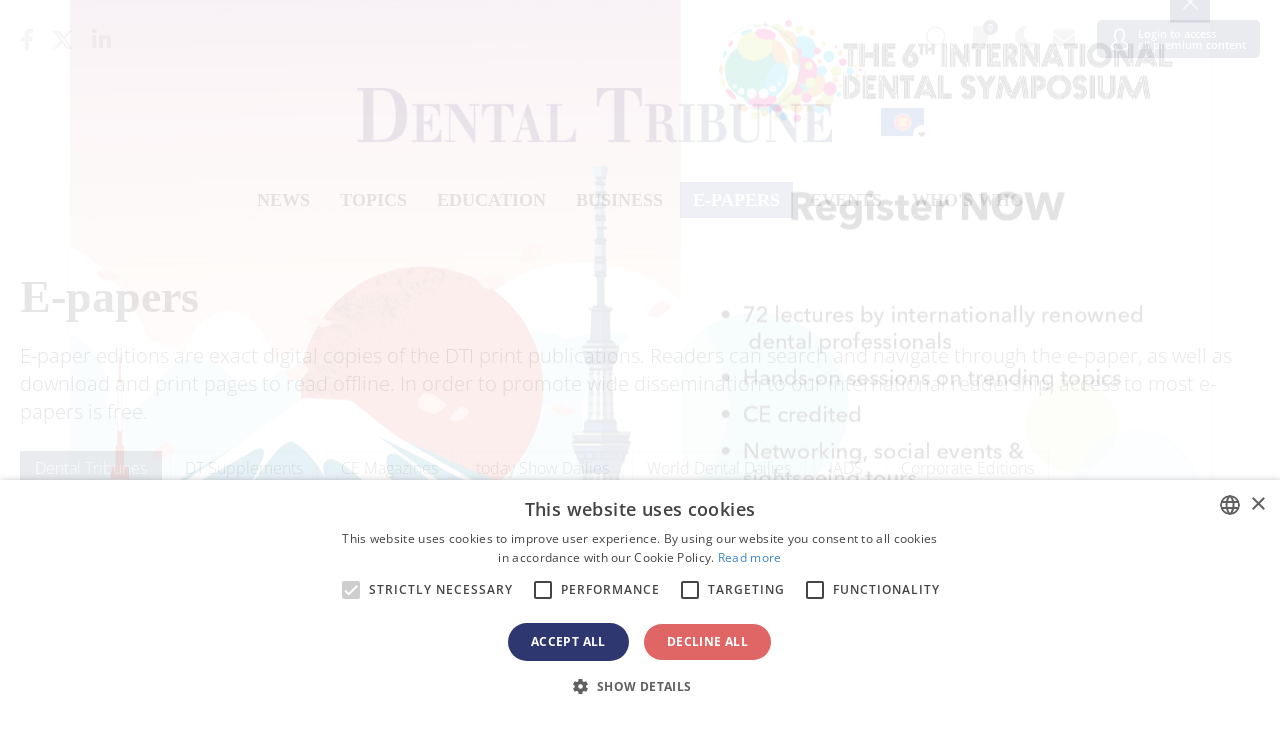

--- FILE ---
content_type: text/html; charset=UTF-8
request_url: https://asean.dental-tribune.com/e-paper/dental-tribune-editions/dt-turkey/dt-turkey-no-3-2023/
body_size: 25444
content:



<!doctype html>
<html lang='en'>

<head>
	<script type="text/javascript" charset="UTF-8" src="//cdn.cookie-script.com/s/057e68b5f42875c5630325afe621d060.js"></script>
	<script>
		function popup_window(url, title, w, h) {
			var left = (screen.width / 2) - (w / 2) + window.screenX;
			var top = (screen.height / 2) - (h / 2);
			return window.open(url, title, 'toolbar=no, location=no, directories=no, status=no, menubar=no, scrollbars=no, resizable=no, copyhistory=no, width=' + w + ', height=' + h + ', top=' + top + ', left=' + left);
		}
	</script>

		<meta charset="UTF-8">
<script type="text/javascript">
var gform;gform||(document.addEventListener("gform_main_scripts_loaded",function(){gform.scriptsLoaded=!0}),window.addEventListener("DOMContentLoaded",function(){gform.domLoaded=!0}),gform={domLoaded:!1,scriptsLoaded:!1,initializeOnLoaded:function(o){gform.domLoaded&&gform.scriptsLoaded?o():!gform.domLoaded&&gform.scriptsLoaded?window.addEventListener("DOMContentLoaded",o):document.addEventListener("gform_main_scripts_loaded",o)},hooks:{action:{},filter:{}},addAction:function(o,n,r,t){gform.addHook("action",o,n,r,t)},addFilter:function(o,n,r,t){gform.addHook("filter",o,n,r,t)},doAction:function(o){gform.doHook("action",o,arguments)},applyFilters:function(o){return gform.doHook("filter",o,arguments)},removeAction:function(o,n){gform.removeHook("action",o,n)},removeFilter:function(o,n,r){gform.removeHook("filter",o,n,r)},addHook:function(o,n,r,t,i){null==gform.hooks[o][n]&&(gform.hooks[o][n]=[]);var e=gform.hooks[o][n];null==i&&(i=n+"_"+e.length),gform.hooks[o][n].push({tag:i,callable:r,priority:t=null==t?10:t})},doHook:function(n,o,r){var t;if(r=Array.prototype.slice.call(r,1),null!=gform.hooks[n][o]&&((o=gform.hooks[n][o]).sort(function(o,n){return o.priority-n.priority}),o.forEach(function(o){"function"!=typeof(t=o.callable)&&(t=window[t]),"action"==n?t.apply(null,r):r[0]=t.apply(null,r)})),"filter"==n)return r[0]},removeHook:function(o,n,t,i){var r;null!=gform.hooks[o][n]&&(r=(r=gform.hooks[o][n]).filter(function(o,n,r){return!!(null!=i&&i!=o.tag||null!=t&&t!=o.priority)}),gform.hooks[o][n]=r)}});
</script>

	<meta name="viewport" content="width=device-width, initial-scale=1">
	<link rel="profile" href="https://gmpg.org/xfn/11">
	<link rel="apple-touch-icon" sizes="57x57" href="https://cdn.dental-tribune.com/dt/wp-content/themes/dt/images/favicon/apple-icon-57x57.png">
	<link rel="apple-touch-icon" sizes="60x60" href="https://cdn.dental-tribune.com/dt/wp-content/themes/dt/images/favicon/apple-icon-60x60.png">
	<link rel="apple-touch-icon" sizes="72x72" href="https://cdn.dental-tribune.com/dt/wp-content/themes/dt/images/favicon/apple-icon-72x72.png">
	<link rel="apple-touch-icon" sizes="76x76" href="https://cdn.dental-tribune.com/dt/wp-content/themes/dt/images/favicon/apple-icon-76x76.png">
	<link rel="apple-touch-icon" sizes="114x114" href="https://cdn.dental-tribune.com/dt/wp-content/themes/dt/images/favicon/apple-icon-114x114.png">
	<link rel="apple-touch-icon" sizes="120x120" href="https://cdn.dental-tribune.com/dt/wp-content/themes/dt/images/favicon/apple-icon-120x120.png">
	<link rel="apple-touch-icon" sizes="144x144" href="https://cdn.dental-tribune.com/dt/wp-content/themes/dt/images/favicon/apple-icon-144x144.png">
	<link rel="apple-touch-icon" sizes="152x152" href="https://cdn.dental-tribune.com/dt/wp-content/themes/dt/images/favicon/apple-icon-152x152.png">
	<link rel="apple-touch-icon" sizes="180x180" href="https://cdn.dental-tribune.com/dt/wp-content/themes/dt/images/favicon/apple-icon-180x180.png">
	<link rel="icon" type="image/png" sizes="192x192" href="https://cdn.dental-tribune.com/dt/wp-content/themes/dt/images/favicon/android-icon-192x192.png">
	<link rel="icon" type="image/png" sizes="32x32" href="https://cdn.dental-tribune.com/dt/wp-content/themes/dt/images/favicon/favicon-32x32.png">
	<link rel="icon" type="image/png" sizes="96x96" href="https://cdn.dental-tribune.com/dt/wp-content/themes/dt/images/favicon/favicon-96x96.png">
	<link rel="icon" type="image/png" sizes="16x16" href="https://cdn.dental-tribune.com/dt/wp-content/themes/dt/images/favicon/favicon-16x16.png">
	<link rel="manifest" href="https://cdn.dental-tribune.com/dt/wp-content/themes/dt/images/favicon/manifest.js?v=1639723922on">
	<meta name="msapplication-TileColor" content="#ffffff">
	<meta name="msapplication-TileImage" content="https://cdn.dental-tribune.com/dt/wp-content/themes/dt/images/favicon/ms-icon-144x144.png">
	<meta name="theme-color" content="#ffffff">
	
	<meta name='robots' content='max-image-preview:large' />
<link rel='stylesheet' id='wp-block-library-css'  href='https://asean.dental-tribune.com/wp-includes/css/dist/block-library/style.min.css?ver=5.8.10' type='text/css' media='all' />
<script type='text/javascript' defer src='https://asean.dental-tribune.com/wp-includes/js/jquery/jquery.min.js?ver=3.6.0' id='jquery-core-js'></script>
<script type='text/javascript' defer src='https://asean.dental-tribune.com/wp-includes/js/jquery/jquery-migrate.min.js?ver=3.3.2' id='jquery-migrate-js'></script>
	

	<script src="https://cdn.dental-tribune.com/dt/wp-content/themes/dt/js/jquery_3_5_1/jquery-3.5.1.min.js?v=1724239100"></script>
	<script src="https://cdn.dental-tribune.com/dt/wp-content/themes/dt/js/owl-carousel/owl.carousel.min.js?v=1639664820"></script>
	<script src="https://cdn.dental-tribune.com/dt/wp-content/themes/dt/js/owl-carousel/owl.carousel2.thumbs.min.js?v=1627400400"></script>

	<link rel="stylesheet" href="https://cdn.dental-tribune.com/dt/wp-content/themes/dt/css/bootstrap.min.css?v=1611615600">

	<link href="https://cdn.dental-tribune.com/dt/wp-content/themes/dt/fonts/fontawesome-5.15.4/all.css?v=1646825252" rel="stylesheet"> <!--load all styles -->
	<link href="https://cdn.dental-tribune.com/dt/wp-content/themes/dt/fonts/fontawesome-6.4.2/all.css?v=1699889180" rel="stylesheet"> <!--load all styles -->
	<link href="https://cdn.dental-tribune.com/dt/wp-content/themes/dt/fonts/open-sans-ext/open-sans.css?v=1666342791" rel="stylesheet"> <!--load all styles -->



	<!-- <link href="/wp-content/themes/dt/fonts/custom/style.css" rel="stylesheet">  -->
	<link href="https://cdn.dental-tribune.com/dt/wp-content/themes/dt/fonts/custom-2/style.css?v=1626336780" rel="stylesheet"> <!--load all styles -->
	<link rel="stylesheet" href="https://cdn.dental-tribune.com/dt/wp-content/themes/dt/js/owl-carousel/owl.carousel.min.css?v=1611615600">
	<link rel="stylesheet" href="https://cdn.dental-tribune.com/dt/wp-content/themes/dt/css/gravity.css?v=1739432787">
	<link rel="stylesheet" href="https://cdn.dental-tribune.com/dt/wp-content/themes/dt/css/chosen.css?v=1637248560">
	<link rel="stylesheet" href="https://cdn.dental-tribune.com/dt/wp-content/themes/dt/css/styles.css?v=1761832684">
	<link rel="stylesheet" href="https://cdn.dental-tribune.com/dt/wp-content/themes/dt/css/woocommerce.css?v=1653476066">
	<link rel="stylesheet" href="https://cdn.dental-tribune.com/dt/wp-content/themes/dt/css/select2.css?v=1628251260">
	<title>DT Turkey No. 3, 2023 - Dental Tribune E-Paper</title>
	<meta name="title" content="DT Turkey No. 3, 2023 - Dental Tribune E-Paper">
	<meta name="description" content="DT Turkey No. 3, 2023 - Discover the latest developments in dentistry with the free Dental Tribune digital editions. Search and navigate through the e-papers, download and read them offline."/>
	<meta name="author" content="Dental Tribune International">
	<meta property="og:title" content="DT Turkey No. 3, 2023 - Dental Tribune E-Paper">
	<meta property="og:site_name" content="Dental Tribune ASEAN">
	<meta property="og:url" content="https://asean.dental-tribune.com/e-paper/dental-tribune-editions/dt-turkey/dt-turkey-no-3-2023/e-paper/dental-tribune-editions/dt-turkey/">
	<meta property="og:description" content="DT Turkey No. 3, 2023 - Discover the latest developments in dentistry with the free Dental Tribune digital editions. Search and navigate through the e-papers, download and read them offline.">
	<meta property="og:type" content="article">
	<meta property="og:image" content="https://cdn.dental-tribune.com/dti//0001/58c6ed6f/cmVzaXplLWNyb3Aodz0xMjAwO2g9NjI3O2FuY2hvcj1zdGFydCk6c2hhcnBlbihsZXZlbD0wKTpvdXRwdXQoZm9ybWF0PWpwZWcp/s/bnr/post/331110/social-media/banner.jpg">
	<meta property="og:updated_time" content="2021-08-11T10:25:00-0400" />
	<meta property="og:image:width" content="1200" />
	<meta property="og:image:height" content="627" />
	<meta property="article:tag" content="" />
	<meta property="article:published_time" content="" />
	<meta property="article:publisher" content="asean.dental-tribune.com" />
	<meta property="fb:app_id" content="2507254925974436">
<link rel="alternate" href=https://www.dental-tribune.com/e-paper/dental-tribune-editions/dt-turkey/dt-turkey-no-3-2023/ hreflang="x-default">
<link rel="alternate" href=https://test.dental-tribune.com/e-paper/dental-tribune-editions/dt-turkey/dt-turkey-no-3-2023/ hreflang="x-default">
<link rel="alternate" href=https://de.dental-tribune.com/e-paper/dental-tribune-editions/dt-turkey/dt-turkey-no-3-2023/ hreflang="de-DE">
<link rel="alternate" href=https://fi.dental-tribune.com/e-paper/dental-tribune-editions/dt-turkey/dt-turkey-no-3-2023/ hreflang="fi-FI">
<link rel="alternate" href=https://nordic.dental-tribune.com/e-paper/dental-tribune-editions/dt-turkey/dt-turkey-no-3-2023/ hreflang="en-SE">
<link rel="alternate" href=https://nordic.dental-tribune.com/e-paper/dental-tribune-editions/dt-turkey/dt-turkey-no-3-2023/ hreflang="en-DK">
<link rel="alternate" href=https://nordic.dental-tribune.com/e-paper/dental-tribune-editions/dt-turkey/dt-turkey-no-3-2023/ hreflang="en-IS">
<link rel="alternate" href=https://nordic.dental-tribune.com/e-paper/dental-tribune-editions/dt-turkey/dt-turkey-no-3-2023/ hreflang="en-NO">
<link rel="alternate" href=https://br.dental-tribune.com/e-paper/dental-tribune-editions/dt-turkey/dt-turkey-no-3-2023/ hreflang="pt-BR">
<link rel="alternate" href=https://asean.dental-tribune.com/e-paper/dental-tribune-editions/dt-turkey/dt-turkey-no-3-2023/ hreflang="en-BR">
<link rel="alternate" href=https://pt.dental-tribune.com/e-paper/dental-tribune-editions/dt-turkey/dt-turkey-no-3-2023/ hreflang="pt-PT">
<link rel="alternate" href=https://ca.dental-tribune.com/e-paper/dental-tribune-editions/dt-turkey/dt-turkey-no-3-2023/ hreflang="en-CA">
<link rel="alternate" href=https://la.dental-tribune.com/e-paper/dental-tribune-editions/dt-turkey/dt-turkey-no-3-2023/ hreflang="es-MX">
<link rel="alternate" href=https://la.dental-tribune.com/e-paper/dental-tribune-editions/dt-turkey/dt-turkey-no-3-2023/ hreflang="es-VE">
<link rel="alternate" href=https://la.dental-tribune.com/e-paper/dental-tribune-editions/dt-turkey/dt-turkey-no-3-2023/ hreflang="es-AR">
<link rel="alternate" href=https://la.dental-tribune.com/e-paper/dental-tribune-editions/dt-turkey/dt-turkey-no-3-2023/ hreflang="es-CO">
<link rel="alternate" href=https://la.dental-tribune.com/e-paper/dental-tribune-editions/dt-turkey/dt-turkey-no-3-2023/ hreflang="es-PE">
<link rel="alternate" href=https://us.dental-tribune.com/e-paper/dental-tribune-editions/dt-turkey/dt-turkey-no-3-2023/ hreflang="en-US">
<link rel="alternate" href=https://at.dental-tribune.com/e-paper/dental-tribune-editions/dt-turkey/dt-turkey-no-3-2023/ hreflang="de-AT">
<link rel="alternate" href=https://hu.dental-tribune.com/e-paper/dental-tribune-editions/dt-turkey/dt-turkey-no-3-2023/ hreflang="hu-HU">
<link rel="alternate" href=https://ba.dental-tribune.com/e-paper/dental-tribune-editions/dt-turkey/dt-turkey-no-3-2023/ hreflang="bs-BA">
<link rel="alternate" href=https://bgmk.dental-tribune.com/e-paper/dental-tribune-editions/dt-turkey/dt-turkey-no-3-2023/ hreflang="bg-BG">
<link rel="alternate" href=https://czsk.dental-tribune.com/e-paper/dental-tribune-editions/dt-turkey/dt-turkey-no-3-2023/ hreflang="cz-CZ">
<link rel="alternate" href=https://hr.dental-tribune.com/e-paper/dental-tribune-editions/dt-turkey/dt-turkey-no-3-2023/ hreflang="hr-HR">
<link rel="alternate" href=https://fr.dental-tribune.com/e-paper/dental-tribune-editions/dt-turkey/dt-turkey-no-3-2023/ hreflang="fr-FR">
<link rel="alternate" href=https://gr.dental-tribune.com/e-paper/dental-tribune-editions/dt-turkey/dt-turkey-no-3-2023/ hreflang="el-GR">
<link rel="alternate" href=https://it.dental-tribune.com/e-paper/dental-tribune-editions/dt-turkey/dt-turkey-no-3-2023/ hreflang="it-IT">
<link rel="alternate" href=https://nl.dental-tribune.com/e-paper/dental-tribune-editions/dt-turkey/dt-turkey-no-3-2023/ hreflang="nl-NL">
<link rel="alternate" href=https://pl.dental-tribune.com/e-paper/dental-tribune-editions/dt-turkey/dt-turkey-no-3-2023/ hreflang="pl-PL">
<link rel="alternate" href=https://romd.dental-tribune.com/e-paper/dental-tribune-editions/dt-turkey/dt-turkey-no-3-2023/ hreflang="ro-RO">
<link rel="alternate" href=https://romd.dental-tribune.com/e-paper/dental-tribune-editions/dt-turkey/dt-turkey-no-3-2023/ hreflang="ro-MD">
<link rel="alternate" href=https://ru.dental-tribune.com/e-paper/dental-tribune-editions/dt-turkey/dt-turkey-no-3-2023/ hreflang="ru-RU">
<link rel="alternate" href=https://rsme.dental-tribune.com/e-paper/dental-tribune-editions/dt-turkey/dt-turkey-no-3-2023/ hreflang="sr-SR">
<link rel="alternate" href=https://si.dental-tribune.com/e-paper/dental-tribune-editions/dt-turkey/dt-turkey-no-3-2023/ hreflang="sl-SI">
<link rel="alternate" href=https://es.dental-tribune.com/e-paper/dental-tribune-editions/dt-turkey/dt-turkey-no-3-2023/ hreflang="es-ES">
<link rel="alternate" href=https://ch.dental-tribune.com/e-paper/dental-tribune-editions/dt-turkey/dt-turkey-no-3-2023/ hreflang="de-CH">
<link rel="alternate" href=https://tr.dental-tribune.com/e-paper/dental-tribune-editions/dt-turkey/dt-turkey-no-3-2023/ hreflang="tr-TR">
<link rel="alternate" href=https://uk.dental-tribune.com/e-paper/dental-tribune-editions/dt-turkey/dt-turkey-no-3-2023/ hreflang="en-GB">
<link rel="alternate" href=https://uk.dental-tribune.com/e-paper/dental-tribune-editions/dt-turkey/dt-turkey-no-3-2023/ hreflang="en-IE">
<link rel="alternate" href=https://cn.dental-tribune.com/e-paper/dental-tribune-editions/dt-turkey/dt-turkey-no-3-2023/ hreflang="zh-CN">
<link rel="alternate" href=https://in.dental-tribune.com/e-paper/dental-tribune-editions/dt-turkey/dt-turkey-no-3-2023/ hreflang="en-IN">
<link rel="alternate" href=https://jp.dental-tribune.com/e-paper/dental-tribune-editions/dt-turkey/dt-turkey-no-3-2023/ hreflang="ja-JP">
<link rel="alternate" href=https://pk.dental-tribune.com/e-paper/dental-tribune-editions/dt-turkey/dt-turkey-no-3-2023/ hreflang="en-PK">
<link rel="alternate" href=https://il.dental-tribune.com/e-paper/dental-tribune-editions/dt-turkey/dt-turkey-no-3-2023/ hreflang="he-IL">
<link rel="alternate" href=https://me.dental-tribune.com/e-paper/dental-tribune-editions/dt-turkey/dt-turkey-no-3-2023/ hreflang="en-SY">
<link rel="alternate" href=https://me.dental-tribune.com/e-paper/dental-tribune-editions/dt-turkey/dt-turkey-no-3-2023/ hreflang="en-AE">
<link rel="alternate" href=https://me.dental-tribune.com/e-paper/dental-tribune-editions/dt-turkey/dt-turkey-no-3-2023/ hreflang="en-YE">
<link rel="alternate" href=https://me.dental-tribune.com/e-paper/dental-tribune-editions/dt-turkey/dt-turkey-no-3-2023/ hreflang="en-SA">
<link rel="alternate" href=https://me.dental-tribune.com/e-paper/dental-tribune-editions/dt-turkey/dt-turkey-no-3-2023/ hreflang="en-IQ">
<link rel="alternate" href=https://dz.dental-tribune.com/e-paper/dental-tribune-editions/dt-turkey/dt-turkey-no-3-2023/ hreflang="fr-DZ">
<link rel="alternate" href=https://vn.dental-tribune.com/e-paper/dental-tribune-editions/dt-turkey/dt-turkey-no-3-2023/ hreflang="vi-VN">
<link rel="alternate" href=https://international-dental-show.dental-tribune.com/e-paper/dental-tribune-editions/dt-turkey/dt-turkey-no-3-2023/ hreflang="x-default">
<link rel="alternate" href=https://dental3dprintingmagazine.dental-tribune.com/e-paper/dental-tribune-editions/dt-turkey/dt-turkey-no-3-2023/ hreflang="x-default">
<link rel="alternate" href=https://coronavirus.dental-tribune.com/e-paper/dental-tribune-editions/dt-turkey/dt-turkey-no-3-2023/ hreflang="en-en">
<link rel="alternate" href=https://dentalalignersmagazine.dental-tribune.com/e-paper/dental-tribune-editions/dt-turkey/dt-turkey-no-3-2023/ hreflang="x-default">
	
	
			<!-- Matomo -->
		<script>
			var _paq = window._paq = window._paq || [];
			/* tracker methods like "setCustomDimension" should be called before "trackPageView" */
			_paq.push(['trackPageView']);
			_paq.push(['enableLinkTracking']);
			(function() {
				var u = "https://analytics.tribune-group.com/";
				_paq.push(['setTrackerUrl', u + 'matomo.php']);
				_paq.push(['setSiteId', 8]);

				//DUPLICATE DATA TO TRACK GLOBALLY - TAKEN FROM:
				//https://developer.matomo.org/guides/tracking-javascript-guide#multiple-piwik-trackers
				var websiteIdDuplicate = 6;
				_paq.push(['addTracker', u + 'matomo.php', websiteIdDuplicate]);

				var d = document,
					g = d.createElement('script'),
					s = d.getElementsByTagName('script')[0];
				g.async = true;
				g.src = u + 'matomo.js';
				s.parentNode.insertBefore(g, s);
			})();
		</script>
		<!-- End Matomo Code -->
	
	<!-- Meta Pixel Code -->
		<!-- End Meta Pixel Code -->

</head>

<body class="page-template-default page page-id-20219 page-parent  not-logged-in">
	
	<div class="wrapper">

						
	<div class="search-wrap">
		<div class="search-field">
			<div class="search-close"><i class="icon-close"></i></div>
			<h3>Search Dental Tribune</h3>
			<form action="/">
				<input type="text" value="" name="s" id="s">
				<input type="submit" id="searchsubmit" value="Search">
			</form>

		</div>
	</div>

	<header id="masthead" class="site-header">

		<div class="content">
			<div class="top">

				<ul class="sm"><li><a href="https://www.facebook.com/dtiasean/" target="_blank"><i class="fab fa-facebook-f"></i></a></li><li><a href="https://twitter.com/DentalTribuneIn/" target="_blank"><i class="fa-brands fa-x-twitter"></i></a></li><li><a href="https://www.linkedin.com/company/dental-tribune-international/" target="_blank"><i class="fab fa-linkedin-in"></i></a></li></ul>
				
				<ul class="icons">
					<!--<li><a href="" class="bookmark"><span 
					class="icon-bookmark icon-bookmark-solid"></span></a></li>-->

					<li><a href="" class="header-search"><span class="icon-search"></span></a></li>

					<li><a href="/account/favorites/" class="bookmark"><span class="fav-count icon-bookmark-solid"></span><span class="count">0</span></a></li>
					<li><a href="" class="dark-mode"><span class="icon-moon"></span></a></li>
					<li><a href="/account/newsletter/"><i class="fas fa-envelope"></i></a></li>
					<li class="user-menu">
						<a href="/login/" >
							<span class="icon-user"></span>
															<em>Login to access<br>all premium content</em>
													
						</a>
												
					</li>
					
					<li class="menuTrigger">
						<div><span></span> <span></span> <span></span> </div>
					</li>
				</ul>


			</div>

			<div class="middle">
				
				<a href="/" class="logo"><img src="https://cdn.dental-tribune.com/dt/wp-content/themes/dt/images/logo.png" alt=""></a>
				<a href="/" class="logo small"><img loading="lazy" src="https://cdn.dental-tribune.com/dt/wp-content/themes/dt/images/logo-small.png" alt=""></a>
				<div class="language">
					<img class="flag " src="https://cdn.dental-tribune.com/dt/wp-content/themes/dt/images/flags/asean.png" alt="">
					<i class="fas fa-sort-down"></i>
				</div>
				<div class="countryList">
	<div class="close icon-close"></div>
	<div class="inside">
				<div class="h2"><span><a>International</a></span></div>
		<ul>
						<li>
				<a href="https://www.dental-tribune.com">
					<img class="bw" src="https://cdn.dental-tribune.com/dt/wp-content/themes/dt/images/flags/www.png" alt="" style="box-shadow:none;">
					<strong>International</strong> / International
				</a>
			</li>
					</ul>		
		<div class="h2"><span><a>Americas</a></span></div>
		<ul>
			<!--<li><a href="https://am.dental-tribune.com"><img class="bw" src="/wp-content/themes/dt/images/flags/am.png" alt=""><strong>Americas</strong> / Americas</a></li>-->
						<li>
				<a href="https://br.dental-tribune.com">
					<img src="https://cdn.dental-tribune.com/dt/wp-content/themes/dt/images/flags/br.png" alt="">
					<strong>Brazil</strong> / Brasil
				</a>
			</li>
									<li>
				<a href="https://ca.dental-tribune.com">
					<img src="https://cdn.dental-tribune.com/dt/wp-content/themes/dt/images/flags/ca.png" alt="">
					<strong>Canada</strong> / Canada
				</a>
			</li>
									<li>
				<a href="https://la.dental-tribune.com">
					<img src="https://cdn.dental-tribune.com/dt/wp-content/themes/dt/images/flags/la.png" alt="">
					<strong>Latin America</strong> / Latinoamérica
				</a>
			</li>
									<li>
				<a href="https://us.dental-tribune.com">
					<img src="https://cdn.dental-tribune.com/dt/wp-content/themes/dt/images/flags/us.png" alt="">
					<strong>USA</strong> / USA
				</a>
			</li>
					</ul>		
		<div class="h2"><span><a>Europe</a></span></div>
		<ul>
			<!--<li><a href="https://eu.dental-tribune.com"><img class="bw" src="/wp-content/themes/dt/images/flags/eu.png" alt=""><strong>Europe</strong> / Europe</a></li>-->
									<li>				
				<a href="https://at.dental-tribune.com">
					<img src="https://cdn.dental-tribune.com/dt/wp-content/themes/dt/images/flags/at.png" alt="">
					<strong>Austria</strong> / Österreich
				</a>
			</li>
									<li>
				<a href="https://ba.dental-tribune.com">
					<img src="https://cdn.dental-tribune.com/dt/wp-content/themes/dt/images/flags/ba.png" alt="">
					<strong>Bosnia and Herzegovina</strong> / Босна и Херцеговина
				</a>
			</li>
									<li>
				<a href="https://bgmk.dental-tribune.com">
					<img src="https://cdn.dental-tribune.com/dt/wp-content/themes/dt/images/flags/bgmk.png" alt="">
					<strong>Bulgaria</strong> / България
				</a>
			</li>
									<li>
				<a href="https://hr.dental-tribune.com">
					<img src="https://cdn.dental-tribune.com/dt/wp-content/themes/dt/images/flags//hr.png" alt="">
					<strong>Croatia</strong> / Hrvatska
				</a>
			</li>
									<li>
				<a href="https://czsk.dental-tribune.com">
					<img src="https://cdn.dental-tribune.com/dt/wp-content/themes/dt/images/flags/czsk.png" alt="">
					<strong>Czech Republic &amp; Slovakia</strong> / Česká republika &amp; Slovensko
				</a>
			</li>
			
										
			<li>
				<a href="https://fr.dental-tribune.com">
					<img src="https://cdn.dental-tribune.com/dt/wp-content/themes/dt/images/flags/fr.png" alt="">
					<strong>France</strong> / France
				</a>
			</li>
									<li>
				<a href="https://de.dental-tribune.com">
					<img src="https://cdn.dental-tribune.com/dt/wp-content/themes/dt/images/flags/de.png" alt="">
					<strong>Germany</strong> / Deutschland
				</a>
			</li>
									<li>
				<a href="https://gr.dental-tribune.com">
					<img src="https://cdn.dental-tribune.com/dt/wp-content/themes/dt/images/flags/gr.png" alt="">
					<strong>Greece</strong> / ΕΛΛΑΔΑ
				</a>
			</li>
									<li>
				<a href="https://hu.dental-tribune.com">
					<img src="https://cdn.dental-tribune.com/dt/wp-content/themes/dt/images/flags/hu.png" alt="">
					<strong>Hungary</strong> / Hungary
				</a>
			</li>
									<li>
				<a href="https://it.dental-tribune.com">
					<img src="https://cdn.dental-tribune.com/dt/wp-content/themes/dt/images/flags/it.png" alt="">
					<strong>Italy</strong> / Italia
				</a>
			</li>
									<li>
				<a href="https://nl.dental-tribune.com">
					<img src="https://cdn.dental-tribune.com/dt/wp-content/themes/dt/images/flags/nl.png" alt="">
					<strong>Netherlands</strong> / Nederland
				</a>
			</li>
									<li><a href="https://nordic.dental-tribune.com">
				<img src="https://cdn.dental-tribune.com/dt/wp-content/themes/dt/images/flags/nordic.png" alt="">
				<strong>Nordic</strong> / Nordic
				</a>
			</li>
									<li>
				<a href="https://pl.dental-tribune.com">
					<img src="https://cdn.dental-tribune.com/dt/wp-content/themes/dt/images/flags/pl.png" alt="">
					<strong>Poland</strong> / Polska
				</a>
			</li>
									<li>
				<a href="https://pt.dental-tribune.com">
					<img src="https://cdn.dental-tribune.com/dt/wp-content/themes/dt/images/flags/pt.png" alt="">
					<strong>Portugal</strong> / Portugal
				</a>
			</li>
									<li>
				<a href="https://romd.dental-tribune.com">
					<img src="https://cdn.dental-tribune.com/dt/wp-content/themes/dt/images/flags/romd.png" alt="">
					<strong>Romania &amp; Moldova</strong> / România &amp; Moldova
				</a>
			</li>
												<li>
				<a href="https://si.dental-tribune.com">
					<img src="https://cdn.dental-tribune.com/dt/wp-content/themes/dt/images/flags/si.png" alt="">
					<strong>Slovenia</strong> / Slovenija
				</a>
			</li>
									<li>
				<a href="https://rsme.dental-tribune.com">
					<img src="https://cdn.dental-tribune.com/dt/wp-content/themes/dt/images/flags/rsme.png" alt="">
					<strong>Serbia &amp; Montenegro</strong> / Србија и Црна Гора
				</a>
			</li>
									<li>
				<a href="https://es.dental-tribune.com">
					<img src="https://cdn.dental-tribune.com/dt/wp-content/themes/dt/images/flags/es.png" alt="">
					<strong>Spain</strong> / España
				</a>
			</li>
			
									<li>
				<a href="https://ch.dental-tribune.com">
					<img src="https://cdn.dental-tribune.com/dt/wp-content/themes/dt/images/flags/ch.png" alt="">
					<strong>Switzerland</strong> / Schweiz
				</a>
			</li>
									<li>
				<a href="https://tr.dental-tribune.com">
					<img src="https://cdn.dental-tribune.com/dt/wp-content/themes/dt/images/flags/tr.png" alt="">
					<strong>Turkey</strong> / Türkiye
				</a>
			</li>
									<li>
				<a href="https://uk.dental-tribune.com">
					<img src="https://cdn.dental-tribune.com/dt/wp-content/themes/dt/images/flags/uk.png" alt="">
					<strong>UK &amp; Ireland</strong> / UK &amp; Ireland
				</a>
			</li>
			
		</ul>
		<div class="h2"><span><a>Asia Pacific</a></span></div>
		<ul>
						<li>
				<a href="https://cn.dental-tribune.com">
					<img src="https://cdn.dental-tribune.com/dt/wp-content/themes/dt/images/flags/cn.png" alt="">
					<strong>China</strong> / 中国
				</a>
			</li>
									<li>
				<a href="https://in.dental-tribune.com">
					<img src="https://cdn.dental-tribune.com/dt/wp-content/themes/dt/images/flags/in.png" alt="">
					<strong>India</strong> / भारत गणराज्य
				</a>
			</li>
												<li>
				<a href="https://pk.dental-tribune.com">
					<img src="https://cdn.dental-tribune.com/dt/wp-content/themes/dt/images/flags/pk.png" alt="">
					<strong>Pakistan</strong> / Pākistān
				</a>
			</li>
									<li>
				<a href="https://vn.dental-tribune.com">
					<img src="https://cdn.dental-tribune.com/dt/wp-content/themes/dt/images/flags/vn.png" alt="">
					<strong>Vietnam</strong> / Việt Nam
				</a>
			</li>
									<li>
				<a href="https://asean.dental-tribune.com">
					<img src="https://cdn.dental-tribune.com/dt/wp-content/themes/dt/images/flags/asean.png" alt="">
					<strong>ASEAN</strong> / ASEAN
				</a>
			</li>
			

		</ul>
		<div class="h2"><span><a>Middle East &amp; Africa</a></span></div>
		<ul>
						<li>
				<a href="https://il.dental-tribune.com">
					<img src="https://cdn.dental-tribune.com/dt/wp-content/themes/dt/images/flags/il.png" alt="">
					<strong>Israel</strong> / מְדִינַת יִשְׂרָאֵל
				</a>
			</li>
									<li>
				<a href="https://dz.dental-tribune.com">
					<img src="https://cdn.dental-tribune.com/dt/wp-content/themes/dt/images/flags/dz.png" alt="">
					<strong>Algeria, Morocco & Tunisia</strong> / الجزائر والمغرب وتونس
				</a>
			</li>
									<li>
				<a href="https://me.dental-tribune.com">
					<img src="https://cdn.dental-tribune.com/dt/wp-content/themes/dt/images/flags/me.png" alt="">
					<strong>Middle East</strong> / Middle East
				</a>
			</li>
								</ul>
		

	</div>
</div>			</div>

			<ul class="menu ">
				<li>
					<a href="/news/">News</a>
					<div class="dropdown">
						<div class="content">
							<div class="listing"> 	
     
        <div class="item 365267">
       <div class="content" style="cursor: pointer;" onclick="window.location='https://asean.dental-tribune.com/c/gc-international/news/save-the-date-gc-announces-one-week-of-excellence-in-japan-in-october-2026/';">
        <div class="banner-wrap">
         <a href="https://asean.dental-tribune.com/c/gc-international/news/save-the-date-gc-announces-one-week-of-excellence-in-japan-in-october-2026/" class="banner">
            <picture><source srcset="https://cdn.dental-tribune.com/dti//0001/89d60354/cmVzaXplLWNyb3Aodz0yNDA7aD0xMzUpOnNoYXJwZW4obGV2ZWw9MCk6b3V0cHV0KGZvcm1hdD13ZWJwKQ/up/dt/2025/12/Save-the-date-GC-announces-One-Week-of-Excellence-in-Japan-in-October-2026.jpg 240w ,
https://cdn.dental-tribune.com/dti//0001/97358e0b/cmVzaXplLWNyb3Aodz0xMjA7aD02OCk6c2hhcnBlbihsZXZlbD0wKTpvdXRwdXQoZm9ybWF0PXdlYnAp/up/dt/2025/12/Save-the-date-GC-announces-One-Week-of-Excellence-in-Japan-in-October-2026.jpg 120w ,
https://cdn.dental-tribune.com/dti//0001/886a90f4/cmVzaXplLWNyb3Aodz0xODA7aD0xMDIpOnNoYXJwZW4obGV2ZWw9MCk6b3V0cHV0KGZvcm1hdD13ZWJwKQ/up/dt/2025/12/Save-the-date-GC-announces-One-Week-of-Excellence-in-Japan-in-October-2026.jpg 180w ,
https://cdn.dental-tribune.com/dti//0001/94792935/cmVzaXplLWNyb3Aodz0zNjA7aD0yMDMpOnNoYXJwZW4obGV2ZWw9MCk6b3V0cHV0KGZvcm1hdD13ZWJwKQ/up/dt/2025/12/Save-the-date-GC-announces-One-Week-of-Excellence-in-Japan-in-October-2026.jpg 360w ,
https://cdn.dental-tribune.com/dti//0001/05e51103/cmVzaXplLWNyb3Aodz00ODA7aD0yNzApOnNoYXJwZW4obGV2ZWw9MCk6b3V0cHV0KGZvcm1hdD13ZWJwKQ/up/dt/2025/12/Save-the-date-GC-announces-One-Week-of-Excellence-in-Japan-in-October-2026.jpg 480w " sizes="(min-width: 1320px) 240px, (min-width: 1020px) calc(20vw - 160px)" type="image/webp"/>
	    <source srcset="https://cdn.dental-tribune.com/dti//0001/7f32c135/cmVzaXplLWNyb3Aodz0yNDA7aD0xMzUpOnNoYXJwZW4obGV2ZWw9MCk6b3V0cHV0KGZvcm1hdD1qcGVnKQ/up/dt/2025/12/Save-the-date-GC-announces-One-Week-of-Excellence-in-Japan-in-October-2026.jpg 240w ,
https://cdn.dental-tribune.com/dti//0001/6eaa3c29/cmVzaXplLWNyb3Aodz0xMjA7aD02OCk6c2hhcnBlbihsZXZlbD0wKTpvdXRwdXQoZm9ybWF0PWpwZWcp/up/dt/2025/12/Save-the-date-GC-announces-One-Week-of-Excellence-in-Japan-in-October-2026.jpg 120w ,
https://cdn.dental-tribune.com/dti//0001/5a5d37d9/cmVzaXplLWNyb3Aodz0xODA7aD0xMDIpOnNoYXJwZW4obGV2ZWw9MCk6b3V0cHV0KGZvcm1hdD1qcGVnKQ/up/dt/2025/12/Save-the-date-GC-announces-One-Week-of-Excellence-in-Japan-in-October-2026.jpg 180w ,
https://cdn.dental-tribune.com/dti//0001/5cbd12fc/cmVzaXplLWNyb3Aodz0zNjA7aD0yMDMpOnNoYXJwZW4obGV2ZWw9MCk6b3V0cHV0KGZvcm1hdD1qcGVnKQ/up/dt/2025/12/Save-the-date-GC-announces-One-Week-of-Excellence-in-Japan-in-October-2026.jpg 360w ,
https://cdn.dental-tribune.com/dti//0001/c0238289/cmVzaXplLWNyb3Aodz00ODA7aD0yNzApOnNoYXJwZW4obGV2ZWw9MCk6b3V0cHV0KGZvcm1hdD1qcGVnKQ/up/dt/2025/12/Save-the-date-GC-announces-One-Week-of-Excellence-in-Japan-in-October-2026.jpg 480w " sizes="(min-width: 1320px) 240px, (min-width: 1020px) calc(20vw - 160px)" type="image/jpeg"/><img src="https://cdn.dental-tribune.com/dti//0001/7f32c135/cmVzaXplLWNyb3Aodz0yNDA7aD0xMzUpOnNoYXJwZW4obGV2ZWw9MCk6b3V0cHV0KGZvcm1hdD1qcGVnKQ/up/dt/2025/12/Save-the-date-GC-announces-One-Week-of-Excellence-in-Japan-in-October-2026.jpg" srcset="https://cdn.dental-tribune.com/dti//0001/7f32c135/cmVzaXplLWNyb3Aodz0yNDA7aD0xMzUpOnNoYXJwZW4obGV2ZWw9MCk6b3V0cHV0KGZvcm1hdD1qcGVnKQ/up/dt/2025/12/Save-the-date-GC-announces-One-Week-of-Excellence-in-Japan-in-October-2026.jpg 240w ,
https://cdn.dental-tribune.com/dti//0001/6eaa3c29/cmVzaXplLWNyb3Aodz0xMjA7aD02OCk6c2hhcnBlbihsZXZlbD0wKTpvdXRwdXQoZm9ybWF0PWpwZWcp/up/dt/2025/12/Save-the-date-GC-announces-One-Week-of-Excellence-in-Japan-in-October-2026.jpg 120w ,
https://cdn.dental-tribune.com/dti//0001/5a5d37d9/cmVzaXplLWNyb3Aodz0xODA7aD0xMDIpOnNoYXJwZW4obGV2ZWw9MCk6b3V0cHV0KGZvcm1hdD1qcGVnKQ/up/dt/2025/12/Save-the-date-GC-announces-One-Week-of-Excellence-in-Japan-in-October-2026.jpg 180w ,
https://cdn.dental-tribune.com/dti//0001/5cbd12fc/cmVzaXplLWNyb3Aodz0zNjA7aD0yMDMpOnNoYXJwZW4obGV2ZWw9MCk6b3V0cHV0KGZvcm1hdD1qcGVnKQ/up/dt/2025/12/Save-the-date-GC-announces-One-Week-of-Excellence-in-Japan-in-October-2026.jpg 360w ,
https://cdn.dental-tribune.com/dti//0001/c0238289/cmVzaXplLWNyb3Aodz00ODA7aD0yNzApOnNoYXJwZW4obGV2ZWw9MCk6b3V0cHV0KGZvcm1hdD1qcGVnKQ/up/dt/2025/12/Save-the-date-GC-announces-One-Week-of-Excellence-in-Japan-in-October-2026.jpg 480w " sizes="(min-width: 1320px) 240px, (min-width: 1020px) calc(20vw - 160px)" type="image/jpeg" alt="Save the date: GC announces One Week of Excellence in Japan in October 2026" title="Save the date: GC announces One Week of Excellence in Japan in October 2026" />
	</picture>        </a>

        <div class="meta ">
          <div class="info">
                        
                        <span>Mon. 12. January 2026</span>
                        <span>Events</span>
                                            </div>

    </div>
</div>
<div class="text ">
    <h2><a href="https://asean.dental-tribune.com/c/gc-international/news/save-the-date-gc-announces-one-week-of-excellence-in-japan-in-october-2026/" class="name">Save the date: GC announces One Week of Excellence in Japan in October 2026</a></h2>
</div>
</div>
</div>
    <div class="item 365869">
       <div class="content" style="cursor: pointer;" onclick="window.location='https://asean.dental-tribune.com/news/oral-health-care-among-older-people-a-global-imperative-in-the-age-of-aging-nations/';">
        <div class="banner-wrap">
         <a href="https://asean.dental-tribune.com/news/oral-health-care-among-older-people-a-global-imperative-in-the-age-of-aging-nations/" class="banner">
            <picture><source srcset="https://cdn.dental-tribune.com/dti//0001/472aac83/cmVzaXplLWNyb3Aodz0yNDA7aD0xMzUpOnNoYXJwZW4obGV2ZWw9MCk6b3V0cHV0KGZvcm1hdD13ZWJwKQ/up/dt/2026/01/19451.jpg 240w ,
https://cdn.dental-tribune.com/dti//0001/c0d17bc9/cmVzaXplLWNyb3Aodz0xMjA7aD02OCk6c2hhcnBlbihsZXZlbD0wKTpvdXRwdXQoZm9ybWF0PXdlYnAp/up/dt/2026/01/19451.jpg 120w ,
https://cdn.dental-tribune.com/dti//0001/7363065b/cmVzaXplLWNyb3Aodz0xODA7aD0xMDIpOnNoYXJwZW4obGV2ZWw9MCk6b3V0cHV0KGZvcm1hdD13ZWJwKQ/up/dt/2026/01/19451.jpg 180w ,
https://cdn.dental-tribune.com/dti//0001/12195f68/cmVzaXplLWNyb3Aodz0zNjA7aD0yMDMpOnNoYXJwZW4obGV2ZWw9MCk6b3V0cHV0KGZvcm1hdD13ZWJwKQ/up/dt/2026/01/19451.jpg 360w ,
https://cdn.dental-tribune.com/dti//0001/bafa3bbd/cmVzaXplLWNyb3Aodz00ODA7aD0yNzApOnNoYXJwZW4obGV2ZWw9MCk6b3V0cHV0KGZvcm1hdD13ZWJwKQ/up/dt/2026/01/19451.jpg 480w " sizes="(min-width: 1320px) 240px, (min-width: 1020px) calc(20vw - 160px)" type="image/webp"/>
	    <source srcset="https://cdn.dental-tribune.com/dti//0001/8f7ba9d2/cmVzaXplLWNyb3Aodz0yNDA7aD0xMzUpOnNoYXJwZW4obGV2ZWw9MCk6b3V0cHV0KGZvcm1hdD1qcGVnKQ/up/dt/2026/01/19451.jpg 240w ,
https://cdn.dental-tribune.com/dti//0001/437e1e73/cmVzaXplLWNyb3Aodz0xMjA7aD02OCk6c2hhcnBlbihsZXZlbD0wKTpvdXRwdXQoZm9ybWF0PWpwZWcp/up/dt/2026/01/19451.jpg 120w ,
https://cdn.dental-tribune.com/dti//0001/a5965ca7/cmVzaXplLWNyb3Aodz0xODA7aD0xMDIpOnNoYXJwZW4obGV2ZWw9MCk6b3V0cHV0KGZvcm1hdD1qcGVnKQ/up/dt/2026/01/19451.jpg 180w ,
https://cdn.dental-tribune.com/dti//0001/44090af6/cmVzaXplLWNyb3Aodz0zNjA7aD0yMDMpOnNoYXJwZW4obGV2ZWw9MCk6b3V0cHV0KGZvcm1hdD1qcGVnKQ/up/dt/2026/01/19451.jpg 360w ,
https://cdn.dental-tribune.com/dti//0001/4f0a0576/cmVzaXplLWNyb3Aodz00ODA7aD0yNzApOnNoYXJwZW4obGV2ZWw9MCk6b3V0cHV0KGZvcm1hdD1qcGVnKQ/up/dt/2026/01/19451.jpg 480w " sizes="(min-width: 1320px) 240px, (min-width: 1020px) calc(20vw - 160px)" type="image/jpeg"/><img src="https://cdn.dental-tribune.com/dti//0001/8f7ba9d2/cmVzaXplLWNyb3Aodz0yNDA7aD0xMzUpOnNoYXJwZW4obGV2ZWw9MCk6b3V0cHV0KGZvcm1hdD1qcGVnKQ/up/dt/2026/01/19451.jpg" srcset="https://cdn.dental-tribune.com/dti//0001/8f7ba9d2/cmVzaXplLWNyb3Aodz0yNDA7aD0xMzUpOnNoYXJwZW4obGV2ZWw9MCk6b3V0cHV0KGZvcm1hdD1qcGVnKQ/up/dt/2026/01/19451.jpg 240w ,
https://cdn.dental-tribune.com/dti//0001/437e1e73/cmVzaXplLWNyb3Aodz0xMjA7aD02OCk6c2hhcnBlbihsZXZlbD0wKTpvdXRwdXQoZm9ybWF0PWpwZWcp/up/dt/2026/01/19451.jpg 120w ,
https://cdn.dental-tribune.com/dti//0001/a5965ca7/cmVzaXplLWNyb3Aodz0xODA7aD0xMDIpOnNoYXJwZW4obGV2ZWw9MCk6b3V0cHV0KGZvcm1hdD1qcGVnKQ/up/dt/2026/01/19451.jpg 180w ,
https://cdn.dental-tribune.com/dti//0001/44090af6/cmVzaXplLWNyb3Aodz0zNjA7aD0yMDMpOnNoYXJwZW4obGV2ZWw9MCk6b3V0cHV0KGZvcm1hdD1qcGVnKQ/up/dt/2026/01/19451.jpg 360w ,
https://cdn.dental-tribune.com/dti//0001/4f0a0576/cmVzaXplLWNyb3Aodz00ODA7aD0yNzApOnNoYXJwZW4obGV2ZWw9MCk6b3V0cHV0KGZvcm1hdD1qcGVnKQ/up/dt/2026/01/19451.jpg 480w " sizes="(min-width: 1320px) 240px, (min-width: 1020px) calc(20vw - 160px)" type="image/jpeg" alt="Oral health care among older people: A global imperative in the age of aging nations" title="Oral health care among older people: A global imperative in the age of aging nations" />
	</picture>        </a>

        <div class="meta ">
          <div class="info">
                        
                        <span>Mon. 12. January 2026</span>
                        <span>Editorial</span>
                                            </div>

    </div>
</div>
<div class="text ">
    <h2><a href="https://asean.dental-tribune.com/news/oral-health-care-among-older-people-a-global-imperative-in-the-age-of-aging-nations/" class="name">Oral health care among older people: A global imperative in the age of aging nations</a></h2>
</div>
</div>
</div>
    <div class="item 365546">
       <div class="content" style="cursor: pointer;" onclick="window.location='https://asean.dental-tribune.com/news/association-between-clinical-and-demographic-variables-and-the-success-of-single-tooth-dental-implants-a-cross-sectional-study/';">
        <div class="banner-wrap">
         <a href="https://asean.dental-tribune.com/news/association-between-clinical-and-demographic-variables-and-the-success-of-single-tooth-dental-implants-a-cross-sectional-study/" class="banner">
            <picture><source srcset="https://cdn.dental-tribune.com/dti//0001/fe5da4af/cmVzaXplLWNyb3Aodz0yNDA7aD0xMzUpOnNoYXJwZW4obGV2ZWw9MCk6b3V0cHV0KGZvcm1hdD13ZWJwKQ/up/dt/2026/01/835.jpg 240w ,
https://cdn.dental-tribune.com/dti//0001/59b39a51/cmVzaXplLWNyb3Aodz0xMjA7aD02OCk6c2hhcnBlbihsZXZlbD0wKTpvdXRwdXQoZm9ybWF0PXdlYnAp/up/dt/2026/01/835.jpg 120w ,
https://cdn.dental-tribune.com/dti//0001/48d73135/cmVzaXplLWNyb3Aodz0xODA7aD0xMDIpOnNoYXJwZW4obGV2ZWw9MCk6b3V0cHV0KGZvcm1hdD13ZWJwKQ/up/dt/2026/01/835.jpg 180w ,
https://cdn.dental-tribune.com/dti//0001/b1c434e4/cmVzaXplLWNyb3Aodz0zNjA7aD0yMDMpOnNoYXJwZW4obGV2ZWw9MCk6b3V0cHV0KGZvcm1hdD13ZWJwKQ/up/dt/2026/01/835.jpg 360w ,
https://cdn.dental-tribune.com/dti//0001/fb7e66e3/cmVzaXplLWNyb3Aodz00ODA7aD0yNzApOnNoYXJwZW4obGV2ZWw9MCk6b3V0cHV0KGZvcm1hdD13ZWJwKQ/up/dt/2026/01/835.jpg 480w " sizes="(min-width: 1320px) 240px, (min-width: 1020px) calc(20vw - 160px)" type="image/webp"/>
	    <source srcset="https://cdn.dental-tribune.com/dti//0001/fb7c6bfe/cmVzaXplLWNyb3Aodz0yNDA7aD0xMzUpOnNoYXJwZW4obGV2ZWw9MCk6b3V0cHV0KGZvcm1hdD1qcGVnKQ/up/dt/2026/01/835.jpg 240w ,
https://cdn.dental-tribune.com/dti//0001/762dbe63/cmVzaXplLWNyb3Aodz0xMjA7aD02OCk6c2hhcnBlbihsZXZlbD0wKTpvdXRwdXQoZm9ybWF0PWpwZWcp/up/dt/2026/01/835.jpg 120w ,
https://cdn.dental-tribune.com/dti//0001/073eb899/cmVzaXplLWNyb3Aodz0xODA7aD0xMDIpOnNoYXJwZW4obGV2ZWw9MCk6b3V0cHV0KGZvcm1hdD1qcGVnKQ/up/dt/2026/01/835.jpg 180w ,
https://cdn.dental-tribune.com/dti//0001/a210dce0/cmVzaXplLWNyb3Aodz0zNjA7aD0yMDMpOnNoYXJwZW4obGV2ZWw9MCk6b3V0cHV0KGZvcm1hdD1qcGVnKQ/up/dt/2026/01/835.jpg 360w ,
https://cdn.dental-tribune.com/dti//0001/ad21d118/cmVzaXplLWNyb3Aodz00ODA7aD0yNzApOnNoYXJwZW4obGV2ZWw9MCk6b3V0cHV0KGZvcm1hdD1qcGVnKQ/up/dt/2026/01/835.jpg 480w " sizes="(min-width: 1320px) 240px, (min-width: 1020px) calc(20vw - 160px)" type="image/jpeg"/><img src="https://cdn.dental-tribune.com/dti//0001/fb7c6bfe/cmVzaXplLWNyb3Aodz0yNDA7aD0xMzUpOnNoYXJwZW4obGV2ZWw9MCk6b3V0cHV0KGZvcm1hdD1qcGVnKQ/up/dt/2026/01/835.jpg" srcset="https://cdn.dental-tribune.com/dti//0001/fb7c6bfe/cmVzaXplLWNyb3Aodz0yNDA7aD0xMzUpOnNoYXJwZW4obGV2ZWw9MCk6b3V0cHV0KGZvcm1hdD1qcGVnKQ/up/dt/2026/01/835.jpg 240w ,
https://cdn.dental-tribune.com/dti//0001/762dbe63/cmVzaXplLWNyb3Aodz0xMjA7aD02OCk6c2hhcnBlbihsZXZlbD0wKTpvdXRwdXQoZm9ybWF0PWpwZWcp/up/dt/2026/01/835.jpg 120w ,
https://cdn.dental-tribune.com/dti//0001/073eb899/cmVzaXplLWNyb3Aodz0xODA7aD0xMDIpOnNoYXJwZW4obGV2ZWw9MCk6b3V0cHV0KGZvcm1hdD1qcGVnKQ/up/dt/2026/01/835.jpg 180w ,
https://cdn.dental-tribune.com/dti//0001/a210dce0/cmVzaXplLWNyb3Aodz0zNjA7aD0yMDMpOnNoYXJwZW4obGV2ZWw9MCk6b3V0cHV0KGZvcm1hdD1qcGVnKQ/up/dt/2026/01/835.jpg 360w ,
https://cdn.dental-tribune.com/dti//0001/ad21d118/cmVzaXplLWNyb3Aodz00ODA7aD0yNzApOnNoYXJwZW4obGV2ZWw9MCk6b3V0cHV0KGZvcm1hdD1qcGVnKQ/up/dt/2026/01/835.jpg 480w " sizes="(min-width: 1320px) 240px, (min-width: 1020px) calc(20vw - 160px)" type="image/jpeg" alt="Association between clinical and  demographic variables and the success  of single-tooth dental implants: A cross-sectional study" title="Association between clinical and  demographic variables and the success  of single-tooth dental implants: A cross-sectional study" />
	</picture>        </a>

        <div class="meta ">
          <div class="info">
                        
                        <span>Fri.  2. January 2026</span>
                        <span>Clinical</span>
                                            </div>

    </div>
</div>
<div class="text ">
    <h2><a href="https://asean.dental-tribune.com/news/association-between-clinical-and-demographic-variables-and-the-success-of-single-tooth-dental-implants-a-cross-sectional-study/" class="name">Association between clinical and  demographic variables and the success  of single-tooth dental implants: A cross-sectional study</a></h2>
</div>
</div>
</div>
    <div class="item 363292">
       <div class="content" style="cursor: pointer;" onclick="window.location='https://asean.dental-tribune.com/news/fast-track-smiles-usim-brings-digital-dentistry-to-community-outreach-with-3d-printed-dentures/';">
        <div class="banner-wrap">
         <a href="https://asean.dental-tribune.com/news/fast-track-smiles-usim-brings-digital-dentistry-to-community-outreach-with-3d-printed-dentures/" class="banner">
            <picture><source srcset="https://cdn.dental-tribune.com/dti//0001/497b97d8/cmVzaXplLWNyb3Aodz0yNDA7aD0xMzUpOnNoYXJwZW4obGV2ZWw9MCk6b3V0cHV0KGZvcm1hdD13ZWJwKQ/up/dt/2025/12/2633.jpg 240w ,
https://cdn.dental-tribune.com/dti//0001/befe1c32/cmVzaXplLWNyb3Aodz0xMjA7aD02OCk6c2hhcnBlbihsZXZlbD0wKTpvdXRwdXQoZm9ybWF0PXdlYnAp/up/dt/2025/12/2633.jpg 120w ,
https://cdn.dental-tribune.com/dti//0001/9951313e/cmVzaXplLWNyb3Aodz0xODA7aD0xMDIpOnNoYXJwZW4obGV2ZWw9MCk6b3V0cHV0KGZvcm1hdD13ZWJwKQ/up/dt/2025/12/2633.jpg 180w ,
https://cdn.dental-tribune.com/dti//0001/4aa0e20c/cmVzaXplLWNyb3Aodz0zNjA7aD0yMDMpOnNoYXJwZW4obGV2ZWw9MCk6b3V0cHV0KGZvcm1hdD13ZWJwKQ/up/dt/2025/12/2633.jpg 360w ,
https://cdn.dental-tribune.com/dti//0001/ec1864ac/cmVzaXplLWNyb3Aodz00ODA7aD0yNzApOnNoYXJwZW4obGV2ZWw9MCk6b3V0cHV0KGZvcm1hdD13ZWJwKQ/up/dt/2025/12/2633.jpg 480w " sizes="(min-width: 1320px) 240px, (min-width: 1020px) calc(20vw - 160px)" type="image/webp"/>
	    <source srcset="https://cdn.dental-tribune.com/dti//0001/5a26eb17/cmVzaXplLWNyb3Aodz0yNDA7aD0xMzUpOnNoYXJwZW4obGV2ZWw9MCk6b3V0cHV0KGZvcm1hdD1qcGVnKQ/up/dt/2025/12/2633.jpg 240w ,
https://cdn.dental-tribune.com/dti//0001/a073a90e/cmVzaXplLWNyb3Aodz0xMjA7aD02OCk6c2hhcnBlbihsZXZlbD0wKTpvdXRwdXQoZm9ybWF0PWpwZWcp/up/dt/2025/12/2633.jpg 120w ,
https://cdn.dental-tribune.com/dti//0001/c2ae5c91/cmVzaXplLWNyb3Aodz0xODA7aD0xMDIpOnNoYXJwZW4obGV2ZWw9MCk6b3V0cHV0KGZvcm1hdD1qcGVnKQ/up/dt/2025/12/2633.jpg 180w ,
https://cdn.dental-tribune.com/dti//0001/d23666b8/cmVzaXplLWNyb3Aodz0zNjA7aD0yMDMpOnNoYXJwZW4obGV2ZWw9MCk6b3V0cHV0KGZvcm1hdD1qcGVnKQ/up/dt/2025/12/2633.jpg 360w ,
https://cdn.dental-tribune.com/dti//0001/7293ca4a/cmVzaXplLWNyb3Aodz00ODA7aD0yNzApOnNoYXJwZW4obGV2ZWw9MCk6b3V0cHV0KGZvcm1hdD1qcGVnKQ/up/dt/2025/12/2633.jpg 480w " sizes="(min-width: 1320px) 240px, (min-width: 1020px) calc(20vw - 160px)" type="image/jpeg"/><img src="https://cdn.dental-tribune.com/dti//0001/5a26eb17/cmVzaXplLWNyb3Aodz0yNDA7aD0xMzUpOnNoYXJwZW4obGV2ZWw9MCk6b3V0cHV0KGZvcm1hdD1qcGVnKQ/up/dt/2025/12/2633.jpg" srcset="https://cdn.dental-tribune.com/dti//0001/5a26eb17/cmVzaXplLWNyb3Aodz0yNDA7aD0xMzUpOnNoYXJwZW4obGV2ZWw9MCk6b3V0cHV0KGZvcm1hdD1qcGVnKQ/up/dt/2025/12/2633.jpg 240w ,
https://cdn.dental-tribune.com/dti//0001/a073a90e/cmVzaXplLWNyb3Aodz0xMjA7aD02OCk6c2hhcnBlbihsZXZlbD0wKTpvdXRwdXQoZm9ybWF0PWpwZWcp/up/dt/2025/12/2633.jpg 120w ,
https://cdn.dental-tribune.com/dti//0001/c2ae5c91/cmVzaXplLWNyb3Aodz0xODA7aD0xMDIpOnNoYXJwZW4obGV2ZWw9MCk6b3V0cHV0KGZvcm1hdD1qcGVnKQ/up/dt/2025/12/2633.jpg 180w ,
https://cdn.dental-tribune.com/dti//0001/d23666b8/cmVzaXplLWNyb3Aodz0zNjA7aD0yMDMpOnNoYXJwZW4obGV2ZWw9MCk6b3V0cHV0KGZvcm1hdD1qcGVnKQ/up/dt/2025/12/2633.jpg 360w ,
https://cdn.dental-tribune.com/dti//0001/7293ca4a/cmVzaXplLWNyb3Aodz00ODA7aD0yNzApOnNoYXJwZW4obGV2ZWw9MCk6b3V0cHV0KGZvcm1hdD1qcGVnKQ/up/dt/2025/12/2633.jpg 480w " sizes="(min-width: 1320px) 240px, (min-width: 1020px) calc(20vw - 160px)" type="image/jpeg" alt="Fast-Track Smiles: USIM Brings Digital Dentistry to Community Outreach with 3D-Printed Dentures." title="Fast-Track Smiles: USIM Brings Digital Dentistry to Community Outreach with 3D-Printed Dentures." />
	</picture>        </a>

        <div class="meta ">
          <div class="info">
                        
                        <span>Thu. 18. December 2025</span>
                        <span>Education</span>
                                            </div>

    </div>
</div>
<div class="text ">
    <h2><a href="https://asean.dental-tribune.com/news/fast-track-smiles-usim-brings-digital-dentistry-to-community-outreach-with-3d-printed-dentures/" class="name">Fast-Track Smiles: USIM Brings Digital Dentistry to Community Outreach with 3D-Printed Dentures.</a></h2>
</div>
</div>
</div>
    <div class="item 364966">
       <div class="content" style="cursor: pointer;" onclick="window.location='https://asean.dental-tribune.com/news/redefining-smile-harmony-the-concept-of-hood-proportion-for-the-malaysian-population/';">
        <div class="banner-wrap">
         <a href="https://asean.dental-tribune.com/news/redefining-smile-harmony-the-concept-of-hood-proportion-for-the-malaysian-population/" class="banner">
            <picture><source srcset="https://cdn.dental-tribune.com/dti//0001/e4834515/cmVzaXplLWNyb3Aodz0yNDA7aD0xMzUpOnNoYXJwZW4obGV2ZWw9MCk6b3V0cHV0KGZvcm1hdD13ZWJwKQ/up/dt/2025/12/Untitled-design.jpg 240w ,
https://cdn.dental-tribune.com/dti//0001/75093336/cmVzaXplLWNyb3Aodz0xMjA7aD02OCk6c2hhcnBlbihsZXZlbD0wKTpvdXRwdXQoZm9ybWF0PXdlYnAp/up/dt/2025/12/Untitled-design.jpg 120w ,
https://cdn.dental-tribune.com/dti//0001/9cf44367/cmVzaXplLWNyb3Aodz0xODA7aD0xMDIpOnNoYXJwZW4obGV2ZWw9MCk6b3V0cHV0KGZvcm1hdD13ZWJwKQ/up/dt/2025/12/Untitled-design.jpg 180w ,
https://cdn.dental-tribune.com/dti//0001/c30ba188/cmVzaXplLWNyb3Aodz0zNjA7aD0yMDMpOnNoYXJwZW4obGV2ZWw9MCk6b3V0cHV0KGZvcm1hdD13ZWJwKQ/up/dt/2025/12/Untitled-design.jpg 360w ,
https://cdn.dental-tribune.com/dti//0001/3011505d/cmVzaXplLWNyb3Aodz00ODA7aD0yNzApOnNoYXJwZW4obGV2ZWw9MCk6b3V0cHV0KGZvcm1hdD13ZWJwKQ/up/dt/2025/12/Untitled-design.jpg 480w " sizes="(min-width: 1320px) 240px, (min-width: 1020px) calc(20vw - 160px)" type="image/webp"/>
	    <source srcset="https://cdn.dental-tribune.com/dti//0001/94382ebd/cmVzaXplLWNyb3Aodz0yNDA7aD0xMzUpOnNoYXJwZW4obGV2ZWw9MCk6b3V0cHV0KGZvcm1hdD1qcGVnKQ/up/dt/2025/12/Untitled-design.jpg 240w ,
https://cdn.dental-tribune.com/dti//0001/f90e3798/cmVzaXplLWNyb3Aodz0xMjA7aD02OCk6c2hhcnBlbihsZXZlbD0wKTpvdXRwdXQoZm9ybWF0PWpwZWcp/up/dt/2025/12/Untitled-design.jpg 120w ,
https://cdn.dental-tribune.com/dti//0001/a90728ae/cmVzaXplLWNyb3Aodz0xODA7aD0xMDIpOnNoYXJwZW4obGV2ZWw9MCk6b3V0cHV0KGZvcm1hdD1qcGVnKQ/up/dt/2025/12/Untitled-design.jpg 180w ,
https://cdn.dental-tribune.com/dti//0001/752c3077/cmVzaXplLWNyb3Aodz0zNjA7aD0yMDMpOnNoYXJwZW4obGV2ZWw9MCk6b3V0cHV0KGZvcm1hdD1qcGVnKQ/up/dt/2025/12/Untitled-design.jpg 360w ,
https://cdn.dental-tribune.com/dti//0001/b578d372/cmVzaXplLWNyb3Aodz00ODA7aD0yNzApOnNoYXJwZW4obGV2ZWw9MCk6b3V0cHV0KGZvcm1hdD1qcGVnKQ/up/dt/2025/12/Untitled-design.jpg 480w " sizes="(min-width: 1320px) 240px, (min-width: 1020px) calc(20vw - 160px)" type="image/jpeg"/><img src="https://cdn.dental-tribune.com/dti//0001/94382ebd/cmVzaXplLWNyb3Aodz0yNDA7aD0xMzUpOnNoYXJwZW4obGV2ZWw9MCk6b3V0cHV0KGZvcm1hdD1qcGVnKQ/up/dt/2025/12/Untitled-design.jpg" srcset="https://cdn.dental-tribune.com/dti//0001/94382ebd/cmVzaXplLWNyb3Aodz0yNDA7aD0xMzUpOnNoYXJwZW4obGV2ZWw9MCk6b3V0cHV0KGZvcm1hdD1qcGVnKQ/up/dt/2025/12/Untitled-design.jpg 240w ,
https://cdn.dental-tribune.com/dti//0001/f90e3798/cmVzaXplLWNyb3Aodz0xMjA7aD02OCk6c2hhcnBlbihsZXZlbD0wKTpvdXRwdXQoZm9ybWF0PWpwZWcp/up/dt/2025/12/Untitled-design.jpg 120w ,
https://cdn.dental-tribune.com/dti//0001/a90728ae/cmVzaXplLWNyb3Aodz0xODA7aD0xMDIpOnNoYXJwZW4obGV2ZWw9MCk6b3V0cHV0KGZvcm1hdD1qcGVnKQ/up/dt/2025/12/Untitled-design.jpg 180w ,
https://cdn.dental-tribune.com/dti//0001/752c3077/cmVzaXplLWNyb3Aodz0zNjA7aD0yMDMpOnNoYXJwZW4obGV2ZWw9MCk6b3V0cHV0KGZvcm1hdD1qcGVnKQ/up/dt/2025/12/Untitled-design.jpg 360w ,
https://cdn.dental-tribune.com/dti//0001/b578d372/cmVzaXplLWNyb3Aodz00ODA7aD0yNzApOnNoYXJwZW4obGV2ZWw9MCk6b3V0cHV0KGZvcm1hdD1qcGVnKQ/up/dt/2025/12/Untitled-design.jpg 480w " sizes="(min-width: 1320px) 240px, (min-width: 1020px) calc(20vw - 160px)" type="image/jpeg" alt="Redefining smile harmony: The concept of Hood Proportion for the  Malaysian population" title="Redefining smile harmony: The concept of Hood Proportion for the  Malaysian population" />
	</picture>        </a>

        <div class="meta ">
          <div class="info">
                        
                        <span>Mon.  8. December 2025</span>
                        <span>Clinical</span>
                                            </div>

    </div>
</div>
<div class="text ">
    <h2><a href="https://asean.dental-tribune.com/news/redefining-smile-harmony-the-concept-of-hood-proportion-for-the-malaysian-population/" class="name">Redefining smile harmony: The concept of Hood Proportion for the  Malaysian population</a></h2>
</div>
</div>
</div>
</div>						</div>
					</div>

				</li>			
					
				<li>
					<a href='/topic'>Topics</a>
					<div class="dropdown">
						<div class="content">
							<div class="listing"> 	
     
        <div class="item 352360">
       <div class="content" style="cursor: pointer;" onclick="window.location='https://asean.dental-tribune.com/topic/3d-printing/';">
        <div class="banner-wrap">
         <a href="https://asean.dental-tribune.com/topic/3d-printing/" class="banner">
            <picture><source srcset="https://cdn.dental-tribune.com/dti//0001/4a4391af/cmVzaXplLWNyb3Aodz0yNDA7aD0xMzUpOnNoYXJwZW4obGV2ZWw9MCk6b3V0cHV0KGZvcm1hdD13ZWJwKQ/up/dt/2025/07/3dprinting.jpg 240w ,
https://cdn.dental-tribune.com/dti//0001/97577528/cmVzaXplLWNyb3Aodz0xMjA7aD02OCk6c2hhcnBlbihsZXZlbD0wKTpvdXRwdXQoZm9ybWF0PXdlYnAp/up/dt/2025/07/3dprinting.jpg 120w ,
https://cdn.dental-tribune.com/dti//0001/8a86c81a/cmVzaXplLWNyb3Aodz0xODA7aD0xMDIpOnNoYXJwZW4obGV2ZWw9MCk6b3V0cHV0KGZvcm1hdD13ZWJwKQ/up/dt/2025/07/3dprinting.jpg 180w ,
https://cdn.dental-tribune.com/dti//0001/0e9c713a/cmVzaXplLWNyb3Aodz0zNjA7aD0yMDMpOnNoYXJwZW4obGV2ZWw9MCk6b3V0cHV0KGZvcm1hdD13ZWJwKQ/up/dt/2025/07/3dprinting.jpg 360w ,
https://cdn.dental-tribune.com/dti//0001/76d61d6b/cmVzaXplLWNyb3Aodz00ODA7aD0yNzApOnNoYXJwZW4obGV2ZWw9MCk6b3V0cHV0KGZvcm1hdD13ZWJwKQ/up/dt/2025/07/3dprinting.jpg 480w " sizes="(min-width: 1320px) 240px, (min-width: 1020px) calc(20vw - 160px)" type="image/webp"/>
	    <source srcset="https://cdn.dental-tribune.com/dti//0001/0e65e77e/cmVzaXplLWNyb3Aodz0yNDA7aD0xMzUpOnNoYXJwZW4obGV2ZWw9MCk6b3V0cHV0KGZvcm1hdD1qcGVnKQ/up/dt/2025/07/3dprinting.jpg 240w ,
https://cdn.dental-tribune.com/dti//0001/2eb14526/cmVzaXplLWNyb3Aodz0xMjA7aD02OCk6c2hhcnBlbihsZXZlbD0wKTpvdXRwdXQoZm9ybWF0PWpwZWcp/up/dt/2025/07/3dprinting.jpg 120w ,
https://cdn.dental-tribune.com/dti//0001/7696d495/cmVzaXplLWNyb3Aodz0xODA7aD0xMDIpOnNoYXJwZW4obGV2ZWw9MCk6b3V0cHV0KGZvcm1hdD1qcGVnKQ/up/dt/2025/07/3dprinting.jpg 180w ,
https://cdn.dental-tribune.com/dti//0001/33b8f48a/cmVzaXplLWNyb3Aodz0zNjA7aD0yMDMpOnNoYXJwZW4obGV2ZWw9MCk6b3V0cHV0KGZvcm1hdD1qcGVnKQ/up/dt/2025/07/3dprinting.jpg 360w ,
https://cdn.dental-tribune.com/dti//0001/1e108216/cmVzaXplLWNyb3Aodz00ODA7aD0yNzApOnNoYXJwZW4obGV2ZWw9MCk6b3V0cHV0KGZvcm1hdD1qcGVnKQ/up/dt/2025/07/3dprinting.jpg 480w " sizes="(min-width: 1320px) 240px, (min-width: 1020px) calc(20vw - 160px)" type="image/jpeg"/><img src="https://cdn.dental-tribune.com/dti//0001/0e65e77e/cmVzaXplLWNyb3Aodz0yNDA7aD0xMzUpOnNoYXJwZW4obGV2ZWw9MCk6b3V0cHV0KGZvcm1hdD1qcGVnKQ/up/dt/2025/07/3dprinting.jpg" srcset="https://cdn.dental-tribune.com/dti//0001/0e65e77e/cmVzaXplLWNyb3Aodz0yNDA7aD0xMzUpOnNoYXJwZW4obGV2ZWw9MCk6b3V0cHV0KGZvcm1hdD1qcGVnKQ/up/dt/2025/07/3dprinting.jpg 240w ,
https://cdn.dental-tribune.com/dti//0001/2eb14526/cmVzaXplLWNyb3Aodz0xMjA7aD02OCk6c2hhcnBlbihsZXZlbD0wKTpvdXRwdXQoZm9ybWF0PWpwZWcp/up/dt/2025/07/3dprinting.jpg 120w ,
https://cdn.dental-tribune.com/dti//0001/7696d495/cmVzaXplLWNyb3Aodz0xODA7aD0xMDIpOnNoYXJwZW4obGV2ZWw9MCk6b3V0cHV0KGZvcm1hdD1qcGVnKQ/up/dt/2025/07/3dprinting.jpg 180w ,
https://cdn.dental-tribune.com/dti//0001/33b8f48a/cmVzaXplLWNyb3Aodz0zNjA7aD0yMDMpOnNoYXJwZW4obGV2ZWw9MCk6b3V0cHV0KGZvcm1hdD1qcGVnKQ/up/dt/2025/07/3dprinting.jpg 360w ,
https://cdn.dental-tribune.com/dti//0001/1e108216/cmVzaXplLWNyb3Aodz00ODA7aD0yNzApOnNoYXJwZW4obGV2ZWw9MCk6b3V0cHV0KGZvcm1hdD1qcGVnKQ/up/dt/2025/07/3dprinting.jpg 480w " sizes="(min-width: 1320px) 240px, (min-width: 1020px) calc(20vw - 160px)" type="image/jpeg" alt="3D printing" title="3D printing" />
	</picture>        </a>

        <div class="meta ">
          <div class="info">
                        
                        <span>Topic</span>
                    </div>

    </div>
</div>
<div class="text ">
    <h2><a href="https://asean.dental-tribune.com/topic/3d-printing/" class="name">3D printing</a></h2>
</div>
</div>
</div>
    <div class="item 352358">
       <div class="content" style="cursor: pointer;" onclick="window.location='https://asean.dental-tribune.com/topic/aligners/';">
        <div class="banner-wrap">
         <a href="https://asean.dental-tribune.com/topic/aligners/" class="banner">
            <picture><source srcset="https://cdn.dental-tribune.com/dti//0001/beb2c4db/cmVzaXplLWNyb3Aodz0yNDA7aD0xMzUpOnNoYXJwZW4obGV2ZWw9MCk6b3V0cHV0KGZvcm1hdD13ZWJwKQ/up/dt/2025/07/aligners.jpg 240w ,
https://cdn.dental-tribune.com/dti//0001/67a5d43a/cmVzaXplLWNyb3Aodz0xMjA7aD02OCk6c2hhcnBlbihsZXZlbD0wKTpvdXRwdXQoZm9ybWF0PXdlYnAp/up/dt/2025/07/aligners.jpg 120w ,
https://cdn.dental-tribune.com/dti//0001/ef46ca84/cmVzaXplLWNyb3Aodz0xODA7aD0xMDIpOnNoYXJwZW4obGV2ZWw9MCk6b3V0cHV0KGZvcm1hdD13ZWJwKQ/up/dt/2025/07/aligners.jpg 180w ,
https://cdn.dental-tribune.com/dti//0001/406f332c/cmVzaXplLWNyb3Aodz0zNjA7aD0yMDMpOnNoYXJwZW4obGV2ZWw9MCk6b3V0cHV0KGZvcm1hdD13ZWJwKQ/up/dt/2025/07/aligners.jpg 360w ,
https://cdn.dental-tribune.com/dti//0001/61493de3/cmVzaXplLWNyb3Aodz00ODA7aD0yNzApOnNoYXJwZW4obGV2ZWw9MCk6b3V0cHV0KGZvcm1hdD13ZWJwKQ/up/dt/2025/07/aligners.jpg 480w " sizes="(min-width: 1320px) 240px, (min-width: 1020px) calc(20vw - 160px)" type="image/webp"/>
	    <source srcset="https://cdn.dental-tribune.com/dti//0001/24c54c30/cmVzaXplLWNyb3Aodz0yNDA7aD0xMzUpOnNoYXJwZW4obGV2ZWw9MCk6b3V0cHV0KGZvcm1hdD1qcGVnKQ/up/dt/2025/07/aligners.jpg 240w ,
https://cdn.dental-tribune.com/dti//0001/bb0a738d/cmVzaXplLWNyb3Aodz0xMjA7aD02OCk6c2hhcnBlbihsZXZlbD0wKTpvdXRwdXQoZm9ybWF0PWpwZWcp/up/dt/2025/07/aligners.jpg 120w ,
https://cdn.dental-tribune.com/dti//0001/be9baaea/cmVzaXplLWNyb3Aodz0xODA7aD0xMDIpOnNoYXJwZW4obGV2ZWw9MCk6b3V0cHV0KGZvcm1hdD1qcGVnKQ/up/dt/2025/07/aligners.jpg 180w ,
https://cdn.dental-tribune.com/dti//0001/24e97d90/cmVzaXplLWNyb3Aodz0zNjA7aD0yMDMpOnNoYXJwZW4obGV2ZWw9MCk6b3V0cHV0KGZvcm1hdD1qcGVnKQ/up/dt/2025/07/aligners.jpg 360w ,
https://cdn.dental-tribune.com/dti//0001/ac497125/cmVzaXplLWNyb3Aodz00ODA7aD0yNzApOnNoYXJwZW4obGV2ZWw9MCk6b3V0cHV0KGZvcm1hdD1qcGVnKQ/up/dt/2025/07/aligners.jpg 480w " sizes="(min-width: 1320px) 240px, (min-width: 1020px) calc(20vw - 160px)" type="image/jpeg"/><img src="https://cdn.dental-tribune.com/dti//0001/24c54c30/cmVzaXplLWNyb3Aodz0yNDA7aD0xMzUpOnNoYXJwZW4obGV2ZWw9MCk6b3V0cHV0KGZvcm1hdD1qcGVnKQ/up/dt/2025/07/aligners.jpg" srcset="https://cdn.dental-tribune.com/dti//0001/24c54c30/cmVzaXplLWNyb3Aodz0yNDA7aD0xMzUpOnNoYXJwZW4obGV2ZWw9MCk6b3V0cHV0KGZvcm1hdD1qcGVnKQ/up/dt/2025/07/aligners.jpg 240w ,
https://cdn.dental-tribune.com/dti//0001/bb0a738d/cmVzaXplLWNyb3Aodz0xMjA7aD02OCk6c2hhcnBlbihsZXZlbD0wKTpvdXRwdXQoZm9ybWF0PWpwZWcp/up/dt/2025/07/aligners.jpg 120w ,
https://cdn.dental-tribune.com/dti//0001/be9baaea/cmVzaXplLWNyb3Aodz0xODA7aD0xMDIpOnNoYXJwZW4obGV2ZWw9MCk6b3V0cHV0KGZvcm1hdD1qcGVnKQ/up/dt/2025/07/aligners.jpg 180w ,
https://cdn.dental-tribune.com/dti//0001/24e97d90/cmVzaXplLWNyb3Aodz0zNjA7aD0yMDMpOnNoYXJwZW4obGV2ZWw9MCk6b3V0cHV0KGZvcm1hdD1qcGVnKQ/up/dt/2025/07/aligners.jpg 360w ,
https://cdn.dental-tribune.com/dti//0001/ac497125/cmVzaXplLWNyb3Aodz00ODA7aD0yNzApOnNoYXJwZW4obGV2ZWw9MCk6b3V0cHV0KGZvcm1hdD1qcGVnKQ/up/dt/2025/07/aligners.jpg 480w " sizes="(min-width: 1320px) 240px, (min-width: 1020px) calc(20vw - 160px)" type="image/jpeg" alt="aligners" title="aligners" />
	</picture>        </a>

        <div class="meta ">
          <div class="info">
                        
                        <span>Topic</span>
                    </div>

    </div>
</div>
<div class="text ">
    <h2><a href="https://asean.dental-tribune.com/topic/aligners/" class="name">aligners</a></h2>
</div>
</div>
</div>
</div>						</div>
					</div>

				</li>
				<li>
					<a href="/education/">Education</a>
					<div class="dropdown">
						<div class="content">
							<div class="listing">
                    
    <div class="item webinar">
	<div class="content">
		<div class="top" onclick="window.open('https://campus.fvdz.de/de/webinar/die-bwa-richtig-lesen-2-w-110897/')" style="cursor:pointer">
						<div class="date"><strong>Live webinar</strong>				
				<br>Wed. 28 January 2026<br/> 8:00 am EST (New York)			</div>
			
			<div class="sponsor"><img src="https://cdn.dental-tribune.com/dtsc/wp-content/uploads/2025/08/logo-color.png" alt="FVDZ Campus"/></div>
			
		</div>
		<h2><a href="https://campus.fvdz.de/de/webinar/die-bwa-richtig-lesen-2-w-110897/" target="_blank" class="name">Die BWA richtig lesen</a></h2>
		
		<div class="speaker" onclick="window.open('https://campus.fvdz.de/de/webinar/die-bwa-richtig-lesen-2-w-110897/')" style="cursor:pointer">
									<div class="photo">	
				<div class="img"><img src="https://cdn.dental-tribune.com/tgimg/dtsc/wp-content/uploads/2025/08/daniel-ludtke-thumbnail-w-102-h-102-c-1.jpg" srcset="https://cdn.dental-tribune.com/tgimg/dtsc/wp-content/uploads/2025/08/daniel-ludtke-thumbnail-w-266-h-266-c-1.jpg 200w " alt=" Daniel  L&uuml;dtke "></div>
		
			</div>
			<div class="speaker-name">
				Daniel  Lüdtke			</div>
		</div>

		<div class="foot">

			<a href="https://campus.fvdz.de/de/webinar/die-bwa-richtig-lesen-2-w-110897/" target="_blank" class="btn">Register now <i class="icon-arrow-right"></i></a>	
			
							<div class="ce-credits">2<span>CE</span></div>
						
		</div>

	</div>
</div>                
    <div class="item webinar">
	<div class="content">
		<div class="top" onclick="window.open('https://www.zwpstudyclub.de/webinar/monolithische-restaurationen-erfolgskonzept-oder-biomechanisches-risiko/')" style="cursor:pointer">
						<div class="date"><strong>Live webinar</strong>				
				<br>Wed. 28 January 2026<br/>11:00 am EST (New York)			</div>
			
			<div class="sponsor"><img src="https://cdn.dental-tribune.com/dtsc/wp-content/uploads/2024/07/solventum-logo-horz-clr-pos-rgb-2.png" alt="Solventum"/></div>
			
		</div>
		<h2><a href="https://www.zwpstudyclub.de/webinar/monolithische-restaurationen-erfolgskonzept-oder-biomechanisches-risiko/" target="_blank" class="name">Monolithische Restaurationen – Erfolgskonzept oder Biomechanisches Risiko?</a></h2>
		
		<div class="speaker" onclick="window.open('https://www.zwpstudyclub.de/webinar/monolithische-restaurationen-erfolgskonzept-oder-biomechanisches-risiko/')" style="cursor:pointer">
									<div class="photo">	
				<div class="img"><img src="https://cdn.dental-tribune.com/tgimg/dtsc/wp-content/uploads/2023/11/zwpsc-gueth-ref-bild-center-w-102-h-102-c-1.png" srcset="https://cdn.dental-tribune.com/tgimg/dtsc/wp-content/uploads/2023/11/zwpsc-gueth-ref-bild-center-w-266-h-266-c-1.png 200w " alt="Prof. Dr. Jan-Frederik G&uuml;th "></div>
		
			</div>
			<div class="speaker-name">
				<span class="title">Prof. Dr.</span> Jan-Frederik Güth			</div>
		</div>

		<div class="foot">

			<a href="https://www.zwpstudyclub.de/webinar/monolithische-restaurationen-erfolgskonzept-oder-biomechanisches-risiko/" target="_blank" class="btn">Register now <i class="icon-arrow-right"></i></a>	
			
							<div class="ce-credits">1<span>CE</span></div>
						
		</div>

	</div>
</div>                
    <div class="item webinar">
	<div class="content">
		<div class="top" onclick="window.open('https://www.kuraraynoritakecampus.com/en/webinar/chasing-the-halo-aesthetic-layering-secrets-for-anterior-composites-w-110989/')" style="cursor:pointer">
						<div class="date"><strong>Live webinar</strong>				
				<br>Wed. 28 January 2026<br/>11:00 am EST (New York)			</div>
			
			<div class="sponsor"><img src="https://cdn.dental-tribune.com/dtsc/wp-content/uploads/2015/05/kuraray.png" alt="kuraray"/></div>
			
		</div>
		<h2><a href="https://www.kuraraynoritakecampus.com/en/webinar/chasing-the-halo-aesthetic-layering-secrets-for-anterior-composites-w-110989/" target="_blank" class="name">Chasing the Halo: Aesthetic Layering Secrets for Anterior Composites</a></h2>
		
		<div class="speaker" onclick="window.open('https://www.kuraraynoritakecampus.com/en/webinar/chasing-the-halo-aesthetic-layering-secrets-for-anterior-composites-w-110989/')" style="cursor:pointer">
									<div class="photo">	
				<div class="img"><img src="https://cdn.dental-tribune.com/tgimg/dtsc/wp-content/uploads/2025/11/algimante-losyte-jance-t-w-102-h-102-c-1.jpg" srcset="https://cdn.dental-tribune.com/tgimg/dtsc/wp-content/uploads/2025/11/algimante-losyte-jance-t-w-266-h-266-c-1.jpg 200w " alt="Dr. Algimante  Lo&scaron;yt&#279; &ndash; Jan&#269;&#279; "></div>
		
			</div>
			<div class="speaker-name">
				<span class="title">Dr.</span> Algimante  Lošytė – Jančė			</div>
		</div>

		<div class="foot">

			<a href="https://www.kuraraynoritakecampus.com/en/webinar/chasing-the-halo-aesthetic-layering-secrets-for-anterior-composites-w-110989/" target="_blank" class="btn">Register now <i class="icon-arrow-right"></i></a>	
			
							<div class="ce-credits">1<span>CE</span></div>
						
		</div>

	</div>
</div>                
    <div class="item webinar">
	<div class="content">
		<div class="top" onclick="window.open('https://campus.dentsplysirona.com/en/webinar/game-changers-in-the-class-ii-posterior-composite-restoration-where-innovative-technique-meets-proven-materials-for-predictable-success-w-107874/')" style="cursor:pointer">
						<div class="date"><strong>Live webinar</strong>				
				<br>Wed. 28 January 2026<br/>12:00 pm EST (New York)			</div>
			
			<div class="sponsor"><img src="https://cdn.dental-tribune.com/dtsc/wp-content/uploads/2024/02/logo-banners-2.png" alt="Dentsply Sirona Academy"/></div>
			
		</div>
		<h2><a href="https://campus.dentsplysirona.com/en/webinar/game-changers-in-the-class-ii-posterior-composite-restoration-where-innovative-technique-meets-proven-materials-for-predictable-success-w-107874/" target="_blank" class="name">Game Changers in the Class II Posterior Composite Restoration: Where Innovative Technique Meets Proven Materials for Predictable Success</a></h2>
		
		<div class="speaker" onclick="window.open('https://campus.dentsplysirona.com/en/webinar/game-changers-in-the-class-ii-posterior-composite-restoration-where-innovative-technique-meets-proven-materials-for-predictable-success-w-107874/')" style="cursor:pointer">
									<div class="photo">	
				<div class="img"><img src="https://cdn.dental-tribune.com/tgimg/dtsc/wp-content/uploads/2018/09/alan-atlas-thumbnail-w-102-h-102-c-1.jpg" srcset="https://cdn.dental-tribune.com/tgimg/dtsc/wp-content/uploads/2018/09/alan-atlas-thumbnail-w-266-h-266-c-1.jpg 200w " alt="Dr. Alan Atlas D.M.D."></div>
		
			</div>
			<div class="speaker-name">
				<span class="title">Dr.</span> Alan Atlas <span class="credentials">D.M.D.</span>			</div>
		</div>

		<div class="foot">

			<a href="https://campus.dentsplysirona.com/en/webinar/game-changers-in-the-class-ii-posterior-composite-restoration-where-innovative-technique-meets-proven-materials-for-predictable-success-w-107874/" target="_blank" class="btn">Register now <i class="icon-arrow-right"></i></a>	
			
							<div class="ce-credits">1<span>CE</span></div>
						
		</div>

	</div>
</div>            </div>						</div>
					</div>
				</li>
				<li>
					<a href="/c/">Business</a>
					<div class="dropdown">
						<div class="content">
							<div class="listing">

       	<div class="item marketplace">
 		<div class="content" style="cursor: pointer;" onclick="window.location='https://asean.dental-tribune.com/c/clearcorrect-5/';">

 			<a href="https://asean.dental-tribune.com/c/clearcorrect-5/" class="banner">
            <picture><source srcset="https://cdn.dental-tribune.com/dti//0001/92649be8/cmVzaXplKHc9MTcwO2g9ODApOnNoYXJwZW4obGV2ZWw9MCk6b3V0cHV0KGZvcm1hdD13ZWJwKQ/up/dt/2024/01/ClearCorrect_Logo_Grey_01-2024.png 170w ,
https://cdn.dental-tribune.com/dti//0001/50e0992b/cmVzaXplKHc9ODU7aD00MCk6c2hhcnBlbihsZXZlbD0wKTpvdXRwdXQoZm9ybWF0PXdlYnAp/up/dt/2024/01/ClearCorrect_Logo_Grey_01-2024.png 85w ,
https://cdn.dental-tribune.com/dti//0001/95804bd8/cmVzaXplKHc9MTI4O2g9NjApOnNoYXJwZW4obGV2ZWw9MCk6b3V0cHV0KGZvcm1hdD13ZWJwKQ/up/dt/2024/01/ClearCorrect_Logo_Grey_01-2024.png 128w ,
https://cdn.dental-tribune.com/dti//0001/ce83fbb1/cmVzaXplKHc9MjU1O2g9MTIwKTpzaGFycGVuKGxldmVsPTApOm91dHB1dChmb3JtYXQ9d2VicCk/up/dt/2024/01/ClearCorrect_Logo_Grey_01-2024.png 255w ,
https://cdn.dental-tribune.com/dti//0001/9e46864a/cmVzaXplKHc9MzQwO2g9MTYwKTpzaGFycGVuKGxldmVsPTApOm91dHB1dChmb3JtYXQ9d2VicCk/up/dt/2024/01/ClearCorrect_Logo_Grey_01-2024.png 340w " sizes="(min-width: 1320px) 170px, (min-width: 991px) calc(20vw - 120px)" type="image/webp"/>
	    <source srcset="https://cdn.dental-tribune.com/dti//0001/7ccfa662/cmVzaXplKHc9MTcwO2g9ODApOnNoYXJwZW4obGV2ZWw9MCk6b3V0cHV0KGZvcm1hdD1wbmcp/up/dt/2024/01/ClearCorrect_Logo_Grey_01-2024.png 170w ,
https://cdn.dental-tribune.com/dti//0001/7f81168b/cmVzaXplKHc9ODU7aD00MCk6c2hhcnBlbihsZXZlbD0wKTpvdXRwdXQoZm9ybWF0PXBuZyk/up/dt/2024/01/ClearCorrect_Logo_Grey_01-2024.png 85w ,
https://cdn.dental-tribune.com/dti//0001/8fb6ec53/cmVzaXplKHc9MTI4O2g9NjApOnNoYXJwZW4obGV2ZWw9MCk6b3V0cHV0KGZvcm1hdD1wbmcp/up/dt/2024/01/ClearCorrect_Logo_Grey_01-2024.png 128w ,
https://cdn.dental-tribune.com/dti//0001/977a1604/cmVzaXplKHc9MjU1O2g9MTIwKTpzaGFycGVuKGxldmVsPTApOm91dHB1dChmb3JtYXQ9cG5nKQ/up/dt/2024/01/ClearCorrect_Logo_Grey_01-2024.png 255w ,
https://cdn.dental-tribune.com/dti//0001/843514f4/cmVzaXplKHc9MzQwO2g9MTYwKTpzaGFycGVuKGxldmVsPTApOm91dHB1dChmb3JtYXQ9cG5nKQ/up/dt/2024/01/ClearCorrect_Logo_Grey_01-2024.png 340w " sizes="(min-width: 1320px) 170px, (min-width: 991px) calc(20vw - 120px)" type="image/png"/><img src="https://cdn.dental-tribune.com/dti//0001/7ccfa662/cmVzaXplKHc9MTcwO2g9ODApOnNoYXJwZW4obGV2ZWw9MCk6b3V0cHV0KGZvcm1hdD1wbmcp/up/dt/2024/01/ClearCorrect_Logo_Grey_01-2024.png" srcset="https://cdn.dental-tribune.com/dti//0001/7ccfa662/cmVzaXplKHc9MTcwO2g9ODApOnNoYXJwZW4obGV2ZWw9MCk6b3V0cHV0KGZvcm1hdD1wbmcp/up/dt/2024/01/ClearCorrect_Logo_Grey_01-2024.png 170w ,
https://cdn.dental-tribune.com/dti//0001/7f81168b/cmVzaXplKHc9ODU7aD00MCk6c2hhcnBlbihsZXZlbD0wKTpvdXRwdXQoZm9ybWF0PXBuZyk/up/dt/2024/01/ClearCorrect_Logo_Grey_01-2024.png 85w ,
https://cdn.dental-tribune.com/dti//0001/8fb6ec53/cmVzaXplKHc9MTI4O2g9NjApOnNoYXJwZW4obGV2ZWw9MCk6b3V0cHV0KGZvcm1hdD1wbmcp/up/dt/2024/01/ClearCorrect_Logo_Grey_01-2024.png 128w ,
https://cdn.dental-tribune.com/dti//0001/977a1604/cmVzaXplKHc9MjU1O2g9MTIwKTpzaGFycGVuKGxldmVsPTApOm91dHB1dChmb3JtYXQ9cG5nKQ/up/dt/2024/01/ClearCorrect_Logo_Grey_01-2024.png 255w ,
https://cdn.dental-tribune.com/dti//0001/843514f4/cmVzaXplKHc9MzQwO2g9MTYwKTpzaGFycGVuKGxldmVsPTApOm91dHB1dChmb3JtYXQ9cG5nKQ/up/dt/2024/01/ClearCorrect_Logo_Grey_01-2024.png 340w " sizes="(min-width: 1320px) 170px, (min-width: 991px) calc(20vw - 120px)" type="image/png" alt="ClearCorrect" title="ClearCorrect" />
	</picture>         </a>
 			<div class="text">
 				<h2><a href="https://asean.dental-tribune.com/c/clearcorrect-5/" class="name">ClearCorrect</a></h2>
 				<div class="links">
 				<!--<a href="">About</a>
 					<a href="">Products</a>
 					<a href="">Articles</a>
 					<a href="">Clinical</a>
 					<a href="">Jobs</a>
 					<a href="">Videos</a>
 					<a href="">Photos</a>
 					<a href="">Events</a>
 					<a href="">Webinars</a>
 					<a href="">ePaper</a>-->
                    <a href="/c/clearcorrect-5/">Home</a> <a href="/c/clearcorrect-5/about/">About</a> <a href="/c/clearcorrect-5/webinar/">Webinars</a> <a href="/c/clearcorrect-5/news/">Articles</a> <a href="/c/clearcorrect-5/prod/">Products</a> <a href="/c/clearcorrect-5/photogallery/">Photos</a> <a href="/c/clearcorrect-5/event/">Events</a> <a href="/c/clearcorrect-5/epaper/">ePaper</a>  				</div>
 			</div>
 		</div>
 	</div>
     	<div class="item marketplace">
 		<div class="content" style="cursor: pointer;" onclick="window.location='https://asean.dental-tribune.com/c/durr-dental-se/';">

 			<a href="https://asean.dental-tribune.com/c/durr-dental-se/" class="banner">
            <picture><source srcset="https://cdn.dental-tribune.com/dti//0001/56e5bc25/cmVzaXplKHc9MTcwO2g9ODApOnNoYXJwZW4obGV2ZWw9MCk6b3V0cHV0KGZvcm1hdD13ZWJwKQ/up/dt/2014/02/Du%CC%88rr_Dental.png 170w ,
https://cdn.dental-tribune.com/dti//0001/7ed7afe6/cmVzaXplKHc9ODU7aD00MCk6c2hhcnBlbihsZXZlbD0wKTpvdXRwdXQoZm9ybWF0PXdlYnAp/up/dt/2014/02/Du%CC%88rr_Dental.png 85w ,
https://cdn.dental-tribune.com/dti//0001/c4b91612/cmVzaXplKHc9MTI4O2g9NjApOnNoYXJwZW4obGV2ZWw9MCk6b3V0cHV0KGZvcm1hdD13ZWJwKQ/up/dt/2014/02/Du%CC%88rr_Dental.png 128w ,
https://cdn.dental-tribune.com/dti//0001/b6799b90/cmVzaXplKHc9MjU1O2g9MTIwKTpzaGFycGVuKGxldmVsPTApOm91dHB1dChmb3JtYXQ9d2VicCk/up/dt/2014/02/Du%CC%88rr_Dental.png 255w ,
https://cdn.dental-tribune.com/dti//0001/24fa120c/cmVzaXplKHc9MzQwO2g9MTYwKTpzaGFycGVuKGxldmVsPTApOm91dHB1dChmb3JtYXQ9d2VicCk/up/dt/2014/02/Du%CC%88rr_Dental.png 340w " sizes="(min-width: 1320px) 170px, (min-width: 991px) calc(20vw - 120px)" type="image/webp"/>
	    <source srcset="https://cdn.dental-tribune.com/dti//0001/9d73d3cd/cmVzaXplKHc9MTcwO2g9ODApOnNoYXJwZW4obGV2ZWw9MCk6b3V0cHV0KGZvcm1hdD1wbmcp/up/dt/2014/02/Du%CC%88rr_Dental.png 170w ,
https://cdn.dental-tribune.com/dti//0001/5341ef21/cmVzaXplKHc9ODU7aD00MCk6c2hhcnBlbihsZXZlbD0wKTpvdXRwdXQoZm9ybWF0PXBuZyk/up/dt/2014/02/Du%CC%88rr_Dental.png 85w ,
https://cdn.dental-tribune.com/dti//0001/4fdbc768/cmVzaXplKHc9MTI4O2g9NjApOnNoYXJwZW4obGV2ZWw9MCk6b3V0cHV0KGZvcm1hdD1wbmcp/up/dt/2014/02/Du%CC%88rr_Dental.png 128w ,
https://cdn.dental-tribune.com/dti//0001/a788785b/cmVzaXplKHc9MjU1O2g9MTIwKTpzaGFycGVuKGxldmVsPTApOm91dHB1dChmb3JtYXQ9cG5nKQ/up/dt/2014/02/Du%CC%88rr_Dental.png 255w ,
https://cdn.dental-tribune.com/dti//0001/807adf82/cmVzaXplKHc9MzQwO2g9MTYwKTpzaGFycGVuKGxldmVsPTApOm91dHB1dChmb3JtYXQ9cG5nKQ/up/dt/2014/02/Du%CC%88rr_Dental.png 340w " sizes="(min-width: 1320px) 170px, (min-width: 991px) calc(20vw - 120px)" type="image/png"/><img src="https://cdn.dental-tribune.com/dti//0001/9d73d3cd/cmVzaXplKHc9MTcwO2g9ODApOnNoYXJwZW4obGV2ZWw9MCk6b3V0cHV0KGZvcm1hdD1wbmcp/up/dt/2014/02/Du%CC%88rr_Dental.png" srcset="https://cdn.dental-tribune.com/dti//0001/9d73d3cd/cmVzaXplKHc9MTcwO2g9ODApOnNoYXJwZW4obGV2ZWw9MCk6b3V0cHV0KGZvcm1hdD1wbmcp/up/dt/2014/02/Du%CC%88rr_Dental.png 170w ,
https://cdn.dental-tribune.com/dti//0001/5341ef21/cmVzaXplKHc9ODU7aD00MCk6c2hhcnBlbihsZXZlbD0wKTpvdXRwdXQoZm9ybWF0PXBuZyk/up/dt/2014/02/Du%CC%88rr_Dental.png 85w ,
https://cdn.dental-tribune.com/dti//0001/4fdbc768/cmVzaXplKHc9MTI4O2g9NjApOnNoYXJwZW4obGV2ZWw9MCk6b3V0cHV0KGZvcm1hdD1wbmcp/up/dt/2014/02/Du%CC%88rr_Dental.png 128w ,
https://cdn.dental-tribune.com/dti//0001/a788785b/cmVzaXplKHc9MjU1O2g9MTIwKTpzaGFycGVuKGxldmVsPTApOm91dHB1dChmb3JtYXQ9cG5nKQ/up/dt/2014/02/Du%CC%88rr_Dental.png 255w ,
https://cdn.dental-tribune.com/dti//0001/807adf82/cmVzaXplKHc9MzQwO2g9MTYwKTpzaGFycGVuKGxldmVsPTApOm91dHB1dChmb3JtYXQ9cG5nKQ/up/dt/2014/02/Du%CC%88rr_Dental.png 340w " sizes="(min-width: 1320px) 170px, (min-width: 991px) calc(20vw - 120px)" type="image/png" alt="Dürr Dental" title="Dürr Dental" />
	</picture>         </a>
 			<div class="text">
 				<h2><a href="https://asean.dental-tribune.com/c/durr-dental-se/" class="name">Dürr Dental</a></h2>
 				<div class="links">
 				<!--<a href="">About</a>
 					<a href="">Products</a>
 					<a href="">Articles</a>
 					<a href="">Clinical</a>
 					<a href="">Jobs</a>
 					<a href="">Videos</a>
 					<a href="">Photos</a>
 					<a href="">Events</a>
 					<a href="">Webinars</a>
 					<a href="">ePaper</a>-->
                    <a href="/c/durr-dental-se/">Home</a> <a href="/c/durr-dental-se/about/">About</a> <a href="/c/durr-dental-se/webinar/">Webinars</a> <a href="/c/durr-dental-se/news/">Articles</a> <a href="/c/durr-dental-se/prod/">Products</a> <a href="/c/durr-dental-se/video/">Videos</a> <a href="/c/durr-dental-se/photogallery/">Photos</a> <a href="/c/durr-dental-se/event/">Events</a> <a href="/c/durr-dental-se/epaper/">ePaper</a>  				</div>
 			</div>
 		</div>
 	</div>
     	<div class="item marketplace">
 		<div class="content" style="cursor: pointer;" onclick="window.location='https://asean.dental-tribune.com/c/neoss-2/';">

 			<a href="https://asean.dental-tribune.com/c/neoss-2/" class="banner">
            <picture><source srcset="https://cdn.dental-tribune.com/dti//0001/d4715885/cmVzaXplKHc9MTcwO2g9ODApOnNoYXJwZW4obGV2ZWw9MCk6b3V0cHV0KGZvcm1hdD13ZWJwKQ/up/dt/2023/08/Neoss_Logo_new.png 170w ,
https://cdn.dental-tribune.com/dti//0001/fd4c4334/cmVzaXplKHc9ODU7aD00MCk6c2hhcnBlbihsZXZlbD0wKTpvdXRwdXQoZm9ybWF0PXdlYnAp/up/dt/2023/08/Neoss_Logo_new.png 85w ,
https://cdn.dental-tribune.com/dti//0001/dba73601/cmVzaXplKHc9MTI4O2g9NjApOnNoYXJwZW4obGV2ZWw9MCk6b3V0cHV0KGZvcm1hdD13ZWJwKQ/up/dt/2023/08/Neoss_Logo_new.png 128w ,
https://cdn.dental-tribune.com/dti//0001/b76e0b38/cmVzaXplKHc9MjU1O2g9MTIwKTpzaGFycGVuKGxldmVsPTApOm91dHB1dChmb3JtYXQ9d2VicCk/up/dt/2023/08/Neoss_Logo_new.png 255w ,
https://cdn.dental-tribune.com/dti//0001/6189c6a3/cmVzaXplKHc9MzQwO2g9MTYwKTpzaGFycGVuKGxldmVsPTApOm91dHB1dChmb3JtYXQ9d2VicCk/up/dt/2023/08/Neoss_Logo_new.png 340w " sizes="(min-width: 1320px) 170px, (min-width: 991px) calc(20vw - 120px)" type="image/webp"/>
	    <source srcset="https://cdn.dental-tribune.com/dti//0001/a0d424a5/cmVzaXplKHc9MTcwO2g9ODApOnNoYXJwZW4obGV2ZWw9MCk6b3V0cHV0KGZvcm1hdD1wbmcp/up/dt/2023/08/Neoss_Logo_new.png 170w ,
https://cdn.dental-tribune.com/dti//0001/8da563d2/cmVzaXplKHc9ODU7aD00MCk6c2hhcnBlbihsZXZlbD0wKTpvdXRwdXQoZm9ybWF0PXBuZyk/up/dt/2023/08/Neoss_Logo_new.png 85w ,
https://cdn.dental-tribune.com/dti//0001/0b50f3e0/cmVzaXplKHc9MTI4O2g9NjApOnNoYXJwZW4obGV2ZWw9MCk6b3V0cHV0KGZvcm1hdD1wbmcp/up/dt/2023/08/Neoss_Logo_new.png 128w ,
https://cdn.dental-tribune.com/dti//0001/0bd83ee2/cmVzaXplKHc9MjU1O2g9MTIwKTpzaGFycGVuKGxldmVsPTApOm91dHB1dChmb3JtYXQ9cG5nKQ/up/dt/2023/08/Neoss_Logo_new.png 255w ,
https://cdn.dental-tribune.com/dti//0001/a1c8d84c/cmVzaXplKHc9MzQwO2g9MTYwKTpzaGFycGVuKGxldmVsPTApOm91dHB1dChmb3JtYXQ9cG5nKQ/up/dt/2023/08/Neoss_Logo_new.png 340w " sizes="(min-width: 1320px) 170px, (min-width: 991px) calc(20vw - 120px)" type="image/png"/><img src="https://cdn.dental-tribune.com/dti//0001/a0d424a5/cmVzaXplKHc9MTcwO2g9ODApOnNoYXJwZW4obGV2ZWw9MCk6b3V0cHV0KGZvcm1hdD1wbmcp/up/dt/2023/08/Neoss_Logo_new.png" srcset="https://cdn.dental-tribune.com/dti//0001/a0d424a5/cmVzaXplKHc9MTcwO2g9ODApOnNoYXJwZW4obGV2ZWw9MCk6b3V0cHV0KGZvcm1hdD1wbmcp/up/dt/2023/08/Neoss_Logo_new.png 170w ,
https://cdn.dental-tribune.com/dti//0001/8da563d2/cmVzaXplKHc9ODU7aD00MCk6c2hhcnBlbihsZXZlbD0wKTpvdXRwdXQoZm9ybWF0PXBuZyk/up/dt/2023/08/Neoss_Logo_new.png 85w ,
https://cdn.dental-tribune.com/dti//0001/0b50f3e0/cmVzaXplKHc9MTI4O2g9NjApOnNoYXJwZW4obGV2ZWw9MCk6b3V0cHV0KGZvcm1hdD1wbmcp/up/dt/2023/08/Neoss_Logo_new.png 128w ,
https://cdn.dental-tribune.com/dti//0001/0bd83ee2/cmVzaXplKHc9MjU1O2g9MTIwKTpzaGFycGVuKGxldmVsPTApOm91dHB1dChmb3JtYXQ9cG5nKQ/up/dt/2023/08/Neoss_Logo_new.png 255w ,
https://cdn.dental-tribune.com/dti//0001/a1c8d84c/cmVzaXplKHc9MzQwO2g9MTYwKTpzaGFycGVuKGxldmVsPTApOm91dHB1dChmb3JtYXQ9cG5nKQ/up/dt/2023/08/Neoss_Logo_new.png 340w " sizes="(min-width: 1320px) 170px, (min-width: 991px) calc(20vw - 120px)" type="image/png" alt="Neoss" title="Neoss" />
	</picture>         </a>
 			<div class="text">
 				<h2><a href="https://asean.dental-tribune.com/c/neoss-2/" class="name">Neoss</a></h2>
 				<div class="links">
 				<!--<a href="">About</a>
 					<a href="">Products</a>
 					<a href="">Articles</a>
 					<a href="">Clinical</a>
 					<a href="">Jobs</a>
 					<a href="">Videos</a>
 					<a href="">Photos</a>
 					<a href="">Events</a>
 					<a href="">Webinars</a>
 					<a href="">ePaper</a>-->
                    <a href="/c/neoss-2/">Home</a> <a href="/c/neoss-2/about/">About</a> <a href="/c/neoss-2/webinar/">Webinars</a> <a href="/c/neoss-2/news/">Articles</a> <a href="/c/neoss-2/prod/">Products</a> <a href="/c/neoss-2/video/">Videos</a> <a href="/c/neoss-2/photogallery/">Photos</a> <a href="/c/neoss-2/event/">Events</a> <a href="/c/neoss-2/epaper/">ePaper</a>  				</div>
 			</div>
 		</div>
 	</div>
     	<div class="item marketplace">
 		<div class="content" style="cursor: pointer;" onclick="window.location='https://asean.dental-tribune.com/c/hassbio/';">

 			<a href="https://asean.dental-tribune.com/c/hassbio/" class="banner">
            <picture><source srcset="https://cdn.dental-tribune.com/dti//0001/def1edec/cmVzaXplKHc9MTcwO2g9ODApOnNoYXJwZW4obGV2ZWw9MCk6b3V0cHV0KGZvcm1hdD13ZWJwKQ/up/dt/2022/01/HASSBIO_Logo_horizontal.png 170w ,
https://cdn.dental-tribune.com/dti//0001/188027e1/cmVzaXplKHc9ODU7aD00MCk6c2hhcnBlbihsZXZlbD0wKTpvdXRwdXQoZm9ybWF0PXdlYnAp/up/dt/2022/01/HASSBIO_Logo_horizontal.png 85w ,
https://cdn.dental-tribune.com/dti//0001/6b758ec5/cmVzaXplKHc9MTI4O2g9NjApOnNoYXJwZW4obGV2ZWw9MCk6b3V0cHV0KGZvcm1hdD13ZWJwKQ/up/dt/2022/01/HASSBIO_Logo_horizontal.png 128w ,
https://cdn.dental-tribune.com/dti//0001/9467268c/cmVzaXplKHc9MjU1O2g9MTIwKTpzaGFycGVuKGxldmVsPTApOm91dHB1dChmb3JtYXQ9d2VicCk/up/dt/2022/01/HASSBIO_Logo_horizontal.png 255w ,
https://cdn.dental-tribune.com/dti//0001/9a369548/cmVzaXplKHc9MzQwO2g9MTYwKTpzaGFycGVuKGxldmVsPTApOm91dHB1dChmb3JtYXQ9d2VicCk/up/dt/2022/01/HASSBIO_Logo_horizontal.png 340w " sizes="(min-width: 1320px) 170px, (min-width: 991px) calc(20vw - 120px)" type="image/webp"/>
	    <source srcset="https://cdn.dental-tribune.com/dti//0001/d03a6eee/cmVzaXplKHc9MTcwO2g9ODApOnNoYXJwZW4obGV2ZWw9MCk6b3V0cHV0KGZvcm1hdD1wbmcp/up/dt/2022/01/HASSBIO_Logo_horizontal.png 170w ,
https://cdn.dental-tribune.com/dti//0001/cee6dea1/cmVzaXplKHc9ODU7aD00MCk6c2hhcnBlbihsZXZlbD0wKTpvdXRwdXQoZm9ybWF0PXBuZyk/up/dt/2022/01/HASSBIO_Logo_horizontal.png 85w ,
https://cdn.dental-tribune.com/dti//0001/8b127e83/cmVzaXplKHc9MTI4O2g9NjApOnNoYXJwZW4obGV2ZWw9MCk6b3V0cHV0KGZvcm1hdD1wbmcp/up/dt/2022/01/HASSBIO_Logo_horizontal.png 128w ,
https://cdn.dental-tribune.com/dti//0001/7677fc52/cmVzaXplKHc9MjU1O2g9MTIwKTpzaGFycGVuKGxldmVsPTApOm91dHB1dChmb3JtYXQ9cG5nKQ/up/dt/2022/01/HASSBIO_Logo_horizontal.png 255w ,
https://cdn.dental-tribune.com/dti//0001/466c5384/cmVzaXplKHc9MzQwO2g9MTYwKTpzaGFycGVuKGxldmVsPTApOm91dHB1dChmb3JtYXQ9cG5nKQ/up/dt/2022/01/HASSBIO_Logo_horizontal.png 340w " sizes="(min-width: 1320px) 170px, (min-width: 991px) calc(20vw - 120px)" type="image/png"/><img src="https://cdn.dental-tribune.com/dti//0001/d03a6eee/cmVzaXplKHc9MTcwO2g9ODApOnNoYXJwZW4obGV2ZWw9MCk6b3V0cHV0KGZvcm1hdD1wbmcp/up/dt/2022/01/HASSBIO_Logo_horizontal.png" srcset="https://cdn.dental-tribune.com/dti//0001/d03a6eee/cmVzaXplKHc9MTcwO2g9ODApOnNoYXJwZW4obGV2ZWw9MCk6b3V0cHV0KGZvcm1hdD1wbmcp/up/dt/2022/01/HASSBIO_Logo_horizontal.png 170w ,
https://cdn.dental-tribune.com/dti//0001/cee6dea1/cmVzaXplKHc9ODU7aD00MCk6c2hhcnBlbihsZXZlbD0wKTpvdXRwdXQoZm9ybWF0PXBuZyk/up/dt/2022/01/HASSBIO_Logo_horizontal.png 85w ,
https://cdn.dental-tribune.com/dti//0001/8b127e83/cmVzaXplKHc9MTI4O2g9NjApOnNoYXJwZW4obGV2ZWw9MCk6b3V0cHV0KGZvcm1hdD1wbmcp/up/dt/2022/01/HASSBIO_Logo_horizontal.png 128w ,
https://cdn.dental-tribune.com/dti//0001/7677fc52/cmVzaXplKHc9MjU1O2g9MTIwKTpzaGFycGVuKGxldmVsPTApOm91dHB1dChmb3JtYXQ9cG5nKQ/up/dt/2022/01/HASSBIO_Logo_horizontal.png 255w ,
https://cdn.dental-tribune.com/dti//0001/466c5384/cmVzaXplKHc9MzQwO2g9MTYwKTpzaGFycGVuKGxldmVsPTApOm91dHB1dChmb3JtYXQ9cG5nKQ/up/dt/2022/01/HASSBIO_Logo_horizontal.png 340w " sizes="(min-width: 1320px) 170px, (min-width: 991px) calc(20vw - 120px)" type="image/png" alt="HASSBIO" title="HASSBIO" />
	</picture>         </a>
 			<div class="text">
 				<h2><a href="https://asean.dental-tribune.com/c/hassbio/" class="name">HASSBIO</a></h2>
 				<div class="links">
 				<!--<a href="">About</a>
 					<a href="">Products</a>
 					<a href="">Articles</a>
 					<a href="">Clinical</a>
 					<a href="">Jobs</a>
 					<a href="">Videos</a>
 					<a href="">Photos</a>
 					<a href="">Events</a>
 					<a href="">Webinars</a>
 					<a href="">ePaper</a>-->
                    <a href="/c/hassbio/">Home</a> <a href="/c/hassbio/about/">About</a> <a href="/c/hassbio/webinar/">Webinars</a> <a href="/c/hassbio/news/">Articles</a> <a href="/c/hassbio/prod/">Products</a> <a href="/c/hassbio/video/">Videos</a> <a href="/c/hassbio/event/">Events</a>  				</div>
 			</div>
 		</div>
 	</div>
     	<div class="item marketplace">
 		<div class="content" style="cursor: pointer;" onclick="window.location='https://asean.dental-tribune.com/c/straumann/';">

 			<a href="https://asean.dental-tribune.com/c/straumann/" class="banner">
            <picture><source srcset="https://cdn.dental-tribune.com/dti//0001/077ae95a/cmVzaXplKHc9MTcwO2g9ODApOnNoYXJwZW4obGV2ZWw9MCk6b3V0cHV0KGZvcm1hdD13ZWJwKQ/up/dt/2022/01/Straumann_Logo_neu-.png 170w ,
https://cdn.dental-tribune.com/dti//0001/8c9d401e/cmVzaXplKHc9ODU7aD00MCk6c2hhcnBlbihsZXZlbD0wKTpvdXRwdXQoZm9ybWF0PXdlYnAp/up/dt/2022/01/Straumann_Logo_neu-.png 85w ,
https://cdn.dental-tribune.com/dti//0001/b7e0b3e6/cmVzaXplKHc9MTI4O2g9NjApOnNoYXJwZW4obGV2ZWw9MCk6b3V0cHV0KGZvcm1hdD13ZWJwKQ/up/dt/2022/01/Straumann_Logo_neu-.png 128w ,
https://cdn.dental-tribune.com/dti//0001/dec922e1/cmVzaXplKHc9MjU1O2g9MTIwKTpzaGFycGVuKGxldmVsPTApOm91dHB1dChmb3JtYXQ9d2VicCk/up/dt/2022/01/Straumann_Logo_neu-.png 255w ,
https://cdn.dental-tribune.com/dti//0001/c689168d/cmVzaXplKHc9MzQwO2g9MTYwKTpzaGFycGVuKGxldmVsPTApOm91dHB1dChmb3JtYXQ9d2VicCk/up/dt/2022/01/Straumann_Logo_neu-.png 340w " sizes="(min-width: 1320px) 170px, (min-width: 991px) calc(20vw - 120px)" type="image/webp"/>
	    <source srcset="https://cdn.dental-tribune.com/dti//0001/0dd15d43/cmVzaXplKHc9MTcwO2g9ODApOnNoYXJwZW4obGV2ZWw9MCk6b3V0cHV0KGZvcm1hdD1wbmcp/up/dt/2022/01/Straumann_Logo_neu-.png 170w ,
https://cdn.dental-tribune.com/dti//0001/5d37cc99/cmVzaXplKHc9ODU7aD00MCk6c2hhcnBlbihsZXZlbD0wKTpvdXRwdXQoZm9ybWF0PXBuZyk/up/dt/2022/01/Straumann_Logo_neu-.png 85w ,
https://cdn.dental-tribune.com/dti//0001/397fdaeb/cmVzaXplKHc9MTI4O2g9NjApOnNoYXJwZW4obGV2ZWw9MCk6b3V0cHV0KGZvcm1hdD1wbmcp/up/dt/2022/01/Straumann_Logo_neu-.png 128w ,
https://cdn.dental-tribune.com/dti//0001/ebcd54a7/cmVzaXplKHc9MjU1O2g9MTIwKTpzaGFycGVuKGxldmVsPTApOm91dHB1dChmb3JtYXQ9cG5nKQ/up/dt/2022/01/Straumann_Logo_neu-.png 255w ,
https://cdn.dental-tribune.com/dti//0001/646b6fac/cmVzaXplKHc9MzQwO2g9MTYwKTpzaGFycGVuKGxldmVsPTApOm91dHB1dChmb3JtYXQ9cG5nKQ/up/dt/2022/01/Straumann_Logo_neu-.png 340w " sizes="(min-width: 1320px) 170px, (min-width: 991px) calc(20vw - 120px)" type="image/png"/><img src="https://cdn.dental-tribune.com/dti//0001/0dd15d43/cmVzaXplKHc9MTcwO2g9ODApOnNoYXJwZW4obGV2ZWw9MCk6b3V0cHV0KGZvcm1hdD1wbmcp/up/dt/2022/01/Straumann_Logo_neu-.png" srcset="https://cdn.dental-tribune.com/dti//0001/0dd15d43/cmVzaXplKHc9MTcwO2g9ODApOnNoYXJwZW4obGV2ZWw9MCk6b3V0cHV0KGZvcm1hdD1wbmcp/up/dt/2022/01/Straumann_Logo_neu-.png 170w ,
https://cdn.dental-tribune.com/dti//0001/5d37cc99/cmVzaXplKHc9ODU7aD00MCk6c2hhcnBlbihsZXZlbD0wKTpvdXRwdXQoZm9ybWF0PXBuZyk/up/dt/2022/01/Straumann_Logo_neu-.png 85w ,
https://cdn.dental-tribune.com/dti//0001/397fdaeb/cmVzaXplKHc9MTI4O2g9NjApOnNoYXJwZW4obGV2ZWw9MCk6b3V0cHV0KGZvcm1hdD1wbmcp/up/dt/2022/01/Straumann_Logo_neu-.png 128w ,
https://cdn.dental-tribune.com/dti//0001/ebcd54a7/cmVzaXplKHc9MjU1O2g9MTIwKTpzaGFycGVuKGxldmVsPTApOm91dHB1dChmb3JtYXQ9cG5nKQ/up/dt/2022/01/Straumann_Logo_neu-.png 255w ,
https://cdn.dental-tribune.com/dti//0001/646b6fac/cmVzaXplKHc9MzQwO2g9MTYwKTpzaGFycGVuKGxldmVsPTApOm91dHB1dChmb3JtYXQ9cG5nKQ/up/dt/2022/01/Straumann_Logo_neu-.png 340w " sizes="(min-width: 1320px) 170px, (min-width: 991px) calc(20vw - 120px)" type="image/png" alt="Straumann" title="Straumann" />
	</picture>         </a>
 			<div class="text">
 				<h2><a href="https://asean.dental-tribune.com/c/straumann/" class="name">Straumann</a></h2>
 				<div class="links">
 				<!--<a href="">About</a>
 					<a href="">Products</a>
 					<a href="">Articles</a>
 					<a href="">Clinical</a>
 					<a href="">Jobs</a>
 					<a href="">Videos</a>
 					<a href="">Photos</a>
 					<a href="">Events</a>
 					<a href="">Webinars</a>
 					<a href="">ePaper</a>-->
                    <a href="/c/straumann/">Home</a> <a href="/c/straumann/about/">About</a> <a href="/c/straumann/webinar/">Webinars</a> <a href="/c/straumann/news/">Articles</a> <a href="/c/straumann/prod/">Products</a> <a href="/c/straumann/video/">Videos</a> <a href="/c/straumann/photogallery/">Photos</a> <a href="/c/straumann/event/">Events</a> <a href="/c/straumann/epaper/">ePaper</a>  				</div>
 			</div>
 		</div>
 	</div>
     	<div class="item marketplace">
 		<div class="content" style="cursor: pointer;" onclick="window.location='https://asean.dental-tribune.com/c/ivoclar/';">

 			<a href="https://asean.dental-tribune.com/c/ivoclar/" class="banner">
            <picture><source srcset="https://cdn.dental-tribune.com/dti//0001/73260dfe/cmVzaXplKHc9MTcwO2g9ODApOnNoYXJwZW4obGV2ZWw9MCk6b3V0cHV0KGZvcm1hdD13ZWJwKQ/up/dt/2022/01/Ivoclar_Logo_19-01-2022.png 170w ,
https://cdn.dental-tribune.com/dti//0001/7eff589b/cmVzaXplKHc9ODU7aD00MCk6c2hhcnBlbihsZXZlbD0wKTpvdXRwdXQoZm9ybWF0PXdlYnAp/up/dt/2022/01/Ivoclar_Logo_19-01-2022.png 85w ,
https://cdn.dental-tribune.com/dti//0001/eb51fe56/cmVzaXplKHc9MTI4O2g9NjApOnNoYXJwZW4obGV2ZWw9MCk6b3V0cHV0KGZvcm1hdD13ZWJwKQ/up/dt/2022/01/Ivoclar_Logo_19-01-2022.png 128w ,
https://cdn.dental-tribune.com/dti//0001/fc7fe490/cmVzaXplKHc9MjU1O2g9MTIwKTpzaGFycGVuKGxldmVsPTApOm91dHB1dChmb3JtYXQ9d2VicCk/up/dt/2022/01/Ivoclar_Logo_19-01-2022.png 255w ,
https://cdn.dental-tribune.com/dti//0001/c5ecc39a/cmVzaXplKHc9MzQwO2g9MTYwKTpzaGFycGVuKGxldmVsPTApOm91dHB1dChmb3JtYXQ9d2VicCk/up/dt/2022/01/Ivoclar_Logo_19-01-2022.png 340w " sizes="(min-width: 1320px) 170px, (min-width: 991px) calc(20vw - 120px)" type="image/webp"/>
	    <source srcset="https://cdn.dental-tribune.com/dti//0001/193bc083/cmVzaXplKHc9MTcwO2g9ODApOnNoYXJwZW4obGV2ZWw9MCk6b3V0cHV0KGZvcm1hdD1wbmcp/up/dt/2022/01/Ivoclar_Logo_19-01-2022.png 170w ,
https://cdn.dental-tribune.com/dti//0001/810e4ccc/cmVzaXplKHc9ODU7aD00MCk6c2hhcnBlbihsZXZlbD0wKTpvdXRwdXQoZm9ybWF0PXBuZyk/up/dt/2022/01/Ivoclar_Logo_19-01-2022.png 85w ,
https://cdn.dental-tribune.com/dti//0001/6edb3f49/cmVzaXplKHc9MTI4O2g9NjApOnNoYXJwZW4obGV2ZWw9MCk6b3V0cHV0KGZvcm1hdD1wbmcp/up/dt/2022/01/Ivoclar_Logo_19-01-2022.png 128w ,
https://cdn.dental-tribune.com/dti//0001/375a4f77/cmVzaXplKHc9MjU1O2g9MTIwKTpzaGFycGVuKGxldmVsPTApOm91dHB1dChmb3JtYXQ9cG5nKQ/up/dt/2022/01/Ivoclar_Logo_19-01-2022.png 255w ,
https://cdn.dental-tribune.com/dti//0001/af01e8cf/cmVzaXplKHc9MzQwO2g9MTYwKTpzaGFycGVuKGxldmVsPTApOm91dHB1dChmb3JtYXQ9cG5nKQ/up/dt/2022/01/Ivoclar_Logo_19-01-2022.png 340w " sizes="(min-width: 1320px) 170px, (min-width: 991px) calc(20vw - 120px)" type="image/png"/><img src="https://cdn.dental-tribune.com/dti//0001/193bc083/cmVzaXplKHc9MTcwO2g9ODApOnNoYXJwZW4obGV2ZWw9MCk6b3V0cHV0KGZvcm1hdD1wbmcp/up/dt/2022/01/Ivoclar_Logo_19-01-2022.png" srcset="https://cdn.dental-tribune.com/dti//0001/193bc083/cmVzaXplKHc9MTcwO2g9ODApOnNoYXJwZW4obGV2ZWw9MCk6b3V0cHV0KGZvcm1hdD1wbmcp/up/dt/2022/01/Ivoclar_Logo_19-01-2022.png 170w ,
https://cdn.dental-tribune.com/dti//0001/810e4ccc/cmVzaXplKHc9ODU7aD00MCk6c2hhcnBlbihsZXZlbD0wKTpvdXRwdXQoZm9ybWF0PXBuZyk/up/dt/2022/01/Ivoclar_Logo_19-01-2022.png 85w ,
https://cdn.dental-tribune.com/dti//0001/6edb3f49/cmVzaXplKHc9MTI4O2g9NjApOnNoYXJwZW4obGV2ZWw9MCk6b3V0cHV0KGZvcm1hdD1wbmcp/up/dt/2022/01/Ivoclar_Logo_19-01-2022.png 128w ,
https://cdn.dental-tribune.com/dti//0001/375a4f77/cmVzaXplKHc9MjU1O2g9MTIwKTpzaGFycGVuKGxldmVsPTApOm91dHB1dChmb3JtYXQ9cG5nKQ/up/dt/2022/01/Ivoclar_Logo_19-01-2022.png 255w ,
https://cdn.dental-tribune.com/dti//0001/af01e8cf/cmVzaXplKHc9MzQwO2g9MTYwKTpzaGFycGVuKGxldmVsPTApOm91dHB1dChmb3JtYXQ9cG5nKQ/up/dt/2022/01/Ivoclar_Logo_19-01-2022.png 340w " sizes="(min-width: 1320px) 170px, (min-width: 991px) calc(20vw - 120px)" type="image/png" alt="Ivoclar" title="Ivoclar" />
	</picture>         </a>
 			<div class="text">
 				<h2><a href="https://asean.dental-tribune.com/c/ivoclar/" class="name">Ivoclar</a></h2>
 				<div class="links">
 				<!--<a href="">About</a>
 					<a href="">Products</a>
 					<a href="">Articles</a>
 					<a href="">Clinical</a>
 					<a href="">Jobs</a>
 					<a href="">Videos</a>
 					<a href="">Photos</a>
 					<a href="">Events</a>
 					<a href="">Webinars</a>
 					<a href="">ePaper</a>-->
                    <a href="/c/ivoclar/">Home</a> <a href="/c/ivoclar/about/">About</a> <a href="/c/ivoclar/webinar/">Webinars</a> <a href="/c/ivoclar/news/">Articles</a> <a href="/c/ivoclar/prod/">Products</a> <a href="/c/ivoclar/video/">Videos</a> <a href="/c/ivoclar/photogallery/">Photos</a> <a href="/c/ivoclar/event/">Events</a>  				</div>
 			</div>
 		</div>
 	</div>
        </div>
						</div>
					</div>
				</li>
									<li>
						<a href="/e-paper/">E-Papers</a>
						<div class="dropdown">
							<div class="content">
								
<div class="listing">
				<div class="item epaper">
		<div class="content">
			<a href="/e-paper/dental-tribune-editions/dt-asean/dt-asean-no-1-2025/" class="banner">
				<picture><source srcset="https://cdn.dental-tribune.com/dti//0001/c55025e8/cmVzaXplLWNyb3Aodz0xOTU7aD0yNzkpOnNoYXJwZW4obGV2ZWw9MCk6b3V0cHV0KGZvcm1hdD13ZWJwKQ/up/dt/e-papers/355006/1.jpg 195w ,
https://cdn.dental-tribune.com/dti//0001/83a2c3c6/cmVzaXplLWNyb3Aodz05ODtoPTE0MCk6c2hhcnBlbihsZXZlbD0wKTpvdXRwdXQoZm9ybWF0PXdlYnAp/up/dt/e-papers/355006/1.jpg 98w ,
https://cdn.dental-tribune.com/dti//0001/2007a4c9/cmVzaXplLWNyb3Aodz0xNDc7aD0yMTApOnNoYXJwZW4obGV2ZWw9MCk6b3V0cHV0KGZvcm1hdD13ZWJwKQ/up/dt/e-papers/355006/1.jpg 147w ,
https://cdn.dental-tribune.com/dti//0001/f31008f5/cmVzaXplLWNyb3Aodz0yOTM7aD00MTkpOnNoYXJwZW4obGV2ZWw9MCk6b3V0cHV0KGZvcm1hdD13ZWJwKQ/up/dt/e-papers/355006/1.jpg 293w ,
https://cdn.dental-tribune.com/dti//0001/169f6c75/cmVzaXplLWNyb3Aodz0zOTA7aD01NTgpOnNoYXJwZW4obGV2ZWw9MCk6b3V0cHV0KGZvcm1hdD13ZWJwKQ/up/dt/e-papers/355006/1.jpg 390w " sizes="(min-width: 1320px) 195px, (min-width: 1020px) calc(20vw - 160px)" type="image/webp"/>
	    <source srcset="https://cdn.dental-tribune.com/dti//0001/ae802df4/cmVzaXplLWNyb3Aodz0xOTU7aD0yNzkpOnNoYXJwZW4obGV2ZWw9MCk6b3V0cHV0KGZvcm1hdD1qcGVnKQ/up/dt/e-papers/355006/1.jpg 195w ,
https://cdn.dental-tribune.com/dti//0001/32356f45/cmVzaXplLWNyb3Aodz05ODtoPTE0MCk6c2hhcnBlbihsZXZlbD0wKTpvdXRwdXQoZm9ybWF0PWpwZWcp/up/dt/e-papers/355006/1.jpg 98w ,
https://cdn.dental-tribune.com/dti//0001/3d5c4dc8/cmVzaXplLWNyb3Aodz0xNDc7aD0yMTApOnNoYXJwZW4obGV2ZWw9MCk6b3V0cHV0KGZvcm1hdD1qcGVnKQ/up/dt/e-papers/355006/1.jpg 147w ,
https://cdn.dental-tribune.com/dti//0001/a47ec75f/cmVzaXplLWNyb3Aodz0yOTM7aD00MTkpOnNoYXJwZW4obGV2ZWw9MCk6b3V0cHV0KGZvcm1hdD1qcGVnKQ/up/dt/e-papers/355006/1.jpg 293w ,
https://cdn.dental-tribune.com/dti//0001/ac776c6b/cmVzaXplLWNyb3Aodz0zOTA7aD01NTgpOnNoYXJwZW4obGV2ZWw9MCk6b3V0cHV0KGZvcm1hdD1qcGVnKQ/up/dt/e-papers/355006/1.jpg 390w " sizes="(min-width: 1320px) 195px, (min-width: 1020px) calc(20vw - 160px)" type="image/jpeg"/><img src="https://cdn.dental-tribune.com/dti//0001/ae802df4/cmVzaXplLWNyb3Aodz0xOTU7aD0yNzkpOnNoYXJwZW4obGV2ZWw9MCk6b3V0cHV0KGZvcm1hdD1qcGVnKQ/up/dt/e-papers/355006/1.jpg" srcset="https://cdn.dental-tribune.com/dti//0001/ae802df4/cmVzaXplLWNyb3Aodz0xOTU7aD0yNzkpOnNoYXJwZW4obGV2ZWw9MCk6b3V0cHV0KGZvcm1hdD1qcGVnKQ/up/dt/e-papers/355006/1.jpg 195w ,
https://cdn.dental-tribune.com/dti//0001/32356f45/cmVzaXplLWNyb3Aodz05ODtoPTE0MCk6c2hhcnBlbihsZXZlbD0wKTpvdXRwdXQoZm9ybWF0PWpwZWcp/up/dt/e-papers/355006/1.jpg 98w ,
https://cdn.dental-tribune.com/dti//0001/3d5c4dc8/cmVzaXplLWNyb3Aodz0xNDc7aD0yMTApOnNoYXJwZW4obGV2ZWw9MCk6b3V0cHV0KGZvcm1hdD1qcGVnKQ/up/dt/e-papers/355006/1.jpg 147w ,
https://cdn.dental-tribune.com/dti//0001/a47ec75f/cmVzaXplLWNyb3Aodz0yOTM7aD00MTkpOnNoYXJwZW4obGV2ZWw9MCk6b3V0cHV0KGZvcm1hdD1qcGVnKQ/up/dt/e-papers/355006/1.jpg 293w ,
https://cdn.dental-tribune.com/dti//0001/ac776c6b/cmVzaXplLWNyb3Aodz0zOTA7aD01NTgpOnNoYXJwZW4obGV2ZWw9MCk6b3V0cHV0KGZvcm1hdD1qcGVnKQ/up/dt/e-papers/355006/1.jpg 390w " sizes="(min-width: 1320px) 195px, (min-width: 1020px) calc(20vw - 160px)" type="image/jpeg" alt="DT ASEAN No. 1, 2025" title="DT ASEAN No. 1, 2025" />
	</picture>				<!-- <img src="https://d36zfg4d500s0g.cloudfront.net/wp-content/themes/dt/images/issue.jpg" alt=""> -->
			</a>
			<div class="text">
				<h2><a href="/e-paper/?epaper_editions=dental-tribune-editions&epaper_edition=dt-asean&epaper_issue=dt-asean-no-1-2025" class="name">DT ASEAN No. 1, 2025</a></h2>
				<!--<a href="" class="btn cart">View all issues</a>-->
			</div>
		</div>
	</div>
			<div class="item epaper">
		<div class="content">
			<a href="/e-paper/dental-tribune-editions/dt-asean/dt-asean-no-2-2024/" class="banner">
				<picture><source srcset="https://cdn.dental-tribune.com/dti//0001/f7ce01a3/cmVzaXplLWNyb3Aodz0xOTU7aD0yNzkpOnNoYXJwZW4obGV2ZWw9MCk6b3V0cHV0KGZvcm1hdD13ZWJwKQ/up/dt/e-papers/350100/1.jpg 195w ,
https://cdn.dental-tribune.com/dti//0001/d7151247/cmVzaXplLWNyb3Aodz05ODtoPTE0MCk6c2hhcnBlbihsZXZlbD0wKTpvdXRwdXQoZm9ybWF0PXdlYnAp/up/dt/e-papers/350100/1.jpg 98w ,
https://cdn.dental-tribune.com/dti//0001/e75281f6/cmVzaXplLWNyb3Aodz0xNDc7aD0yMTApOnNoYXJwZW4obGV2ZWw9MCk6b3V0cHV0KGZvcm1hdD13ZWJwKQ/up/dt/e-papers/350100/1.jpg 147w ,
https://cdn.dental-tribune.com/dti//0001/e60d2ffe/cmVzaXplLWNyb3Aodz0yOTM7aD00MTkpOnNoYXJwZW4obGV2ZWw9MCk6b3V0cHV0KGZvcm1hdD13ZWJwKQ/up/dt/e-papers/350100/1.jpg 293w ,
https://cdn.dental-tribune.com/dti//0001/caeabf9c/cmVzaXplLWNyb3Aodz0zOTA7aD01NTgpOnNoYXJwZW4obGV2ZWw9MCk6b3V0cHV0KGZvcm1hdD13ZWJwKQ/up/dt/e-papers/350100/1.jpg 390w " sizes="(min-width: 1320px) 195px, (min-width: 1020px) calc(20vw - 160px)" type="image/webp"/>
	    <source srcset="https://cdn.dental-tribune.com/dti//0001/2ca6e68e/cmVzaXplLWNyb3Aodz0xOTU7aD0yNzkpOnNoYXJwZW4obGV2ZWw9MCk6b3V0cHV0KGZvcm1hdD1qcGVnKQ/up/dt/e-papers/350100/1.jpg 195w ,
https://cdn.dental-tribune.com/dti//0001/b5a795a0/cmVzaXplLWNyb3Aodz05ODtoPTE0MCk6c2hhcnBlbihsZXZlbD0wKTpvdXRwdXQoZm9ybWF0PWpwZWcp/up/dt/e-papers/350100/1.jpg 98w ,
https://cdn.dental-tribune.com/dti//0001/e5bc808b/cmVzaXplLWNyb3Aodz0xNDc7aD0yMTApOnNoYXJwZW4obGV2ZWw9MCk6b3V0cHV0KGZvcm1hdD1qcGVnKQ/up/dt/e-papers/350100/1.jpg 147w ,
https://cdn.dental-tribune.com/dti//0001/fe6946aa/cmVzaXplLWNyb3Aodz0yOTM7aD00MTkpOnNoYXJwZW4obGV2ZWw9MCk6b3V0cHV0KGZvcm1hdD1qcGVnKQ/up/dt/e-papers/350100/1.jpg 293w ,
https://cdn.dental-tribune.com/dti//0001/8f2a084b/cmVzaXplLWNyb3Aodz0zOTA7aD01NTgpOnNoYXJwZW4obGV2ZWw9MCk6b3V0cHV0KGZvcm1hdD1qcGVnKQ/up/dt/e-papers/350100/1.jpg 390w " sizes="(min-width: 1320px) 195px, (min-width: 1020px) calc(20vw - 160px)" type="image/jpeg"/><img src="https://cdn.dental-tribune.com/dti//0001/2ca6e68e/cmVzaXplLWNyb3Aodz0xOTU7aD0yNzkpOnNoYXJwZW4obGV2ZWw9MCk6b3V0cHV0KGZvcm1hdD1qcGVnKQ/up/dt/e-papers/350100/1.jpg" srcset="https://cdn.dental-tribune.com/dti//0001/2ca6e68e/cmVzaXplLWNyb3Aodz0xOTU7aD0yNzkpOnNoYXJwZW4obGV2ZWw9MCk6b3V0cHV0KGZvcm1hdD1qcGVnKQ/up/dt/e-papers/350100/1.jpg 195w ,
https://cdn.dental-tribune.com/dti//0001/b5a795a0/cmVzaXplLWNyb3Aodz05ODtoPTE0MCk6c2hhcnBlbihsZXZlbD0wKTpvdXRwdXQoZm9ybWF0PWpwZWcp/up/dt/e-papers/350100/1.jpg 98w ,
https://cdn.dental-tribune.com/dti//0001/e5bc808b/cmVzaXplLWNyb3Aodz0xNDc7aD0yMTApOnNoYXJwZW4obGV2ZWw9MCk6b3V0cHV0KGZvcm1hdD1qcGVnKQ/up/dt/e-papers/350100/1.jpg 147w ,
https://cdn.dental-tribune.com/dti//0001/fe6946aa/cmVzaXplLWNyb3Aodz0yOTM7aD00MTkpOnNoYXJwZW4obGV2ZWw9MCk6b3V0cHV0KGZvcm1hdD1qcGVnKQ/up/dt/e-papers/350100/1.jpg 293w ,
https://cdn.dental-tribune.com/dti//0001/8f2a084b/cmVzaXplLWNyb3Aodz0zOTA7aD01NTgpOnNoYXJwZW4obGV2ZWw9MCk6b3V0cHV0KGZvcm1hdD1qcGVnKQ/up/dt/e-papers/350100/1.jpg 390w " sizes="(min-width: 1320px) 195px, (min-width: 1020px) calc(20vw - 160px)" type="image/jpeg" alt="DT ASEAN No. 2, 2024" title="DT ASEAN No. 2, 2024" />
	</picture>				<!-- <img src="https://d36zfg4d500s0g.cloudfront.net/wp-content/themes/dt/images/issue.jpg" alt=""> -->
			</a>
			<div class="text">
				<h2><a href="/e-paper/?epaper_editions=dental-tribune-editions&epaper_edition=dt-asean&epaper_issue=dt-asean-no-2-2024" class="name">DT ASEAN No. 2, 2024</a></h2>
				<!--<a href="" class="btn cart">View all issues</a>-->
			</div>
		</div>
	</div>
			<div class="item epaper">
		<div class="content">
			<a href="/e-paper/dental-tribune-editions/dt-asean/dt-asean-no-1-2024/" class="banner">
				<picture><source srcset="https://cdn.dental-tribune.com/dti//0001/4fb681e3/cmVzaXplLWNyb3Aodz0xOTU7aD0yNzkpOnNoYXJwZW4obGV2ZWw9MCk6b3V0cHV0KGZvcm1hdD13ZWJwKQ/up/dt/e-papers/344920/1.jpg 195w ,
https://cdn.dental-tribune.com/dti//0001/deefcf35/cmVzaXplLWNyb3Aodz05ODtoPTE0MCk6c2hhcnBlbihsZXZlbD0wKTpvdXRwdXQoZm9ybWF0PXdlYnAp/up/dt/e-papers/344920/1.jpg 98w ,
https://cdn.dental-tribune.com/dti//0001/9caa26d1/cmVzaXplLWNyb3Aodz0xNDc7aD0yMTApOnNoYXJwZW4obGV2ZWw9MCk6b3V0cHV0KGZvcm1hdD13ZWJwKQ/up/dt/e-papers/344920/1.jpg 147w ,
https://cdn.dental-tribune.com/dti//0001/ee8e04b6/cmVzaXplLWNyb3Aodz0yOTM7aD00MTkpOnNoYXJwZW4obGV2ZWw9MCk6b3V0cHV0KGZvcm1hdD13ZWJwKQ/up/dt/e-papers/344920/1.jpg 293w ,
https://cdn.dental-tribune.com/dti//0001/e3f1c87c/cmVzaXplLWNyb3Aodz0zOTA7aD01NTgpOnNoYXJwZW4obGV2ZWw9MCk6b3V0cHV0KGZvcm1hdD13ZWJwKQ/up/dt/e-papers/344920/1.jpg 390w " sizes="(min-width: 1320px) 195px, (min-width: 1020px) calc(20vw - 160px)" type="image/webp"/>
	    <source srcset="https://cdn.dental-tribune.com/dti//0001/563f13b8/cmVzaXplLWNyb3Aodz0xOTU7aD0yNzkpOnNoYXJwZW4obGV2ZWw9MCk6b3V0cHV0KGZvcm1hdD1qcGVnKQ/up/dt/e-papers/344920/1.jpg 195w ,
https://cdn.dental-tribune.com/dti//0001/81c23202/cmVzaXplLWNyb3Aodz05ODtoPTE0MCk6c2hhcnBlbihsZXZlbD0wKTpvdXRwdXQoZm9ybWF0PWpwZWcp/up/dt/e-papers/344920/1.jpg 98w ,
https://cdn.dental-tribune.com/dti//0001/4029ea06/cmVzaXplLWNyb3Aodz0xNDc7aD0yMTApOnNoYXJwZW4obGV2ZWw9MCk6b3V0cHV0KGZvcm1hdD1qcGVnKQ/up/dt/e-papers/344920/1.jpg 147w ,
https://cdn.dental-tribune.com/dti//0001/3970f2da/cmVzaXplLWNyb3Aodz0yOTM7aD00MTkpOnNoYXJwZW4obGV2ZWw9MCk6b3V0cHV0KGZvcm1hdD1qcGVnKQ/up/dt/e-papers/344920/1.jpg 293w ,
https://cdn.dental-tribune.com/dti//0001/6e9f15fa/cmVzaXplLWNyb3Aodz0zOTA7aD01NTgpOnNoYXJwZW4obGV2ZWw9MCk6b3V0cHV0KGZvcm1hdD1qcGVnKQ/up/dt/e-papers/344920/1.jpg 390w " sizes="(min-width: 1320px) 195px, (min-width: 1020px) calc(20vw - 160px)" type="image/jpeg"/><img src="https://cdn.dental-tribune.com/dti//0001/563f13b8/cmVzaXplLWNyb3Aodz0xOTU7aD0yNzkpOnNoYXJwZW4obGV2ZWw9MCk6b3V0cHV0KGZvcm1hdD1qcGVnKQ/up/dt/e-papers/344920/1.jpg" srcset="https://cdn.dental-tribune.com/dti//0001/563f13b8/cmVzaXplLWNyb3Aodz0xOTU7aD0yNzkpOnNoYXJwZW4obGV2ZWw9MCk6b3V0cHV0KGZvcm1hdD1qcGVnKQ/up/dt/e-papers/344920/1.jpg 195w ,
https://cdn.dental-tribune.com/dti//0001/81c23202/cmVzaXplLWNyb3Aodz05ODtoPTE0MCk6c2hhcnBlbihsZXZlbD0wKTpvdXRwdXQoZm9ybWF0PWpwZWcp/up/dt/e-papers/344920/1.jpg 98w ,
https://cdn.dental-tribune.com/dti//0001/4029ea06/cmVzaXplLWNyb3Aodz0xNDc7aD0yMTApOnNoYXJwZW4obGV2ZWw9MCk6b3V0cHV0KGZvcm1hdD1qcGVnKQ/up/dt/e-papers/344920/1.jpg 147w ,
https://cdn.dental-tribune.com/dti//0001/3970f2da/cmVzaXplLWNyb3Aodz0yOTM7aD00MTkpOnNoYXJwZW4obGV2ZWw9MCk6b3V0cHV0KGZvcm1hdD1qcGVnKQ/up/dt/e-papers/344920/1.jpg 293w ,
https://cdn.dental-tribune.com/dti//0001/6e9f15fa/cmVzaXplLWNyb3Aodz0zOTA7aD01NTgpOnNoYXJwZW4obGV2ZWw9MCk6b3V0cHV0KGZvcm1hdD1qcGVnKQ/up/dt/e-papers/344920/1.jpg 390w " sizes="(min-width: 1320px) 195px, (min-width: 1020px) calc(20vw - 160px)" type="image/jpeg" alt="DT ASEAN No. 1, 2024" title="DT ASEAN No. 1, 2024" />
	</picture>				<!-- <img src="https://d36zfg4d500s0g.cloudfront.net/wp-content/themes/dt/images/issue.jpg" alt=""> -->
			</a>
			<div class="text">
				<h2><a href="/e-paper/?epaper_editions=dental-tribune-editions&epaper_edition=dt-asean&epaper_issue=dt-asean-no-1-2024" class="name">DT ASEAN No. 1, 2024</a></h2>
				<!--<a href="" class="btn cart">View all issues</a>-->
			</div>
		</div>
	</div>
			<div class="item epaper">
		<div class="content">
			<a href="/e-paper/dental-tribune-editions/dt-asean/dt-asean-no-1-2023/" class="banner">
				<picture><source srcset="https://cdn.dental-tribune.com/dti//0001/9bec9ae3/cmVzaXplLWNyb3Aodz0xOTU7aD0yNzkpOnNoYXJwZW4obGV2ZWw9MCk6b3V0cHV0KGZvcm1hdD13ZWJwKQ/up/dt/e-papers/318713/1.jpg 195w ,
https://cdn.dental-tribune.com/dti//0001/0cfe2e0d/cmVzaXplLWNyb3Aodz05ODtoPTE0MCk6c2hhcnBlbihsZXZlbD0wKTpvdXRwdXQoZm9ybWF0PXdlYnAp/up/dt/e-papers/318713/1.jpg 98w ,
https://cdn.dental-tribune.com/dti//0001/adbefcb4/cmVzaXplLWNyb3Aodz0xNDc7aD0yMTApOnNoYXJwZW4obGV2ZWw9MCk6b3V0cHV0KGZvcm1hdD13ZWJwKQ/up/dt/e-papers/318713/1.jpg 147w ,
https://cdn.dental-tribune.com/dti//0001/f075fade/cmVzaXplLWNyb3Aodz0yOTM7aD00MTkpOnNoYXJwZW4obGV2ZWw9MCk6b3V0cHV0KGZvcm1hdD13ZWJwKQ/up/dt/e-papers/318713/1.jpg 293w ,
https://cdn.dental-tribune.com/dti//0001/50ab341f/cmVzaXplLWNyb3Aodz0zOTA7aD01NTgpOnNoYXJwZW4obGV2ZWw9MCk6b3V0cHV0KGZvcm1hdD13ZWJwKQ/up/dt/e-papers/318713/1.jpg 390w " sizes="(min-width: 1320px) 195px, (min-width: 1020px) calc(20vw - 160px)" type="image/webp"/>
	    <source srcset="https://cdn.dental-tribune.com/dti//0001/8743bc97/cmVzaXplLWNyb3Aodz0xOTU7aD0yNzkpOnNoYXJwZW4obGV2ZWw9MCk6b3V0cHV0KGZvcm1hdD1qcGVnKQ/up/dt/e-papers/318713/1.jpg 195w ,
https://cdn.dental-tribune.com/dti//0001/00315505/cmVzaXplLWNyb3Aodz05ODtoPTE0MCk6c2hhcnBlbihsZXZlbD0wKTpvdXRwdXQoZm9ybWF0PWpwZWcp/up/dt/e-papers/318713/1.jpg 98w ,
https://cdn.dental-tribune.com/dti//0001/aff06dec/cmVzaXplLWNyb3Aodz0xNDc7aD0yMTApOnNoYXJwZW4obGV2ZWw9MCk6b3V0cHV0KGZvcm1hdD1qcGVnKQ/up/dt/e-papers/318713/1.jpg 147w ,
https://cdn.dental-tribune.com/dti//0001/7ae4cc12/cmVzaXplLWNyb3Aodz0yOTM7aD00MTkpOnNoYXJwZW4obGV2ZWw9MCk6b3V0cHV0KGZvcm1hdD1qcGVnKQ/up/dt/e-papers/318713/1.jpg 293w ,
https://cdn.dental-tribune.com/dti//0001/8bad1b09/cmVzaXplLWNyb3Aodz0zOTA7aD01NTgpOnNoYXJwZW4obGV2ZWw9MCk6b3V0cHV0KGZvcm1hdD1qcGVnKQ/up/dt/e-papers/318713/1.jpg 390w " sizes="(min-width: 1320px) 195px, (min-width: 1020px) calc(20vw - 160px)" type="image/jpeg"/><img src="https://cdn.dental-tribune.com/dti//0001/8743bc97/cmVzaXplLWNyb3Aodz0xOTU7aD0yNzkpOnNoYXJwZW4obGV2ZWw9MCk6b3V0cHV0KGZvcm1hdD1qcGVnKQ/up/dt/e-papers/318713/1.jpg" srcset="https://cdn.dental-tribune.com/dti//0001/8743bc97/cmVzaXplLWNyb3Aodz0xOTU7aD0yNzkpOnNoYXJwZW4obGV2ZWw9MCk6b3V0cHV0KGZvcm1hdD1qcGVnKQ/up/dt/e-papers/318713/1.jpg 195w ,
https://cdn.dental-tribune.com/dti//0001/00315505/cmVzaXplLWNyb3Aodz05ODtoPTE0MCk6c2hhcnBlbihsZXZlbD0wKTpvdXRwdXQoZm9ybWF0PWpwZWcp/up/dt/e-papers/318713/1.jpg 98w ,
https://cdn.dental-tribune.com/dti//0001/aff06dec/cmVzaXplLWNyb3Aodz0xNDc7aD0yMTApOnNoYXJwZW4obGV2ZWw9MCk6b3V0cHV0KGZvcm1hdD1qcGVnKQ/up/dt/e-papers/318713/1.jpg 147w ,
https://cdn.dental-tribune.com/dti//0001/7ae4cc12/cmVzaXplLWNyb3Aodz0yOTM7aD00MTkpOnNoYXJwZW4obGV2ZWw9MCk6b3V0cHV0KGZvcm1hdD1qcGVnKQ/up/dt/e-papers/318713/1.jpg 293w ,
https://cdn.dental-tribune.com/dti//0001/8bad1b09/cmVzaXplLWNyb3Aodz0zOTA7aD01NTgpOnNoYXJwZW4obGV2ZWw9MCk6b3V0cHV0KGZvcm1hdD1qcGVnKQ/up/dt/e-papers/318713/1.jpg 390w " sizes="(min-width: 1320px) 195px, (min-width: 1020px) calc(20vw - 160px)" type="image/jpeg" alt="DT ASEAN No. 1, 2023" title="DT ASEAN No. 1, 2023" />
	</picture>				<!-- <img src="https://d36zfg4d500s0g.cloudfront.net/wp-content/themes/dt/images/issue.jpg" alt=""> -->
			</a>
			<div class="text">
				<h2><a href="/e-paper/?epaper_editions=dental-tribune-editions&epaper_edition=dt-asean&epaper_issue=dt-asean-no-1-2023" class="name">DT ASEAN No. 1, 2023</a></h2>
				<!--<a href="" class="btn cart">View all issues</a>-->
			</div>
		</div>
	</div>
			<div class="item epaper">
		<div class="content">
			<a href="/e-paper/dental-tribune-editions/dt-asean/dt-asean-no-4-2022/" class="banner">
				<picture><source srcset="https://cdn.dental-tribune.com/dti//0001/2f45d61e/cmVzaXplLWNyb3Aodz0xOTU7aD0yNzkpOnNoYXJwZW4obGV2ZWw9MCk6b3V0cHV0KGZvcm1hdD13ZWJwKQ/up/dt/e-papers/315674/1.jpg 195w ,
https://cdn.dental-tribune.com/dti//0001/d6d6fdee/cmVzaXplLWNyb3Aodz05ODtoPTE0MCk6c2hhcnBlbihsZXZlbD0wKTpvdXRwdXQoZm9ybWF0PXdlYnAp/up/dt/e-papers/315674/1.jpg 98w ,
https://cdn.dental-tribune.com/dti//0001/439eb0d7/cmVzaXplLWNyb3Aodz0xNDc7aD0yMTApOnNoYXJwZW4obGV2ZWw9MCk6b3V0cHV0KGZvcm1hdD13ZWJwKQ/up/dt/e-papers/315674/1.jpg 147w ,
https://cdn.dental-tribune.com/dti//0001/64a78df4/cmVzaXplLWNyb3Aodz0yOTM7aD00MTkpOnNoYXJwZW4obGV2ZWw9MCk6b3V0cHV0KGZvcm1hdD13ZWJwKQ/up/dt/e-papers/315674/1.jpg 293w ,
https://cdn.dental-tribune.com/dti//0001/b19361a5/cmVzaXplLWNyb3Aodz0zOTA7aD01NTgpOnNoYXJwZW4obGV2ZWw9MCk6b3V0cHV0KGZvcm1hdD13ZWJwKQ/up/dt/e-papers/315674/1.jpg 390w " sizes="(min-width: 1320px) 195px, (min-width: 1020px) calc(20vw - 160px)" type="image/webp"/>
	    <source srcset="https://cdn.dental-tribune.com/dti//0001/32d3628c/cmVzaXplLWNyb3Aodz0xOTU7aD0yNzkpOnNoYXJwZW4obGV2ZWw9MCk6b3V0cHV0KGZvcm1hdD1qcGVnKQ/up/dt/e-papers/315674/1.jpg 195w ,
https://cdn.dental-tribune.com/dti//0001/2ed5d80b/cmVzaXplLWNyb3Aodz05ODtoPTE0MCk6c2hhcnBlbihsZXZlbD0wKTpvdXRwdXQoZm9ybWF0PWpwZWcp/up/dt/e-papers/315674/1.jpg 98w ,
https://cdn.dental-tribune.com/dti//0001/8136bccb/cmVzaXplLWNyb3Aodz0xNDc7aD0yMTApOnNoYXJwZW4obGV2ZWw9MCk6b3V0cHV0KGZvcm1hdD1qcGVnKQ/up/dt/e-papers/315674/1.jpg 147w ,
https://cdn.dental-tribune.com/dti//0001/2093a5dc/cmVzaXplLWNyb3Aodz0yOTM7aD00MTkpOnNoYXJwZW4obGV2ZWw9MCk6b3V0cHV0KGZvcm1hdD1qcGVnKQ/up/dt/e-papers/315674/1.jpg 293w ,
https://cdn.dental-tribune.com/dti//0001/0c322203/cmVzaXplLWNyb3Aodz0zOTA7aD01NTgpOnNoYXJwZW4obGV2ZWw9MCk6b3V0cHV0KGZvcm1hdD1qcGVnKQ/up/dt/e-papers/315674/1.jpg 390w " sizes="(min-width: 1320px) 195px, (min-width: 1020px) calc(20vw - 160px)" type="image/jpeg"/><img src="https://cdn.dental-tribune.com/dti//0001/32d3628c/cmVzaXplLWNyb3Aodz0xOTU7aD0yNzkpOnNoYXJwZW4obGV2ZWw9MCk6b3V0cHV0KGZvcm1hdD1qcGVnKQ/up/dt/e-papers/315674/1.jpg" srcset="https://cdn.dental-tribune.com/dti//0001/32d3628c/cmVzaXplLWNyb3Aodz0xOTU7aD0yNzkpOnNoYXJwZW4obGV2ZWw9MCk6b3V0cHV0KGZvcm1hdD1qcGVnKQ/up/dt/e-papers/315674/1.jpg 195w ,
https://cdn.dental-tribune.com/dti//0001/2ed5d80b/cmVzaXplLWNyb3Aodz05ODtoPTE0MCk6c2hhcnBlbihsZXZlbD0wKTpvdXRwdXQoZm9ybWF0PWpwZWcp/up/dt/e-papers/315674/1.jpg 98w ,
https://cdn.dental-tribune.com/dti//0001/8136bccb/cmVzaXplLWNyb3Aodz0xNDc7aD0yMTApOnNoYXJwZW4obGV2ZWw9MCk6b3V0cHV0KGZvcm1hdD1qcGVnKQ/up/dt/e-papers/315674/1.jpg 147w ,
https://cdn.dental-tribune.com/dti//0001/2093a5dc/cmVzaXplLWNyb3Aodz0yOTM7aD00MTkpOnNoYXJwZW4obGV2ZWw9MCk6b3V0cHV0KGZvcm1hdD1qcGVnKQ/up/dt/e-papers/315674/1.jpg 293w ,
https://cdn.dental-tribune.com/dti//0001/0c322203/cmVzaXplLWNyb3Aodz0zOTA7aD01NTgpOnNoYXJwZW4obGV2ZWw9MCk6b3V0cHV0KGZvcm1hdD1qcGVnKQ/up/dt/e-papers/315674/1.jpg 390w " sizes="(min-width: 1320px) 195px, (min-width: 1020px) calc(20vw - 160px)" type="image/jpeg" alt="DT ASEAN No. 4, 2022" title="DT ASEAN No. 4, 2022" />
	</picture>				<!-- <img src="https://d36zfg4d500s0g.cloudfront.net/wp-content/themes/dt/images/issue.jpg" alt=""> -->
			</a>
			<div class="text">
				<h2><a href="/e-paper/?epaper_editions=dental-tribune-editions&epaper_edition=dt-asean&epaper_issue=dt-asean-no-4-2022" class="name">DT ASEAN No. 4, 2022</a></h2>
				<!--<a href="" class="btn cart">View all issues</a>-->
			</div>
		</div>
	</div>
			<div class="item epaper">
		<div class="content">
			<a href="/e-paper/dental-tribune-editions/dt-asean/dt-asean-no-3-2022/" class="banner">
				<picture><source srcset="https://cdn.dental-tribune.com/dti//0001/631179a7/cmVzaXplLWNyb3Aodz0xOTU7aD0yNzkpOnNoYXJwZW4obGV2ZWw9MCk6b3V0cHV0KGZvcm1hdD13ZWJwKQ/up/dt/e-papers/315670/1.jpg 195w ,
https://cdn.dental-tribune.com/dti//0001/7f0c363d/cmVzaXplLWNyb3Aodz05ODtoPTE0MCk6c2hhcnBlbihsZXZlbD0wKTpvdXRwdXQoZm9ybWF0PXdlYnAp/up/dt/e-papers/315670/1.jpg 98w ,
https://cdn.dental-tribune.com/dti//0001/7070fe68/cmVzaXplLWNyb3Aodz0xNDc7aD0yMTApOnNoYXJwZW4obGV2ZWw9MCk6b3V0cHV0KGZvcm1hdD13ZWJwKQ/up/dt/e-papers/315670/1.jpg 147w ,
https://cdn.dental-tribune.com/dti//0001/78fae7c2/cmVzaXplLWNyb3Aodz0yOTM7aD00MTkpOnNoYXJwZW4obGV2ZWw9MCk6b3V0cHV0KGZvcm1hdD13ZWJwKQ/up/dt/e-papers/315670/1.jpg 293w ,
https://cdn.dental-tribune.com/dti//0001/36edaac0/cmVzaXplLWNyb3Aodz0zOTA7aD01NTgpOnNoYXJwZW4obGV2ZWw9MCk6b3V0cHV0KGZvcm1hdD13ZWJwKQ/up/dt/e-papers/315670/1.jpg 390w " sizes="(min-width: 1320px) 195px, (min-width: 1020px) calc(20vw - 160px)" type="image/webp"/>
	    <source srcset="https://cdn.dental-tribune.com/dti//0001/5b6e3675/cmVzaXplLWNyb3Aodz0xOTU7aD0yNzkpOnNoYXJwZW4obGV2ZWw9MCk6b3V0cHV0KGZvcm1hdD1qcGVnKQ/up/dt/e-papers/315670/1.jpg 195w ,
https://cdn.dental-tribune.com/dti//0001/bfd35f0c/cmVzaXplLWNyb3Aodz05ODtoPTE0MCk6c2hhcnBlbihsZXZlbD0wKTpvdXRwdXQoZm9ybWF0PWpwZWcp/up/dt/e-papers/315670/1.jpg 98w ,
https://cdn.dental-tribune.com/dti//0001/33727090/cmVzaXplLWNyb3Aodz0xNDc7aD0yMTApOnNoYXJwZW4obGV2ZWw9MCk6b3V0cHV0KGZvcm1hdD1qcGVnKQ/up/dt/e-papers/315670/1.jpg 147w ,
https://cdn.dental-tribune.com/dti//0001/0575a4d0/cmVzaXplLWNyb3Aodz0yOTM7aD00MTkpOnNoYXJwZW4obGV2ZWw9MCk6b3V0cHV0KGZvcm1hdD1qcGVnKQ/up/dt/e-papers/315670/1.jpg 293w ,
https://cdn.dental-tribune.com/dti//0001/8091acb3/cmVzaXplLWNyb3Aodz0zOTA7aD01NTgpOnNoYXJwZW4obGV2ZWw9MCk6b3V0cHV0KGZvcm1hdD1qcGVnKQ/up/dt/e-papers/315670/1.jpg 390w " sizes="(min-width: 1320px) 195px, (min-width: 1020px) calc(20vw - 160px)" type="image/jpeg"/><img src="https://cdn.dental-tribune.com/dti//0001/5b6e3675/cmVzaXplLWNyb3Aodz0xOTU7aD0yNzkpOnNoYXJwZW4obGV2ZWw9MCk6b3V0cHV0KGZvcm1hdD1qcGVnKQ/up/dt/e-papers/315670/1.jpg" srcset="https://cdn.dental-tribune.com/dti//0001/5b6e3675/cmVzaXplLWNyb3Aodz0xOTU7aD0yNzkpOnNoYXJwZW4obGV2ZWw9MCk6b3V0cHV0KGZvcm1hdD1qcGVnKQ/up/dt/e-papers/315670/1.jpg 195w ,
https://cdn.dental-tribune.com/dti//0001/bfd35f0c/cmVzaXplLWNyb3Aodz05ODtoPTE0MCk6c2hhcnBlbihsZXZlbD0wKTpvdXRwdXQoZm9ybWF0PWpwZWcp/up/dt/e-papers/315670/1.jpg 98w ,
https://cdn.dental-tribune.com/dti//0001/33727090/cmVzaXplLWNyb3Aodz0xNDc7aD0yMTApOnNoYXJwZW4obGV2ZWw9MCk6b3V0cHV0KGZvcm1hdD1qcGVnKQ/up/dt/e-papers/315670/1.jpg 147w ,
https://cdn.dental-tribune.com/dti//0001/0575a4d0/cmVzaXplLWNyb3Aodz0yOTM7aD00MTkpOnNoYXJwZW4obGV2ZWw9MCk6b3V0cHV0KGZvcm1hdD1qcGVnKQ/up/dt/e-papers/315670/1.jpg 293w ,
https://cdn.dental-tribune.com/dti//0001/8091acb3/cmVzaXplLWNyb3Aodz0zOTA7aD01NTgpOnNoYXJwZW4obGV2ZWw9MCk6b3V0cHV0KGZvcm1hdD1qcGVnKQ/up/dt/e-papers/315670/1.jpg 390w " sizes="(min-width: 1320px) 195px, (min-width: 1020px) calc(20vw - 160px)" type="image/jpeg" alt="DT ASEAN No. 3, 2022" title="DT ASEAN No. 3, 2022" />
	</picture>				<!-- <img src="https://d36zfg4d500s0g.cloudfront.net/wp-content/themes/dt/images/issue.jpg" alt=""> -->
			</a>
			<div class="text">
				<h2><a href="/e-paper/?epaper_editions=dental-tribune-editions&epaper_edition=dt-asean&epaper_issue=dt-asean-no-3-2022" class="name">DT ASEAN No. 3, 2022</a></h2>
				<!--<a href="" class="btn cart">View all issues</a>-->
			</div>
		</div>
	</div>
		
</div>							</div>
						</div>
					</li>
								<li>
					<a href="/event/">Events</a>
					<div class="dropdown">
						<div class="content">
							
<div class="listing">
				<div class="item event">
		<div class="content" style="cursor: pointer;">
			<div class="text">
				<a href="" class="category">Event</a>
				<h2><a href="https://asean.dental-tribune.com/event/idem-singapore-2024/" class="name">IDEM Singapore 2026</a></h2>
												
						<p><strong>Location: </strong>Singapore</p>
				
				
				<p>17 - 19 April 2026</p>
			</div>
					</div>
	</div>
		</div> 							<div class="dd-buttons"><a href="/event/archive/" class="btn">Event archive</a></div>
						</div>
					</div>
				</li>
				<li>
					<a href="/people/">Who's who</a>
				</li>
			</ul>


			<div class="menu-mobile">
				<div class="menuTrigger">
					<div><span></span><span></span><span></span></div>
				</div>
				<ul>
					<li>
						<a href="/news/">News</a>
											</li>					
					<li>
						<a href="/topic/">Topics</a>
					</li>					
					<li>
						<a href="/education/">Education</a>
					</li>
					<li>
						<a href="/c/">Business</a>
					</li>

										<li>
						<a href="/e-paper/">E-papers</a>
					</li>

					<li>
						<a href="/event/">Events</a>
					</li>
					<li>
						<a href="/people/">Who's who</a>
					</li>

					<li><br />
						<a href="/">Dental Tribune</a>
						<ul>
							<li><a href="/advertise-with-us/">Advertise with us</a></li>
							<li><a href="/newsletter/">Newsletter</a></li>
							<li><a href="/contact/">Contact</a></li>
						</ul>
					</li>
				</ul>
			</div>
		</div>
		
	</header>



<div id="page" class="site">
	<div id="content" class="site-content">

		<article id="post-20219" class="post-20219 page type-page status-publish hentry">			

			
<h1>E-papers</h1>
<h2 class="page-description ">E-paper editions are exact digital copies of the DTI print publications. Readers can search and navigate through the e-paper, as well as download and print pages to read offline. In order to promote wide dissemination to our international readership, access to most e-papers is free.</h2>
<div class="nav-links ">
    <a href="/e-paper/dental-tribune-editions/" class="active">Dental Tribunes</a><a href="/e-paper/dt-supplements/" class="">DT Supplements</a><a href="/e-paper/ce-magazines/" class="">CE Magazines</a><a href="/e-paper/today-show-dailies/today/" class="">today Show Dailies</a><a href="/e-paper/world-dental-dailies/worldental-daily/" class="">World Dental Dailies</a><a href="/e-paper/iads/iads/" class="">IADS</a><a href="/e-paper/corporate-editions/corporate-today/" class="">Corporate Editions</a></div>	


<div class="edition">

    <div class="latest">
        <div class="cover">
            <picture><source srcset="https://cdn.dental-tribune.com/dti//0001/0262778f/cmVzaXplLWNyb3Aodz0yOTA7aD00MDApOnNoYXJwZW4obGV2ZWw9MCk6b3V0cHV0KGZvcm1hdD13ZWJwKQ/up/dt/e-papers/331110/1.jpg 290w ,
https://cdn.dental-tribune.com/dti//0001/b1f99662/cmVzaXplLWNyb3Aodz0xNDU7aD0yMDApOnNoYXJwZW4obGV2ZWw9MCk6b3V0cHV0KGZvcm1hdD13ZWJwKQ/up/dt/e-papers/331110/1.jpg 145w ,
https://cdn.dental-tribune.com/dti//0001/a6ab3d01/cmVzaXplLWNyb3Aodz0yMTg7aD0zMDApOnNoYXJwZW4obGV2ZWw9MCk6b3V0cHV0KGZvcm1hdD13ZWJwKQ/up/dt/e-papers/331110/1.jpg 218w ,
https://cdn.dental-tribune.com/dti//0001/1b9c949e/cmVzaXplLWNyb3Aodz00MzU7aD02MDApOnNoYXJwZW4obGV2ZWw9MCk6b3V0cHV0KGZvcm1hdD13ZWJwKQ/up/dt/e-papers/331110/1.jpg 435w ,
https://cdn.dental-tribune.com/dti//0001/416cda17/cmVzaXplLWNyb3Aodz01ODA7aD04MDApOnNoYXJwZW4obGV2ZWw9MCk6b3V0cHV0KGZvcm1hdD13ZWJwKQ/up/dt/e-papers/331110/1.jpg 580w ,
https://cdn.dental-tribune.com/dti//0001/132bbe10/cmVzaXplLWNyb3Aodz03MjU7aD0xMDAwKTpzaGFycGVuKGxldmVsPTApOm91dHB1dChmb3JtYXQ9d2VicCk/up/dt/e-papers/331110/1.jpg 725w ,
https://cdn.dental-tribune.com/dti//0001/88a75a0c/cmVzaXplLWNyb3Aodz04NzA7aD0xMjAwKTpzaGFycGVuKGxldmVsPTApOm91dHB1dChmb3JtYXQ9d2VicCk/up/dt/e-papers/331110/1.jpg 870w " sizes="(min-width: 1320px) 290px, (min-width: 991px) 40vw, (min-width: 767px) 25vw, 100vw" type="image/webp"/>
	    <source srcset="https://cdn.dental-tribune.com/dti//0001/3f6b8e71/cmVzaXplLWNyb3Aodz0yOTA7aD00MDApOnNoYXJwZW4obGV2ZWw9MCk6b3V0cHV0KGZvcm1hdD1qcGVnKQ/up/dt/e-papers/331110/1.jpg 290w ,
https://cdn.dental-tribune.com/dti//0001/c57f5995/cmVzaXplLWNyb3Aodz0xNDU7aD0yMDApOnNoYXJwZW4obGV2ZWw9MCk6b3V0cHV0KGZvcm1hdD1qcGVnKQ/up/dt/e-papers/331110/1.jpg 145w ,
https://cdn.dental-tribune.com/dti//0001/267d9b1f/cmVzaXplLWNyb3Aodz0yMTg7aD0zMDApOnNoYXJwZW4obGV2ZWw9MCk6b3V0cHV0KGZvcm1hdD1qcGVnKQ/up/dt/e-papers/331110/1.jpg 218w ,
https://cdn.dental-tribune.com/dti//0001/7cbabe5b/cmVzaXplLWNyb3Aodz00MzU7aD02MDApOnNoYXJwZW4obGV2ZWw9MCk6b3V0cHV0KGZvcm1hdD1qcGVnKQ/up/dt/e-papers/331110/1.jpg 435w ,
https://cdn.dental-tribune.com/dti//0001/b552d94b/cmVzaXplLWNyb3Aodz01ODA7aD04MDApOnNoYXJwZW4obGV2ZWw9MCk6b3V0cHV0KGZvcm1hdD1qcGVnKQ/up/dt/e-papers/331110/1.jpg 580w ,
https://cdn.dental-tribune.com/dti//0001/e68089e0/cmVzaXplLWNyb3Aodz03MjU7aD0xMDAwKTpzaGFycGVuKGxldmVsPTApOm91dHB1dChmb3JtYXQ9anBlZyk/up/dt/e-papers/331110/1.jpg 725w ,
https://cdn.dental-tribune.com/dti//0001/27acbdf5/cmVzaXplLWNyb3Aodz04NzA7aD0xMjAwKTpzaGFycGVuKGxldmVsPTApOm91dHB1dChmb3JtYXQ9anBlZyk/up/dt/e-papers/331110/1.jpg 870w " sizes="(min-width: 1320px) 290px, (min-width: 991px) 40vw, (min-width: 767px) 25vw, 100vw" type="image/jpeg"/><img src="https://cdn.dental-tribune.com/dti//0001/3f6b8e71/cmVzaXplLWNyb3Aodz0yOTA7aD00MDApOnNoYXJwZW4obGV2ZWw9MCk6b3V0cHV0KGZvcm1hdD1qcGVnKQ/up/dt/e-papers/331110/1.jpg" srcset="https://cdn.dental-tribune.com/dti//0001/3f6b8e71/cmVzaXplLWNyb3Aodz0yOTA7aD00MDApOnNoYXJwZW4obGV2ZWw9MCk6b3V0cHV0KGZvcm1hdD1qcGVnKQ/up/dt/e-papers/331110/1.jpg 290w ,
https://cdn.dental-tribune.com/dti//0001/c57f5995/cmVzaXplLWNyb3Aodz0xNDU7aD0yMDApOnNoYXJwZW4obGV2ZWw9MCk6b3V0cHV0KGZvcm1hdD1qcGVnKQ/up/dt/e-papers/331110/1.jpg 145w ,
https://cdn.dental-tribune.com/dti//0001/267d9b1f/cmVzaXplLWNyb3Aodz0yMTg7aD0zMDApOnNoYXJwZW4obGV2ZWw9MCk6b3V0cHV0KGZvcm1hdD1qcGVnKQ/up/dt/e-papers/331110/1.jpg 218w ,
https://cdn.dental-tribune.com/dti//0001/7cbabe5b/cmVzaXplLWNyb3Aodz00MzU7aD02MDApOnNoYXJwZW4obGV2ZWw9MCk6b3V0cHV0KGZvcm1hdD1qcGVnKQ/up/dt/e-papers/331110/1.jpg 435w ,
https://cdn.dental-tribune.com/dti//0001/b552d94b/cmVzaXplLWNyb3Aodz01ODA7aD04MDApOnNoYXJwZW4obGV2ZWw9MCk6b3V0cHV0KGZvcm1hdD1qcGVnKQ/up/dt/e-papers/331110/1.jpg 580w ,
https://cdn.dental-tribune.com/dti//0001/e68089e0/cmVzaXplLWNyb3Aodz03MjU7aD0xMDAwKTpzaGFycGVuKGxldmVsPTApOm91dHB1dChmb3JtYXQ9anBlZyk/up/dt/e-papers/331110/1.jpg 725w ,
https://cdn.dental-tribune.com/dti//0001/27acbdf5/cmVzaXplLWNyb3Aodz04NzA7aD0xMjAwKTpzaGFycGVuKGxldmVsPTApOm91dHB1dChmb3JtYXQ9anBlZyk/up/dt/e-papers/331110/1.jpg 870w " sizes="(min-width: 1320px) 290px, (min-width: 991px) 40vw, (min-width: 767px) 25vw, 100vw" type="image/jpeg" alt="DT Turkey No. 3, 2023" title="DT Turkey No. 3, 2023" />
	</picture>        </div>
        <div class="details">
                        <h2>DT Turkey No. 3, 2023</h2>
            <p>
                                <span>
                    Diş Hekimlerine Güzel Haber /                 </span>
                                <span>
                    Kliniğimden Hiçbir Eşyamı Kurtaramadım /                 </span>
                                <span>
                    Estetik Bölgede Mock-Up Rehberli Son Derece Minimal İnvaziv Veneer Preparasyonları /                 </span>
                                <span>
                    ÜRÜN TANITIMI /                 </span>
                                <span>
                    Cumhuriyet Döneminde Diş Hekimliğinin Gelişimi Üzerine Notlar /                 </span>
                                <span>
                    AJANDA /                 </span>
                            </p>                  
                                  
            <div class="actions">
                
                
<script>
   
</script>

            
                                    <a href="#modal-epaper" target="_blank" class="check-user btn ttab325221" data-remote="https://asean.dental-tribune.com/wp-content/themes/dt/template-parts/epaper/modal.php?post_id=331110&term_id=0"><i class="fas fa-newspaper"></i>E-paper</a>                   
                

    <a href="javascript:void(0)" target="_blank" class="check-user btn" download="custom-filename.jpg"><i class="fas fa-file-pdf"></i>Open PDF</a>





                

<script>
    jQuery(document).ready(function(){
        // console.log("DOCUMENT READY!");
        
        
        
        const epaper_id = "b3f18ebf2781675e304bad3f1ec9816a";
        console.log("NEW EPAPER SCRIPT: ",$('a[href="javascript:void(0)"], a[href^="javascript:void(0)#page_"]'));
               
        // $(`a#${epaper_id}`)
        // $('a[href="javascript:void(0)"]').off('click').on('click',function(e){
        $('a[href="javascript:void(0)"], a[href^="javascript:void(0)#page_"]').off('click').on('click',function(e){
            if($(this).attr('href') == 'javascript:void(0)') return;

            e.preventDefault();
            e.stopImmediatePropagation();
            console.log('Single epaper open modal',$(this).attr('href'));
            
            let iframe = `<iframe src="${$(this).attr('href')}" width="100%" height="760px" frameborder="0" allowfullscreen></iframe>`;
            $('#new-epaper-modal').find('.modal-body').html(iframe);
            $('#new-epaper-modal').modal('show');
        });

        $('button.close[data-dismiss="modal"]').off('click').on('click',function(e){
            e.preventDefault();
            e.stopImmediatePropagation();
            console.log('Dismiss modal stopped',$(this).closest('.modal'));
            $(this).closest('.modal').modal('hide');
        });

        let modal_epaper = null;
        $("#new-epaper-modal").on('show.bs.modal',function(e){
            modal_epaper = $('#modal-epaper').html();
        });

        $("#new-epaper-modal").on('hidden.bs.modal',function(e){
            
            if ($('#modal-epaper').hasClass('show')) 
            {
                $('body').addClass('modal-open');
            }           
        });    
    });
</script>

              
                                                
                                    <a href="https://s1.htmltojpg.com/rx/pdf_split/?req=eJxljj0LwjAURf9L9zTfiXmZBBEEcZA6lyZpMahtadNBxP9uMjvc5ZzLfa8DDZ8I1K6gdlDdU5pXwHiclhB9HfoxdU%2BUlui2sa%2F99MLbjEPCjDCOKcWHprldW8IZb4%2Bny%2F5cz2GobASW9%2FKc4LonmviCREY0s%2F%2FNYnWxJtuE0rY8%2BjcaJ8RRuVO0tOXHCCrH5PBc5wwqHaQjbCeoENxQJT3zZnCOKCMp7byr7PcHgTlCKw%3D%3D" target="_blank" class="preview-epaper btn"><i class="fas fa-file-pdf"></i>Open preview PDF</a>
                
                                

                <div class="clear"></div>
                
<div class="share">
	<span>share</span>
	<div class="popup">
		<a onclick="popup_window('https://www.facebook.com/share.php?u=https://asean.dental-tribune.com/e-paper/dental-tribune-editions/dt-turkey/dt-turkey-no-3-2023/?time=20260128','Share on Facebook',580,630)" ><i class="fab fa-facebook-f"></i></a>
		<a onclick="popup_window('https://twitter.com/intent/tweet?url=https://asean.dental-tribune.com/e-paper/dental-tribune-editions/dt-turkey/dt-turkey-no-3-2023/?time=20260128','Share on Twitter',580,630)" ><i class="fa-brands fa-x-twitter"></i></a>
		<a onclick="popup_window('https://www.linkedin.com/sharing/share-offsite/?url=https://asean.dental-tribune.com/e-paper/dental-tribune-editions/dt-turkey/dt-turkey-no-3-2023/?time=20260128','Share on LinkedIn',580,630)"><i class="fab fa-linkedin"></i></a>		
		<a onclick="popup_window('http://pinterest.com/pin/create/link/?url=https://asean.dental-tribune.com/e-paper/dental-tribune-editions/dt-turkey/dt-turkey-no-3-2023/?time=20260128','Share on Pinterest',580,630)"><i class="fab fa-pinterest"></i></a> 
	</div>
</div>
<a href="javascript:void(0)" class="save 331110" id="331110">save</a>                            </div>

        </div>
    </div>

    <div class="table-of-contents">
        <div class="section-name">Table of contents</div>
        <ul>            
                        <li>
                                <a href="javascript:void(0)#1" target="_blank" class="check-user">
                    <strong>Diş Hekimlerine Güzel Haber</strong>
                    <span>1 - 2</span>
                </a>
   
                
            </li>							
                        <li>
                                <a href="javascript:void(0)#4" target="_blank" class="check-user">
                    <strong>Kliniğimden Hiçbir Eşyamı Kurtaramadım</strong>
                    <span>4 - 4</span>
                </a>
   
                
            </li>							
                        <li>
                                <a href="javascript:void(0)#5" target="_blank" class="check-user">
                    <strong>Estetik Bölgede Mock-Up Rehberli Son Derece Minimal İnvaziv Veneer Preparasyonları</strong>
                    <span>5 - 7</span>
                </a>
   
                
            </li>							
                        <li>
                                <a href="javascript:void(0)#8" target="_blank" class="check-user">
                    <strong>ÜRÜN TANITIMI</strong>
                    <span>8 - 9</span>
                </a>
   
                
            </li>							
                        <li>
                                <a href="javascript:void(0)#10" target="_blank" class="check-user">
                    <strong>Cumhuriyet Döneminde Diş Hekimliğinin Gelişimi Üzerine Notlar</strong>
                    <span>10 - 10</span>
                </a>
   
                
            </li>							
                        <li>
                                <a href="javascript:void(0)#11" target="_blank" class="check-user">
                    <strong>AJANDA</strong>
                    <span>11 - 11</span>
                </a>
   
                
            </li>							
                    </ul>
    </div>

</div>


<!-- Modal -->
<div class="modal fade issueModal" id="ePaper279462" tabindex="-1" role="dialog" aria-labelledby="myModalLabel">
    <div class="modal-dialog modal-dialog-centered" role="document">
        <div class="modal-content">
            <button type="button" class="close" data-dismiss="modal" aria-label="Close"><i class="icon-close"></i></button>
            <div class="modal-body">
                 
            </div>

        </div>
    </div>
</div>


		</article><!-- #post-20219 -->


	</div>
</div>



</div>

<div id="footer-subscribe">
	<div class="content">
		<h3 class="">Sign up for Dental Tribune ASEAN Newsletter</h3>
		<script type="text/javascript"></script>
                <div class='gf_browser_chrome gform_wrapper gform_legacy_markup_wrapper' id='gform_wrapper_60' ><form method='post' enctype='multipart/form-data'  id='gform_60'  action='/e-paper/dental-tribune-editions/dt-turkey/dt-turkey-no-3-2023/' >
                        <div class='gform_body gform-body'><ul id='gform_fields_60' class='gform_fields top_label form_sublabel_below description_below'><li id="field_60_1"  class="gfield gfield_contains_required field_sublabel_below field_description_below gfield_visibility_visible"  data-js-reload="field_60_1"><label class='gfield_label' for='input_60_1' >Email<span class="gfield_required"><span class="gfield_required gfield_required_asterisk">*</span></span></label><div class='ginput_container ginput_container_email'>
                            <input name='input_1' id='input_60_1' type='text' value='' class='medium'   placeholder='Your email address' aria-required="true" aria-invalid="false"  />
                        </div></li><li id="field_60_2"  class="gfield gf_noTitle gfield_contains_required field_sublabel_below field_description_below gfield_visibility_visible"  data-js-reload="field_60_2"><label class='gfield_label gfield_label_before_complex'  >I agree<span class="gfield_required"><span class="gfield_required gfield_required_asterisk">*</span></span></label><div class='ginput_container ginput_container_checkbox'><ul class='gfield_checkbox' id='input_60_2'><li class='gchoice gchoice_60_2_1'>
								<input class='gfield-choice-input' name='input_2.1' type='checkbox'  value='I agree with the &lt;a href=&quot;/legal/terms-conditions/&quot;&gt;Terms and Conditions&lt;/a&gt; and the &lt;a href=&quot;/legal/privacy-policy/&quot;&gt;Data Privacy Policy&lt;/a&gt;. I understand that I can withdraw my consent at any time.'  id='choice_60_2_1'   />
								<label for='choice_60_2_1' id='label_60_2_1'>I agree with the <a href="/legal/terms-conditions/">Terms and Conditions</a> and the <a href="/legal/privacy-policy/">Data Privacy Policy</a>. I understand that I can withdraw my consent at any time.</label>
							</li></ul></div></li><li id="field_60_3"  class="gfield gform_hidden field_sublabel_below field_description_below gfield_visibility_visible"  data-js-reload="field_60_3"><div class='ginput_container ginput_container_text'><input name='input_3' id='input_60_3' type='hidden' class='gform_hidden'  aria-invalid="false" value='48' /></div></li><li id="field_60_5"  class="gfield gform_hidden field_sublabel_below field_description_below gfield_visibility_visible"  data-js-reload="field_60_5"><div class='ginput_container ginput_container_text'><input name='input_5' id='input_60_5' type='hidden' class='gform_hidden'  aria-invalid="false" value='newsletters' /></div></li><li id="field_60_4"  class="gfield gform_hidden field_sublabel_below field_description_below gfield_visibility_visible"  data-js-reload="field_60_4"><div class='ginput_container ginput_container_text'><input name='input_4' id='input_60_4' type='hidden' class='gform_hidden'  aria-invalid="false" value='Dental Tribune ASEAN Newsletter' /></div></li><li id="field_60_6"  class="gfield gform_validation_container field_sublabel_below field_description_below gfield_visibility_visible"  data-js-reload="field_60_6"><label class='gfield_label' for='input_60_6' >Phone</label><div class='ginput_container'><input name='input_6' id='input_60_6' type='text' value='' /></div><div class='gfield_description' id='gfield_description_60_6'>This field is for validation purposes and should be left unchanged.</div></li></ul></div>
        <div class='gform_footer top_label'> <input type='submit' id='gform_submit_button_60' class='gform_button button' value='Subscribe'  onclick='if(window["gf_submitting_60"]){return false;}  window["gf_submitting_60"]=true;  ' onkeypress='if( event.keyCode == 13 ){ if(window["gf_submitting_60"]){return false;} window["gf_submitting_60"]=true;  jQuery("#gform_60").trigger("submit",[true]); }' /> 
            <input type='hidden' class='gform_hidden' name='is_submit_60' value='1' />
            <input type='hidden' class='gform_hidden' name='gform_submit' value='60' />
            
            <input type='hidden' class='gform_hidden' name='gform_unique_id' value='' />
            <input type='hidden' class='gform_hidden' name='state_60' value='WyJbXSIsIjkyNGYxNTUxM2IxNzkwMDVlMWUwN2I3MWYzZGEzZGU3Il0=' />
            <input type='hidden' class='gform_hidden' name='gform_target_page_number_60' id='gform_target_page_number_60' value='0' />
            <input type='hidden' class='gform_hidden' name='gform_source_page_number_60' id='gform_source_page_number_60' value='1' />
            <input type='hidden' name='gform_field_values' value='newsletter=48&amp;group=newsletters&amp;title=Dental+Tribune+ASEAN+Newsletter' />
            
        </div>
                        </form>
                        </div>		<br/><br/>
	</div>
</div>










<div class="footer-top">
	

	

	<div class="content">
		
		<div class="left">
			<h2>DT ASEAN No. 1, 2025</h2>
																																																			<p>
			VOCO: A legacy of innovation, excellence and commitment to dentistry / Integrating special care dentistry into your general dental practice / Connecting the dots: The crucial link between oral health and airway function in children / Buying a scanner is going to be as essential as buying a dental chair / Innovative dental adhesive: When fillings last / ...			
		</p>
				<a href="javascript:void(0)" target="" class="check-user btn"><i class="fas fa-file-pdf"></i>Open PDF</a>
		<a href="javascript:void(0)" target="" class="check-user btn secondary"><i class="fas fa-newspaper"></i>Open ePaper</a>

				<a href="https://s1.htmltojpg.com/rx/pdf_split/?req=eJxljj0LwjAURf9L9jSfTZrXqaCCIF10L7FJsKBpsekk%2FncTwcnhLuc87n0WNLwmYO0KygC6pbSsQIhdvY2V8zHZO07P6bpFX43zg2wLcYlwymtCJdlduvO%2B6wfKeD0cjn13qhYXUDsBz4UNICm0p5qOBcmMWGb%2FrcXqn034O47jjBkuQ8XWbflxApVjckS%2BFhxQEN5YrZqrp0pKx0QIzAQdnBOChVGh9v0BRt5CYg%3D%3D" target="_blank" class="preview-epaper btn"><i class="fas fa-file-pdf"></i>Open preview PDF</a>
		
		
		<div class="issues">
			<div class="section-name"><span>Latest issues</span></div>
			<div class="covers">
												
				<a href="/e-paper/dental-tribune-editions/dt-asean/dt-asean-no-2-2024/">
					<picture><source srcset="https://cdn.dental-tribune.com/dti//0001/c43c8725/cmVzaXplLWNyb3Aodz0yOTA7aD00MDApOnNoYXJwZW4obGV2ZWw9MCk6b3V0cHV0KGZvcm1hdD13ZWJwKQ/up/dt/e-papers/350100/1.jpg 290w ,
https://cdn.dental-tribune.com/dti//0001/d4b4f650/cmVzaXplLWNyb3Aodz0xNDU7aD0yMDApOnNoYXJwZW4obGV2ZWw9MCk6b3V0cHV0KGZvcm1hdD13ZWJwKQ/up/dt/e-papers/350100/1.jpg 145w ,
https://cdn.dental-tribune.com/dti//0001/049190e5/cmVzaXplLWNyb3Aodz0yMTg7aD0zMDApOnNoYXJwZW4obGV2ZWw9MCk6b3V0cHV0KGZvcm1hdD13ZWJwKQ/up/dt/e-papers/350100/1.jpg 218w ,
https://cdn.dental-tribune.com/dti//0001/c1c0534d/cmVzaXplLWNyb3Aodz00MzU7aD02MDApOnNoYXJwZW4obGV2ZWw9MCk6b3V0cHV0KGZvcm1hdD13ZWJwKQ/up/dt/e-papers/350100/1.jpg 435w ,
https://cdn.dental-tribune.com/dti//0001/c2db3839/cmVzaXplLWNyb3Aodz01ODA7aD04MDApOnNoYXJwZW4obGV2ZWw9MCk6b3V0cHV0KGZvcm1hdD13ZWJwKQ/up/dt/e-papers/350100/1.jpg 580w " sizes="(min-width: 1320px) 210px, (min-width: 1020px) calc(20vw - 160px)" type="image/webp"/>
	    <source srcset="https://cdn.dental-tribune.com/dti//0001/171070a0/cmVzaXplLWNyb3Aodz0yOTA7aD00MDApOnNoYXJwZW4obGV2ZWw9MCk6b3V0cHV0KGZvcm1hdD1qcGVnKQ/up/dt/e-papers/350100/1.jpg 290w ,
https://cdn.dental-tribune.com/dti//0001/3543d0c5/cmVzaXplLWNyb3Aodz0xNDU7aD0yMDApOnNoYXJwZW4obGV2ZWw9MCk6b3V0cHV0KGZvcm1hdD1qcGVnKQ/up/dt/e-papers/350100/1.jpg 145w ,
https://cdn.dental-tribune.com/dti//0001/c98c5c38/cmVzaXplLWNyb3Aodz0yMTg7aD0zMDApOnNoYXJwZW4obGV2ZWw9MCk6b3V0cHV0KGZvcm1hdD1qcGVnKQ/up/dt/e-papers/350100/1.jpg 218w ,
https://cdn.dental-tribune.com/dti//0001/7f77ca76/cmVzaXplLWNyb3Aodz00MzU7aD02MDApOnNoYXJwZW4obGV2ZWw9MCk6b3V0cHV0KGZvcm1hdD1qcGVnKQ/up/dt/e-papers/350100/1.jpg 435w ,
https://cdn.dental-tribune.com/dti//0001/5184a917/cmVzaXplLWNyb3Aodz01ODA7aD04MDApOnNoYXJwZW4obGV2ZWw9MCk6b3V0cHV0KGZvcm1hdD1qcGVnKQ/up/dt/e-papers/350100/1.jpg 580w " sizes="(min-width: 1320px) 210px, (min-width: 1020px) calc(20vw - 160px)" type="image/jpeg"/><img src="https://cdn.dental-tribune.com/dti//0001/171070a0/cmVzaXplLWNyb3Aodz0yOTA7aD00MDApOnNoYXJwZW4obGV2ZWw9MCk6b3V0cHV0KGZvcm1hdD1qcGVnKQ/up/dt/e-papers/350100/1.jpg" srcset="https://cdn.dental-tribune.com/dti//0001/171070a0/cmVzaXplLWNyb3Aodz0yOTA7aD00MDApOnNoYXJwZW4obGV2ZWw9MCk6b3V0cHV0KGZvcm1hdD1qcGVnKQ/up/dt/e-papers/350100/1.jpg 290w ,
https://cdn.dental-tribune.com/dti//0001/3543d0c5/cmVzaXplLWNyb3Aodz0xNDU7aD0yMDApOnNoYXJwZW4obGV2ZWw9MCk6b3V0cHV0KGZvcm1hdD1qcGVnKQ/up/dt/e-papers/350100/1.jpg 145w ,
https://cdn.dental-tribune.com/dti//0001/c98c5c38/cmVzaXplLWNyb3Aodz0yMTg7aD0zMDApOnNoYXJwZW4obGV2ZWw9MCk6b3V0cHV0KGZvcm1hdD1qcGVnKQ/up/dt/e-papers/350100/1.jpg 218w ,
https://cdn.dental-tribune.com/dti//0001/7f77ca76/cmVzaXplLWNyb3Aodz00MzU7aD02MDApOnNoYXJwZW4obGV2ZWw9MCk6b3V0cHV0KGZvcm1hdD1qcGVnKQ/up/dt/e-papers/350100/1.jpg 435w ,
https://cdn.dental-tribune.com/dti//0001/5184a917/cmVzaXplLWNyb3Aodz01ODA7aD04MDApOnNoYXJwZW4obGV2ZWw9MCk6b3V0cHV0KGZvcm1hdD1qcGVnKQ/up/dt/e-papers/350100/1.jpg 580w " sizes="(min-width: 1320px) 210px, (min-width: 1020px) calc(20vw - 160px)" type="image/jpeg" alt="DT ASEAN No. 2, 2024" title="DT ASEAN No. 2, 2024" />
	</picture>				</a>
								
				<a href="/e-paper/dental-tribune-editions/dt-asean/dt-asean-no-1-2024/">
					<picture><source srcset="https://cdn.dental-tribune.com/dti//0001/24cf4513/cmVzaXplLWNyb3Aodz0yOTA7aD00MDApOnNoYXJwZW4obGV2ZWw9MCk6b3V0cHV0KGZvcm1hdD13ZWJwKQ/up/dt/e-papers/344920/1.jpg 290w ,
https://cdn.dental-tribune.com/dti//0001/69e27f2c/cmVzaXplLWNyb3Aodz0xNDU7aD0yMDApOnNoYXJwZW4obGV2ZWw9MCk6b3V0cHV0KGZvcm1hdD13ZWJwKQ/up/dt/e-papers/344920/1.jpg 145w ,
https://cdn.dental-tribune.com/dti//0001/c33b0c19/cmVzaXplLWNyb3Aodz0yMTg7aD0zMDApOnNoYXJwZW4obGV2ZWw9MCk6b3V0cHV0KGZvcm1hdD13ZWJwKQ/up/dt/e-papers/344920/1.jpg 218w ,
https://cdn.dental-tribune.com/dti//0001/29355bc2/cmVzaXplLWNyb3Aodz00MzU7aD02MDApOnNoYXJwZW4obGV2ZWw9MCk6b3V0cHV0KGZvcm1hdD13ZWJwKQ/up/dt/e-papers/344920/1.jpg 435w ,
https://cdn.dental-tribune.com/dti//0001/5b9200db/cmVzaXplLWNyb3Aodz01ODA7aD04MDApOnNoYXJwZW4obGV2ZWw9MCk6b3V0cHV0KGZvcm1hdD13ZWJwKQ/up/dt/e-papers/344920/1.jpg 580w " sizes="(min-width: 1320px) 210px, (min-width: 1020px) calc(20vw - 160px)" type="image/webp"/>
	    <source srcset="https://cdn.dental-tribune.com/dti//0001/0ef2aa0b/cmVzaXplLWNyb3Aodz0yOTA7aD00MDApOnNoYXJwZW4obGV2ZWw9MCk6b3V0cHV0KGZvcm1hdD1qcGVnKQ/up/dt/e-papers/344920/1.jpg 290w ,
https://cdn.dental-tribune.com/dti//0001/794f91cb/cmVzaXplLWNyb3Aodz0xNDU7aD0yMDApOnNoYXJwZW4obGV2ZWw9MCk6b3V0cHV0KGZvcm1hdD1qcGVnKQ/up/dt/e-papers/344920/1.jpg 145w ,
https://cdn.dental-tribune.com/dti//0001/40ec9c2d/cmVzaXplLWNyb3Aodz0yMTg7aD0zMDApOnNoYXJwZW4obGV2ZWw9MCk6b3V0cHV0KGZvcm1hdD1qcGVnKQ/up/dt/e-papers/344920/1.jpg 218w ,
https://cdn.dental-tribune.com/dti//0001/0adfa4ce/cmVzaXplLWNyb3Aodz00MzU7aD02MDApOnNoYXJwZW4obGV2ZWw9MCk6b3V0cHV0KGZvcm1hdD1qcGVnKQ/up/dt/e-papers/344920/1.jpg 435w ,
https://cdn.dental-tribune.com/dti//0001/b01621ee/cmVzaXplLWNyb3Aodz01ODA7aD04MDApOnNoYXJwZW4obGV2ZWw9MCk6b3V0cHV0KGZvcm1hdD1qcGVnKQ/up/dt/e-papers/344920/1.jpg 580w " sizes="(min-width: 1320px) 210px, (min-width: 1020px) calc(20vw - 160px)" type="image/jpeg"/><img src="https://cdn.dental-tribune.com/dti//0001/0ef2aa0b/cmVzaXplLWNyb3Aodz0yOTA7aD00MDApOnNoYXJwZW4obGV2ZWw9MCk6b3V0cHV0KGZvcm1hdD1qcGVnKQ/up/dt/e-papers/344920/1.jpg" srcset="https://cdn.dental-tribune.com/dti//0001/0ef2aa0b/cmVzaXplLWNyb3Aodz0yOTA7aD00MDApOnNoYXJwZW4obGV2ZWw9MCk6b3V0cHV0KGZvcm1hdD1qcGVnKQ/up/dt/e-papers/344920/1.jpg 290w ,
https://cdn.dental-tribune.com/dti//0001/794f91cb/cmVzaXplLWNyb3Aodz0xNDU7aD0yMDApOnNoYXJwZW4obGV2ZWw9MCk6b3V0cHV0KGZvcm1hdD1qcGVnKQ/up/dt/e-papers/344920/1.jpg 145w ,
https://cdn.dental-tribune.com/dti//0001/40ec9c2d/cmVzaXplLWNyb3Aodz0yMTg7aD0zMDApOnNoYXJwZW4obGV2ZWw9MCk6b3V0cHV0KGZvcm1hdD1qcGVnKQ/up/dt/e-papers/344920/1.jpg 218w ,
https://cdn.dental-tribune.com/dti//0001/0adfa4ce/cmVzaXplLWNyb3Aodz00MzU7aD02MDApOnNoYXJwZW4obGV2ZWw9MCk6b3V0cHV0KGZvcm1hdD1qcGVnKQ/up/dt/e-papers/344920/1.jpg 435w ,
https://cdn.dental-tribune.com/dti//0001/b01621ee/cmVzaXplLWNyb3Aodz01ODA7aD04MDApOnNoYXJwZW4obGV2ZWw9MCk6b3V0cHV0KGZvcm1hdD1qcGVnKQ/up/dt/e-papers/344920/1.jpg 580w " sizes="(min-width: 1320px) 210px, (min-width: 1020px) calc(20vw - 160px)" type="image/jpeg" alt="DT ASEAN No. 1, 2024" title="DT ASEAN No. 1, 2024" />
	</picture>				</a>
								
				<a href="/e-paper/dental-tribune-editions/dt-asean/dt-asean-no-1-2023/">
					<picture><source srcset="https://cdn.dental-tribune.com/dti//0001/350c4656/cmVzaXplLWNyb3Aodz0yOTA7aD00MDApOnNoYXJwZW4obGV2ZWw9MCk6b3V0cHV0KGZvcm1hdD13ZWJwKQ/up/dt/e-papers/318713/1.jpg 290w ,
https://cdn.dental-tribune.com/dti//0001/c7dfda6d/cmVzaXplLWNyb3Aodz0xNDU7aD0yMDApOnNoYXJwZW4obGV2ZWw9MCk6b3V0cHV0KGZvcm1hdD13ZWJwKQ/up/dt/e-papers/318713/1.jpg 145w ,
https://cdn.dental-tribune.com/dti//0001/e3cef5a8/cmVzaXplLWNyb3Aodz0yMTg7aD0zMDApOnNoYXJwZW4obGV2ZWw9MCk6b3V0cHV0KGZvcm1hdD13ZWJwKQ/up/dt/e-papers/318713/1.jpg 218w ,
https://cdn.dental-tribune.com/dti//0001/10b836ef/cmVzaXplLWNyb3Aodz00MzU7aD02MDApOnNoYXJwZW4obGV2ZWw9MCk6b3V0cHV0KGZvcm1hdD13ZWJwKQ/up/dt/e-papers/318713/1.jpg 435w ,
https://cdn.dental-tribune.com/dti//0001/a4792bb1/cmVzaXplLWNyb3Aodz01ODA7aD04MDApOnNoYXJwZW4obGV2ZWw9MCk6b3V0cHV0KGZvcm1hdD13ZWJwKQ/up/dt/e-papers/318713/1.jpg 580w " sizes="(min-width: 1320px) 210px, (min-width: 1020px) calc(20vw - 160px)" type="image/webp"/>
	    <source srcset="https://cdn.dental-tribune.com/dti//0001/b6d57d4e/cmVzaXplLWNyb3Aodz0yOTA7aD00MDApOnNoYXJwZW4obGV2ZWw9MCk6b3V0cHV0KGZvcm1hdD1qcGVnKQ/up/dt/e-papers/318713/1.jpg 290w ,
https://cdn.dental-tribune.com/dti//0001/a5eb0dbf/cmVzaXplLWNyb3Aodz0xNDU7aD0yMDApOnNoYXJwZW4obGV2ZWw9MCk6b3V0cHV0KGZvcm1hdD1qcGVnKQ/up/dt/e-papers/318713/1.jpg 145w ,
https://cdn.dental-tribune.com/dti//0001/5bc34619/cmVzaXplLWNyb3Aodz0yMTg7aD0zMDApOnNoYXJwZW4obGV2ZWw9MCk6b3V0cHV0KGZvcm1hdD1qcGVnKQ/up/dt/e-papers/318713/1.jpg 218w ,
https://cdn.dental-tribune.com/dti//0001/507e6482/cmVzaXplLWNyb3Aodz00MzU7aD02MDApOnNoYXJwZW4obGV2ZWw9MCk6b3V0cHV0KGZvcm1hdD1qcGVnKQ/up/dt/e-papers/318713/1.jpg 435w ,
https://cdn.dental-tribune.com/dti//0001/b5508f4d/cmVzaXplLWNyb3Aodz01ODA7aD04MDApOnNoYXJwZW4obGV2ZWw9MCk6b3V0cHV0KGZvcm1hdD1qcGVnKQ/up/dt/e-papers/318713/1.jpg 580w " sizes="(min-width: 1320px) 210px, (min-width: 1020px) calc(20vw - 160px)" type="image/jpeg"/><img src="https://cdn.dental-tribune.com/dti//0001/b6d57d4e/cmVzaXplLWNyb3Aodz0yOTA7aD00MDApOnNoYXJwZW4obGV2ZWw9MCk6b3V0cHV0KGZvcm1hdD1qcGVnKQ/up/dt/e-papers/318713/1.jpg" srcset="https://cdn.dental-tribune.com/dti//0001/b6d57d4e/cmVzaXplLWNyb3Aodz0yOTA7aD00MDApOnNoYXJwZW4obGV2ZWw9MCk6b3V0cHV0KGZvcm1hdD1qcGVnKQ/up/dt/e-papers/318713/1.jpg 290w ,
https://cdn.dental-tribune.com/dti//0001/a5eb0dbf/cmVzaXplLWNyb3Aodz0xNDU7aD0yMDApOnNoYXJwZW4obGV2ZWw9MCk6b3V0cHV0KGZvcm1hdD1qcGVnKQ/up/dt/e-papers/318713/1.jpg 145w ,
https://cdn.dental-tribune.com/dti//0001/5bc34619/cmVzaXplLWNyb3Aodz0yMTg7aD0zMDApOnNoYXJwZW4obGV2ZWw9MCk6b3V0cHV0KGZvcm1hdD1qcGVnKQ/up/dt/e-papers/318713/1.jpg 218w ,
https://cdn.dental-tribune.com/dti//0001/507e6482/cmVzaXplLWNyb3Aodz00MzU7aD02MDApOnNoYXJwZW4obGV2ZWw9MCk6b3V0cHV0KGZvcm1hdD1qcGVnKQ/up/dt/e-papers/318713/1.jpg 435w ,
https://cdn.dental-tribune.com/dti//0001/b5508f4d/cmVzaXplLWNyb3Aodz01ODA7aD04MDApOnNoYXJwZW4obGV2ZWw9MCk6b3V0cHV0KGZvcm1hdD1qcGVnKQ/up/dt/e-papers/318713/1.jpg 580w " sizes="(min-width: 1320px) 210px, (min-width: 1020px) calc(20vw - 160px)" type="image/jpeg" alt="DT ASEAN No. 1, 2023" title="DT ASEAN No. 1, 2023" />
	</picture>				</a>
								
				<a href="/e-paper/dental-tribune-editions/dt-asean/dt-asean-no-4-2022/">
					<picture><source srcset="https://cdn.dental-tribune.com/dti//0001/64c77cb3/cmVzaXplLWNyb3Aodz0yOTA7aD00MDApOnNoYXJwZW4obGV2ZWw9MCk6b3V0cHV0KGZvcm1hdD13ZWJwKQ/up/dt/e-papers/315674/1.jpg 290w ,
https://cdn.dental-tribune.com/dti//0001/e028e0f9/cmVzaXplLWNyb3Aodz0xNDU7aD0yMDApOnNoYXJwZW4obGV2ZWw9MCk6b3V0cHV0KGZvcm1hdD13ZWJwKQ/up/dt/e-papers/315674/1.jpg 145w ,
https://cdn.dental-tribune.com/dti//0001/0d09e38d/cmVzaXplLWNyb3Aodz0yMTg7aD0zMDApOnNoYXJwZW4obGV2ZWw9MCk6b3V0cHV0KGZvcm1hdD13ZWJwKQ/up/dt/e-papers/315674/1.jpg 218w ,
https://cdn.dental-tribune.com/dti//0001/7fc7424f/cmVzaXplLWNyb3Aodz00MzU7aD02MDApOnNoYXJwZW4obGV2ZWw9MCk6b3V0cHV0KGZvcm1hdD13ZWJwKQ/up/dt/e-papers/315674/1.jpg 435w ,
https://cdn.dental-tribune.com/dti//0001/cec84231/cmVzaXplLWNyb3Aodz01ODA7aD04MDApOnNoYXJwZW4obGV2ZWw9MCk6b3V0cHV0KGZvcm1hdD13ZWJwKQ/up/dt/e-papers/315674/1.jpg 580w " sizes="(min-width: 1320px) 210px, (min-width: 1020px) calc(20vw - 160px)" type="image/webp"/>
	    <source srcset="https://cdn.dental-tribune.com/dti//0001/92e2684f/cmVzaXplLWNyb3Aodz0yOTA7aD00MDApOnNoYXJwZW4obGV2ZWw9MCk6b3V0cHV0KGZvcm1hdD1qcGVnKQ/up/dt/e-papers/315674/1.jpg 290w ,
https://cdn.dental-tribune.com/dti//0001/e06525cb/cmVzaXplLWNyb3Aodz0xNDU7aD0yMDApOnNoYXJwZW4obGV2ZWw9MCk6b3V0cHV0KGZvcm1hdD1qcGVnKQ/up/dt/e-papers/315674/1.jpg 145w ,
https://cdn.dental-tribune.com/dti//0001/e7e01d35/cmVzaXplLWNyb3Aodz0yMTg7aD0zMDApOnNoYXJwZW4obGV2ZWw9MCk6b3V0cHV0KGZvcm1hdD1qcGVnKQ/up/dt/e-papers/315674/1.jpg 218w ,
https://cdn.dental-tribune.com/dti//0001/6a883e66/cmVzaXplLWNyb3Aodz00MzU7aD02MDApOnNoYXJwZW4obGV2ZWw9MCk6b3V0cHV0KGZvcm1hdD1qcGVnKQ/up/dt/e-papers/315674/1.jpg 435w ,
https://cdn.dental-tribune.com/dti//0001/189c40f6/cmVzaXplLWNyb3Aodz01ODA7aD04MDApOnNoYXJwZW4obGV2ZWw9MCk6b3V0cHV0KGZvcm1hdD1qcGVnKQ/up/dt/e-papers/315674/1.jpg 580w " sizes="(min-width: 1320px) 210px, (min-width: 1020px) calc(20vw - 160px)" type="image/jpeg"/><img src="https://cdn.dental-tribune.com/dti//0001/92e2684f/cmVzaXplLWNyb3Aodz0yOTA7aD00MDApOnNoYXJwZW4obGV2ZWw9MCk6b3V0cHV0KGZvcm1hdD1qcGVnKQ/up/dt/e-papers/315674/1.jpg" srcset="https://cdn.dental-tribune.com/dti//0001/92e2684f/cmVzaXplLWNyb3Aodz0yOTA7aD00MDApOnNoYXJwZW4obGV2ZWw9MCk6b3V0cHV0KGZvcm1hdD1qcGVnKQ/up/dt/e-papers/315674/1.jpg 290w ,
https://cdn.dental-tribune.com/dti//0001/e06525cb/cmVzaXplLWNyb3Aodz0xNDU7aD0yMDApOnNoYXJwZW4obGV2ZWw9MCk6b3V0cHV0KGZvcm1hdD1qcGVnKQ/up/dt/e-papers/315674/1.jpg 145w ,
https://cdn.dental-tribune.com/dti//0001/e7e01d35/cmVzaXplLWNyb3Aodz0yMTg7aD0zMDApOnNoYXJwZW4obGV2ZWw9MCk6b3V0cHV0KGZvcm1hdD1qcGVnKQ/up/dt/e-papers/315674/1.jpg 218w ,
https://cdn.dental-tribune.com/dti//0001/6a883e66/cmVzaXplLWNyb3Aodz00MzU7aD02MDApOnNoYXJwZW4obGV2ZWw9MCk6b3V0cHV0KGZvcm1hdD1qcGVnKQ/up/dt/e-papers/315674/1.jpg 435w ,
https://cdn.dental-tribune.com/dti//0001/189c40f6/cmVzaXplLWNyb3Aodz01ODA7aD04MDApOnNoYXJwZW4obGV2ZWw9MCk6b3V0cHV0KGZvcm1hdD1qcGVnKQ/up/dt/e-papers/315674/1.jpg 580w " sizes="(min-width: 1320px) 210px, (min-width: 1020px) calc(20vw - 160px)" type="image/jpeg" alt="DT ASEAN No. 4, 2022" title="DT ASEAN No. 4, 2022" />
	</picture>				</a>
								
				<a href="/e-paper/dental-tribune-editions/dt-asean/dt-asean-no-3-2022/">
					<picture><source srcset="https://cdn.dental-tribune.com/dti//0001/c8bb2113/cmVzaXplLWNyb3Aodz0yOTA7aD00MDApOnNoYXJwZW4obGV2ZWw9MCk6b3V0cHV0KGZvcm1hdD13ZWJwKQ/up/dt/e-papers/315670/1.jpg 290w ,
https://cdn.dental-tribune.com/dti//0001/36e75577/cmVzaXplLWNyb3Aodz0xNDU7aD0yMDApOnNoYXJwZW4obGV2ZWw9MCk6b3V0cHV0KGZvcm1hdD13ZWJwKQ/up/dt/e-papers/315670/1.jpg 145w ,
https://cdn.dental-tribune.com/dti//0001/fe195ceb/cmVzaXplLWNyb3Aodz0yMTg7aD0zMDApOnNoYXJwZW4obGV2ZWw9MCk6b3V0cHV0KGZvcm1hdD13ZWJwKQ/up/dt/e-papers/315670/1.jpg 218w ,
https://cdn.dental-tribune.com/dti//0001/84da9488/cmVzaXplLWNyb3Aodz00MzU7aD02MDApOnNoYXJwZW4obGV2ZWw9MCk6b3V0cHV0KGZvcm1hdD13ZWJwKQ/up/dt/e-papers/315670/1.jpg 435w ,
https://cdn.dental-tribune.com/dti//0001/13f4b483/cmVzaXplLWNyb3Aodz01ODA7aD04MDApOnNoYXJwZW4obGV2ZWw9MCk6b3V0cHV0KGZvcm1hdD13ZWJwKQ/up/dt/e-papers/315670/1.jpg 580w " sizes="(min-width: 1320px) 210px, (min-width: 1020px) calc(20vw - 160px)" type="image/webp"/>
	    <source srcset="https://cdn.dental-tribune.com/dti//0001/38a724ca/cmVzaXplLWNyb3Aodz0yOTA7aD00MDApOnNoYXJwZW4obGV2ZWw9MCk6b3V0cHV0KGZvcm1hdD1qcGVnKQ/up/dt/e-papers/315670/1.jpg 290w ,
https://cdn.dental-tribune.com/dti//0001/8e49748d/cmVzaXplLWNyb3Aodz0xNDU7aD0yMDApOnNoYXJwZW4obGV2ZWw9MCk6b3V0cHV0KGZvcm1hdD1qcGVnKQ/up/dt/e-papers/315670/1.jpg 145w ,
https://cdn.dental-tribune.com/dti//0001/b4cfcdeb/cmVzaXplLWNyb3Aodz0yMTg7aD0zMDApOnNoYXJwZW4obGV2ZWw9MCk6b3V0cHV0KGZvcm1hdD1qcGVnKQ/up/dt/e-papers/315670/1.jpg 218w ,
https://cdn.dental-tribune.com/dti//0001/1850971f/cmVzaXplLWNyb3Aodz00MzU7aD02MDApOnNoYXJwZW4obGV2ZWw9MCk6b3V0cHV0KGZvcm1hdD1qcGVnKQ/up/dt/e-papers/315670/1.jpg 435w ,
https://cdn.dental-tribune.com/dti//0001/65a299c6/cmVzaXplLWNyb3Aodz01ODA7aD04MDApOnNoYXJwZW4obGV2ZWw9MCk6b3V0cHV0KGZvcm1hdD1qcGVnKQ/up/dt/e-papers/315670/1.jpg 580w " sizes="(min-width: 1320px) 210px, (min-width: 1020px) calc(20vw - 160px)" type="image/jpeg"/><img src="https://cdn.dental-tribune.com/dti//0001/38a724ca/cmVzaXplLWNyb3Aodz0yOTA7aD00MDApOnNoYXJwZW4obGV2ZWw9MCk6b3V0cHV0KGZvcm1hdD1qcGVnKQ/up/dt/e-papers/315670/1.jpg" srcset="https://cdn.dental-tribune.com/dti//0001/38a724ca/cmVzaXplLWNyb3Aodz0yOTA7aD00MDApOnNoYXJwZW4obGV2ZWw9MCk6b3V0cHV0KGZvcm1hdD1qcGVnKQ/up/dt/e-papers/315670/1.jpg 290w ,
https://cdn.dental-tribune.com/dti//0001/8e49748d/cmVzaXplLWNyb3Aodz0xNDU7aD0yMDApOnNoYXJwZW4obGV2ZWw9MCk6b3V0cHV0KGZvcm1hdD1qcGVnKQ/up/dt/e-papers/315670/1.jpg 145w ,
https://cdn.dental-tribune.com/dti//0001/b4cfcdeb/cmVzaXplLWNyb3Aodz0yMTg7aD0zMDApOnNoYXJwZW4obGV2ZWw9MCk6b3V0cHV0KGZvcm1hdD1qcGVnKQ/up/dt/e-papers/315670/1.jpg 218w ,
https://cdn.dental-tribune.com/dti//0001/1850971f/cmVzaXplLWNyb3Aodz00MzU7aD02MDApOnNoYXJwZW4obGV2ZWw9MCk6b3V0cHV0KGZvcm1hdD1qcGVnKQ/up/dt/e-papers/315670/1.jpg 435w ,
https://cdn.dental-tribune.com/dti//0001/65a299c6/cmVzaXplLWNyb3Aodz01ODA7aD04MDApOnNoYXJwZW4obGV2ZWw9MCk6b3V0cHV0KGZvcm1hdD1qcGVnKQ/up/dt/e-papers/315670/1.jpg 580w " sizes="(min-width: 1320px) 210px, (min-width: 1020px) calc(20vw - 160px)" type="image/jpeg" alt="DT ASEAN No. 3, 2022" title="DT ASEAN No. 3, 2022" />
	</picture>				</a>
											</div>
		</div>
	</div>
	<div class="right">
		<a href="/e-paper/dental-tribune-editions/dt-asean/dt-asean-no-1-2025/">
			<picture><source srcset="https://cdn.dental-tribune.com/dti//0001/e849583f/cmVzaXplLWNyb3Aodz0zNTM7aD01MDApOnNoYXJwZW4obGV2ZWw9MCk6b3V0cHV0KGZvcm1hdD13ZWJwKQ/up/dt/e-papers/355006/1.jpg 353w ,
https://cdn.dental-tribune.com/dti//0001/9fa44cf6/cmVzaXplLWNyb3Aodz0xNzc7aD0yNTApOnNoYXJwZW4obGV2ZWw9MCk6b3V0cHV0KGZvcm1hdD13ZWJwKQ/up/dt/e-papers/355006/1.jpg 177w ,
https://cdn.dental-tribune.com/dti//0001/d88c8f51/cmVzaXplLWNyb3Aodz0yNjU7aD0zNzUpOnNoYXJwZW4obGV2ZWw9MCk6b3V0cHV0KGZvcm1hdD13ZWJwKQ/up/dt/e-papers/355006/1.jpg 265w ,
https://cdn.dental-tribune.com/dti//0001/a5b44c52/cmVzaXplLWNyb3Aodz01MzA7aD03NTApOnNoYXJwZW4obGV2ZWw9MCk6b3V0cHV0KGZvcm1hdD13ZWJwKQ/up/dt/e-papers/355006/1.jpg 530w ,
https://cdn.dental-tribune.com/dti//0001/504a4d9d/cmVzaXplLWNyb3Aodz03MDY7aD0xMDAwKTpzaGFycGVuKGxldmVsPTApOm91dHB1dChmb3JtYXQ9d2VicCk/up/dt/e-papers/355006/1.jpg 706w " sizes="" type="image/webp"/>
	    <source srcset="https://cdn.dental-tribune.com/dti//0001/51aafc9c/cmVzaXplLWNyb3Aodz0zNTM7aD01MDApOnNoYXJwZW4obGV2ZWw9MCk6b3V0cHV0KGZvcm1hdD1qcGVnKQ/up/dt/e-papers/355006/1.jpg 353w ,
https://cdn.dental-tribune.com/dti//0001/c093ddc2/cmVzaXplLWNyb3Aodz0xNzc7aD0yNTApOnNoYXJwZW4obGV2ZWw9MCk6b3V0cHV0KGZvcm1hdD1qcGVnKQ/up/dt/e-papers/355006/1.jpg 177w ,
https://cdn.dental-tribune.com/dti//0001/1dc42e39/cmVzaXplLWNyb3Aodz0yNjU7aD0zNzUpOnNoYXJwZW4obGV2ZWw9MCk6b3V0cHV0KGZvcm1hdD1qcGVnKQ/up/dt/e-papers/355006/1.jpg 265w ,
https://cdn.dental-tribune.com/dti//0001/2b69df1b/cmVzaXplLWNyb3Aodz01MzA7aD03NTApOnNoYXJwZW4obGV2ZWw9MCk6b3V0cHV0KGZvcm1hdD1qcGVnKQ/up/dt/e-papers/355006/1.jpg 530w ,
https://cdn.dental-tribune.com/dti//0001/8b5800b4/cmVzaXplLWNyb3Aodz03MDY7aD0xMDAwKTpzaGFycGVuKGxldmVsPTApOm91dHB1dChmb3JtYXQ9anBlZyk/up/dt/e-papers/355006/1.jpg 706w " sizes="" type="image/jpeg"/><img src="https://cdn.dental-tribune.com/dti//0001/51aafc9c/cmVzaXplLWNyb3Aodz0zNTM7aD01MDApOnNoYXJwZW4obGV2ZWw9MCk6b3V0cHV0KGZvcm1hdD1qcGVnKQ/up/dt/e-papers/355006/1.jpg" srcset="https://cdn.dental-tribune.com/dti//0001/51aafc9c/cmVzaXplLWNyb3Aodz0zNTM7aD01MDApOnNoYXJwZW4obGV2ZWw9MCk6b3V0cHV0KGZvcm1hdD1qcGVnKQ/up/dt/e-papers/355006/1.jpg 353w ,
https://cdn.dental-tribune.com/dti//0001/c093ddc2/cmVzaXplLWNyb3Aodz0xNzc7aD0yNTApOnNoYXJwZW4obGV2ZWw9MCk6b3V0cHV0KGZvcm1hdD1qcGVnKQ/up/dt/e-papers/355006/1.jpg 177w ,
https://cdn.dental-tribune.com/dti//0001/1dc42e39/cmVzaXplLWNyb3Aodz0yNjU7aD0zNzUpOnNoYXJwZW4obGV2ZWw9MCk6b3V0cHV0KGZvcm1hdD1qcGVnKQ/up/dt/e-papers/355006/1.jpg 265w ,
https://cdn.dental-tribune.com/dti//0001/2b69df1b/cmVzaXplLWNyb3Aodz01MzA7aD03NTApOnNoYXJwZW4obGV2ZWw9MCk6b3V0cHV0KGZvcm1hdD1qcGVnKQ/up/dt/e-papers/355006/1.jpg 530w ,
https://cdn.dental-tribune.com/dti//0001/8b5800b4/cmVzaXplLWNyb3Aodz03MDY7aD0xMDAwKTpzaGFycGVuKGxldmVsPTApOm91dHB1dChmb3JtYXQ9anBlZyk/up/dt/e-papers/355006/1.jpg 706w " sizes="" type="image/jpeg" alt="DT ASEAN No. 1, 2025" title="DT ASEAN No. 1, 2025" />
	</picture>
			<picture><source srcset="https://cdn.dental-tribune.com/dti//0001/2f22e5c0/cmVzaXplLWNyb3Aodz0zNTM7aD01MDApOnNoYXJwZW4obGV2ZWw9MCk6b3V0cHV0KGZvcm1hdD13ZWJwKQ/up/dt/e-papers/355006/2.jpg 353w ,
https://cdn.dental-tribune.com/dti//0001/f3949cdf/cmVzaXplLWNyb3Aodz0xNzc7aD0yNTApOnNoYXJwZW4obGV2ZWw9MCk6b3V0cHV0KGZvcm1hdD13ZWJwKQ/up/dt/e-papers/355006/2.jpg 177w ,
https://cdn.dental-tribune.com/dti//0001/05713e36/cmVzaXplLWNyb3Aodz0yNjU7aD0zNzUpOnNoYXJwZW4obGV2ZWw9MCk6b3V0cHV0KGZvcm1hdD13ZWJwKQ/up/dt/e-papers/355006/2.jpg 265w ,
https://cdn.dental-tribune.com/dti//0001/e3b3dd3f/cmVzaXplLWNyb3Aodz01MzA7aD03NTApOnNoYXJwZW4obGV2ZWw9MCk6b3V0cHV0KGZvcm1hdD13ZWJwKQ/up/dt/e-papers/355006/2.jpg 530w ,
https://cdn.dental-tribune.com/dti//0001/261f7351/cmVzaXplLWNyb3Aodz03MDY7aD0xMDAwKTpzaGFycGVuKGxldmVsPTApOm91dHB1dChmb3JtYXQ9d2VicCk/up/dt/e-papers/355006/2.jpg 706w " sizes="" type="image/webp"/>
	    <source srcset="https://cdn.dental-tribune.com/dti//0001/b1a0f9ec/cmVzaXplLWNyb3Aodz0zNTM7aD01MDApOnNoYXJwZW4obGV2ZWw9MCk6b3V0cHV0KGZvcm1hdD1qcGVnKQ/up/dt/e-papers/355006/2.jpg 353w ,
https://cdn.dental-tribune.com/dti//0001/6ee8457d/cmVzaXplLWNyb3Aodz0xNzc7aD0yNTApOnNoYXJwZW4obGV2ZWw9MCk6b3V0cHV0KGZvcm1hdD1qcGVnKQ/up/dt/e-papers/355006/2.jpg 177w ,
https://cdn.dental-tribune.com/dti//0001/be7eb90d/cmVzaXplLWNyb3Aodz0yNjU7aD0zNzUpOnNoYXJwZW4obGV2ZWw9MCk6b3V0cHV0KGZvcm1hdD1qcGVnKQ/up/dt/e-papers/355006/2.jpg 265w ,
https://cdn.dental-tribune.com/dti//0001/1bc281cf/cmVzaXplLWNyb3Aodz01MzA7aD03NTApOnNoYXJwZW4obGV2ZWw9MCk6b3V0cHV0KGZvcm1hdD1qcGVnKQ/up/dt/e-papers/355006/2.jpg 530w ,
https://cdn.dental-tribune.com/dti//0001/c0c328c8/cmVzaXplLWNyb3Aodz03MDY7aD0xMDAwKTpzaGFycGVuKGxldmVsPTApOm91dHB1dChmb3JtYXQ9anBlZyk/up/dt/e-papers/355006/2.jpg 706w " sizes="" type="image/jpeg"/><img src="https://cdn.dental-tribune.com/dti//0001/b1a0f9ec/cmVzaXplLWNyb3Aodz0zNTM7aD01MDApOnNoYXJwZW4obGV2ZWw9MCk6b3V0cHV0KGZvcm1hdD1qcGVnKQ/up/dt/e-papers/355006/2.jpg" srcset="https://cdn.dental-tribune.com/dti//0001/b1a0f9ec/cmVzaXplLWNyb3Aodz0zNTM7aD01MDApOnNoYXJwZW4obGV2ZWw9MCk6b3V0cHV0KGZvcm1hdD1qcGVnKQ/up/dt/e-papers/355006/2.jpg 353w ,
https://cdn.dental-tribune.com/dti//0001/6ee8457d/cmVzaXplLWNyb3Aodz0xNzc7aD0yNTApOnNoYXJwZW4obGV2ZWw9MCk6b3V0cHV0KGZvcm1hdD1qcGVnKQ/up/dt/e-papers/355006/2.jpg 177w ,
https://cdn.dental-tribune.com/dti//0001/be7eb90d/cmVzaXplLWNyb3Aodz0yNjU7aD0zNzUpOnNoYXJwZW4obGV2ZWw9MCk6b3V0cHV0KGZvcm1hdD1qcGVnKQ/up/dt/e-papers/355006/2.jpg 265w ,
https://cdn.dental-tribune.com/dti//0001/1bc281cf/cmVzaXplLWNyb3Aodz01MzA7aD03NTApOnNoYXJwZW4obGV2ZWw9MCk6b3V0cHV0KGZvcm1hdD1qcGVnKQ/up/dt/e-papers/355006/2.jpg 530w ,
https://cdn.dental-tribune.com/dti//0001/c0c328c8/cmVzaXplLWNyb3Aodz03MDY7aD0xMDAwKTpzaGFycGVuKGxldmVsPTApOm91dHB1dChmb3JtYXQ9anBlZyk/up/dt/e-papers/355006/2.jpg 706w " sizes="" type="image/jpeg" alt="ISSUE" title="ISSUE" />
	</picture>		</a>
	</div>
</div>

</div>




<div class="item ad sticky">
	<div class="content">
		<!--<button class="close-ad"><i class="icon-close"></i></button>-->

		
			<div class="item ad to-sidebar">
				<div id="cw_ad_1" class="content cw_ad" data-size="overlay" data-no-banner="0" >
					
					<span>advertisement</span>
				</div>
			</div>
					<!--
		<a href="" class="desktop"><img src="https://www.dental-tribune.com/up/dt/2022/07/test-wallpaper-banner-desktop.png" alt=""></a>
		<a href="" class="mobile"><img src="https://www.dental-tribune.com/up/dt/2022/07/test-wallpaper-banner-mobile2.png" alt=""></a> -->
	</div>
</div>


<script>
	jQuery(function($) {

		var adHeight;
		


		$(window).on('load', function () {
			adHeight = $('.item.ad.sticky').outerHeight();
			$('.item.ad.sticky').css('bottom',-adHeight);

			setTimeout(function(){ 
				$('.item.ad.sticky').css('visibility','visible');
				$('.item.ad.sticky').css('bottom','0');
			}, 1000);

			setTimeout(function(){ 
				$('.item.ad.sticky').css('bottom',-adHeight);
				setTimeout(function(){ 
					$('.item.ad.sticky').css('visibility','hidden');
				}, 1000);
				
			}, 6000);
		});
	});
</script>
<div class="footer">
	<div class="content">
		
		<div class="countryList">
	<div class="close icon-close"></div>
	<div class="inside">
				<div class="h2"><span><a>International</a></span></div>
		<ul>
						<li>
				<a href="https://www.dental-tribune.com">
					<img class="bw" src="https://cdn.dental-tribune.com/dt/wp-content/themes/dt/images/flags/www.png" alt="" style="box-shadow:none;">
					<strong>International</strong> / International
				</a>
			</li>
					</ul>		
		<div class="h2"><span><a>Americas</a></span></div>
		<ul>
			<!--<li><a href="https://am.dental-tribune.com"><img class="bw" src="/wp-content/themes/dt/images/flags/am.png" alt=""><strong>Americas</strong> / Americas</a></li>-->
						<li>
				<a href="https://br.dental-tribune.com">
					<img src="https://cdn.dental-tribune.com/dt/wp-content/themes/dt/images/flags/br.png" alt="">
					<strong>Brazil</strong> / Brasil
				</a>
			</li>
									<li>
				<a href="https://ca.dental-tribune.com">
					<img src="https://cdn.dental-tribune.com/dt/wp-content/themes/dt/images/flags/ca.png" alt="">
					<strong>Canada</strong> / Canada
				</a>
			</li>
									<li>
				<a href="https://la.dental-tribune.com">
					<img src="https://cdn.dental-tribune.com/dt/wp-content/themes/dt/images/flags/la.png" alt="">
					<strong>Latin America</strong> / Latinoamérica
				</a>
			</li>
									<li>
				<a href="https://us.dental-tribune.com">
					<img src="https://cdn.dental-tribune.com/dt/wp-content/themes/dt/images/flags/us.png" alt="">
					<strong>USA</strong> / USA
				</a>
			</li>
					</ul>		
		<div class="h2"><span><a>Europe</a></span></div>
		<ul>
			<!--<li><a href="https://eu.dental-tribune.com"><img class="bw" src="/wp-content/themes/dt/images/flags/eu.png" alt=""><strong>Europe</strong> / Europe</a></li>-->
									<li>				
				<a href="https://at.dental-tribune.com">
					<img src="https://cdn.dental-tribune.com/dt/wp-content/themes/dt/images/flags/at.png" alt="">
					<strong>Austria</strong> / Österreich
				</a>
			</li>
									<li>
				<a href="https://ba.dental-tribune.com">
					<img src="https://cdn.dental-tribune.com/dt/wp-content/themes/dt/images/flags/ba.png" alt="">
					<strong>Bosnia and Herzegovina</strong> / Босна и Херцеговина
				</a>
			</li>
									<li>
				<a href="https://bgmk.dental-tribune.com">
					<img src="https://cdn.dental-tribune.com/dt/wp-content/themes/dt/images/flags/bgmk.png" alt="">
					<strong>Bulgaria</strong> / България
				</a>
			</li>
									<li>
				<a href="https://hr.dental-tribune.com">
					<img src="https://cdn.dental-tribune.com/dt/wp-content/themes/dt/images/flags//hr.png" alt="">
					<strong>Croatia</strong> / Hrvatska
				</a>
			</li>
									<li>
				<a href="https://czsk.dental-tribune.com">
					<img src="https://cdn.dental-tribune.com/dt/wp-content/themes/dt/images/flags/czsk.png" alt="">
					<strong>Czech Republic &amp; Slovakia</strong> / Česká republika &amp; Slovensko
				</a>
			</li>
			
										
			<li>
				<a href="https://fr.dental-tribune.com">
					<img src="https://cdn.dental-tribune.com/dt/wp-content/themes/dt/images/flags/fr.png" alt="">
					<strong>France</strong> / France
				</a>
			</li>
									<li>
				<a href="https://de.dental-tribune.com">
					<img src="https://cdn.dental-tribune.com/dt/wp-content/themes/dt/images/flags/de.png" alt="">
					<strong>Germany</strong> / Deutschland
				</a>
			</li>
									<li>
				<a href="https://gr.dental-tribune.com">
					<img src="https://cdn.dental-tribune.com/dt/wp-content/themes/dt/images/flags/gr.png" alt="">
					<strong>Greece</strong> / ΕΛΛΑΔΑ
				</a>
			</li>
									<li>
				<a href="https://hu.dental-tribune.com">
					<img src="https://cdn.dental-tribune.com/dt/wp-content/themes/dt/images/flags/hu.png" alt="">
					<strong>Hungary</strong> / Hungary
				</a>
			</li>
									<li>
				<a href="https://it.dental-tribune.com">
					<img src="https://cdn.dental-tribune.com/dt/wp-content/themes/dt/images/flags/it.png" alt="">
					<strong>Italy</strong> / Italia
				</a>
			</li>
									<li>
				<a href="https://nl.dental-tribune.com">
					<img src="https://cdn.dental-tribune.com/dt/wp-content/themes/dt/images/flags/nl.png" alt="">
					<strong>Netherlands</strong> / Nederland
				</a>
			</li>
									<li><a href="https://nordic.dental-tribune.com">
				<img src="https://cdn.dental-tribune.com/dt/wp-content/themes/dt/images/flags/nordic.png" alt="">
				<strong>Nordic</strong> / Nordic
				</a>
			</li>
									<li>
				<a href="https://pl.dental-tribune.com">
					<img src="https://cdn.dental-tribune.com/dt/wp-content/themes/dt/images/flags/pl.png" alt="">
					<strong>Poland</strong> / Polska
				</a>
			</li>
									<li>
				<a href="https://pt.dental-tribune.com">
					<img src="https://cdn.dental-tribune.com/dt/wp-content/themes/dt/images/flags/pt.png" alt="">
					<strong>Portugal</strong> / Portugal
				</a>
			</li>
									<li>
				<a href="https://romd.dental-tribune.com">
					<img src="https://cdn.dental-tribune.com/dt/wp-content/themes/dt/images/flags/romd.png" alt="">
					<strong>Romania &amp; Moldova</strong> / România &amp; Moldova
				</a>
			</li>
												<li>
				<a href="https://si.dental-tribune.com">
					<img src="https://cdn.dental-tribune.com/dt/wp-content/themes/dt/images/flags/si.png" alt="">
					<strong>Slovenia</strong> / Slovenija
				</a>
			</li>
									<li>
				<a href="https://rsme.dental-tribune.com">
					<img src="https://cdn.dental-tribune.com/dt/wp-content/themes/dt/images/flags/rsme.png" alt="">
					<strong>Serbia &amp; Montenegro</strong> / Србија и Црна Гора
				</a>
			</li>
									<li>
				<a href="https://es.dental-tribune.com">
					<img src="https://cdn.dental-tribune.com/dt/wp-content/themes/dt/images/flags/es.png" alt="">
					<strong>Spain</strong> / España
				</a>
			</li>
			
									<li>
				<a href="https://ch.dental-tribune.com">
					<img src="https://cdn.dental-tribune.com/dt/wp-content/themes/dt/images/flags/ch.png" alt="">
					<strong>Switzerland</strong> / Schweiz
				</a>
			</li>
									<li>
				<a href="https://tr.dental-tribune.com">
					<img src="https://cdn.dental-tribune.com/dt/wp-content/themes/dt/images/flags/tr.png" alt="">
					<strong>Turkey</strong> / Türkiye
				</a>
			</li>
									<li>
				<a href="https://uk.dental-tribune.com">
					<img src="https://cdn.dental-tribune.com/dt/wp-content/themes/dt/images/flags/uk.png" alt="">
					<strong>UK &amp; Ireland</strong> / UK &amp; Ireland
				</a>
			</li>
			
		</ul>
		<div class="h2"><span><a>Asia Pacific</a></span></div>
		<ul>
						<li>
				<a href="https://cn.dental-tribune.com">
					<img src="https://cdn.dental-tribune.com/dt/wp-content/themes/dt/images/flags/cn.png" alt="">
					<strong>China</strong> / 中国
				</a>
			</li>
									<li>
				<a href="https://in.dental-tribune.com">
					<img src="https://cdn.dental-tribune.com/dt/wp-content/themes/dt/images/flags/in.png" alt="">
					<strong>India</strong> / भारत गणराज्य
				</a>
			</li>
												<li>
				<a href="https://pk.dental-tribune.com">
					<img src="https://cdn.dental-tribune.com/dt/wp-content/themes/dt/images/flags/pk.png" alt="">
					<strong>Pakistan</strong> / Pākistān
				</a>
			</li>
									<li>
				<a href="https://vn.dental-tribune.com">
					<img src="https://cdn.dental-tribune.com/dt/wp-content/themes/dt/images/flags/vn.png" alt="">
					<strong>Vietnam</strong> / Việt Nam
				</a>
			</li>
									<li>
				<a href="https://asean.dental-tribune.com">
					<img src="https://cdn.dental-tribune.com/dt/wp-content/themes/dt/images/flags/asean.png" alt="">
					<strong>ASEAN</strong> / ASEAN
				</a>
			</li>
			

		</ul>
		<div class="h2"><span><a>Middle East &amp; Africa</a></span></div>
		<ul>
						<li>
				<a href="https://il.dental-tribune.com">
					<img src="https://cdn.dental-tribune.com/dt/wp-content/themes/dt/images/flags/il.png" alt="">
					<strong>Israel</strong> / מְדִינַת יִשְׂרָאֵל
				</a>
			</li>
									<li>
				<a href="https://dz.dental-tribune.com">
					<img src="https://cdn.dental-tribune.com/dt/wp-content/themes/dt/images/flags/dz.png" alt="">
					<strong>Algeria, Morocco & Tunisia</strong> / الجزائر والمغرب وتونس
				</a>
			</li>
									<li>
				<a href="https://me.dental-tribune.com">
					<img src="https://cdn.dental-tribune.com/dt/wp-content/themes/dt/images/flags/me.png" alt="">
					<strong>Middle East</strong> / Middle East
				</a>
			</li>
								</ul>
		

	</div>
</div>				</div>
	</div>

	<div class="footer-bottom">
		<div class="content">
			<ul>
				<li><a href="/publisher/">Publisher</a></li>
				<li><a href="/dental-marketing-and-lead-generation-solutions/">Advertise with us</a></li>
				<li><a href="/contact/">Contact</a></li>
				<li><a href="/legal/terms-conditions/">Terms & Conditions</a></li> 
				<li><a href="/legal/imprint/">Imprint</a></li>
				<li><a href="/legal/privacy-policy/">Privacy Policy</a></li> 
			</ul>
			<p class="copy">© 2026 - All rights reserved - Dental Tribune International</p>
		</div>
	</div>

	<!-- Modal -->
	<div class="modal fade" id="default-modal" tabindex="-1" aria-labelledby="default-modalLabel" aria-hidden="true">
		<div class="modal-dialog modal-dialog-centered">
			<div class="modal-content">
				<div class="modal-header">
					<button type="button" class="close" data-dismiss="modal" aria-label="Close"><i class="icon-close"></i></button>
				</div>
				<div class="modal-body" style="padding:0"></div>      
			</div>
		</div>
	</div>

	<!-- Zoom modal -->
	<div class="modal fade" id="zoom-modal" data-backdrop="static" tabindex="-1" aria-labelledby="zoom-modalLabel" aria-hidden="true">
		<div class="modal-dialog">
			<div class="modal-content">
				<div class="modal-header">
					<button type="button" class="close" data-dismiss="modal" aria-label="Close"><i class="icon-close"></i></button>
				</div>
				<div class="modal-body">
					<div class="modal-slider"></div>
					<div class="modal-slider-nav">
						<div class="prev"></div>
						<div class="next"></div>
					</div>
				</div>      
			</div>
		</div>
	</div>



	
	<div class="special-banner fixed">
		
			<div class="item ad to-sidebar">
				<div id="cw_ad_2" class="content cw_ad" data-size="1320x400" data-no-banner="0" >
					
					<span>advertisement</span>
				</div>
			</div>
				</div>


	

	<script>

// jQuery(document).on('hide.bs.modal','#default-modal', function () {
// 	//$('#default-modal').empty();
//  //Do stuff here
// });


		var banners = $(".cw_ad");

		var banner_request = {};
		var settings = {};
		var banner_containers = {};
//console.log("BANNERS");
//console.log(banners);
		i = 0;
		if (banners.length) {
			$.each( banners, function( key, value ) {

				var temp = {};

				temp['id'] = $(value).attr('id');
				temp['size'] = $(value).data('size');

	//temp["id"] = $(value).attr('id');
	//temp["size"] = $(value).attr('size');

				if($(value).data('no-banner')!=1) banner_containers[i]=temp;

				i++;

			});

			banner_request['banner_containers'] = banner_containers;

			settings['taxonomy_id'] = 25801;
			banner_request['settings'] = settings;

//console.log(banner_request);
			// console.log('BANNER REQUEST: ',banner_request);
$.ajax({
	type: "POST",
	dataType: 'json',
	url: "/s/bs/",
	data: {
		banner_request : JSON.stringify(banner_request),
		location : 'archive',
		post_type : 'epaper',
		post_id : '',
		topic_id : '',
	}, 
	cache: false,

	success: function(response){
		//console.log(response);
		$(response['banners']).each(function(i, item){
			
			// console.log('Banner element');
			// console.log(item);
			if (item.banner){
				//console.log(i, item.size, item.url);

				count = i+1;

				if (item.target) target = ' target="'+item.target+'" ';
				else target = '';

				$('#default_'+item.id).remove();

				$('#'+item.id).prepend('<a href="/s/l/?bid='+item.banner_id+'"'+target+' class="desktop"><img src="'+item.banner+'" alt=""></a>');

				if(item.banner_mobile)
					$('#'+item.id).prepend('<a href="/s/l/?bid='+item.banner_id+'"'+target+' class="mobile"><img src="'+item.banner_mobile+'" alt=""></a>');

				$('#'+item.id).parent().css("display","block");
				i++;
			}
			//ADDED ON 28.04.2022
			else
			{
				if($('#'+item.id).find('img').length > 0)
					$('#'+item.id).parent().css("display","block");
				else 
				$('#'+item.id).parent().css("display","none");

			}
		})
		
			function setCookie(cname, cvalue, exdays) {
				const d = new Date();
				d.setTime(d.getTime() + (exdays*24*60*60*1000));/*24*60*60*1000*/
				let expires = "expires="+ d.toUTCString();
				document.cookie = cname + "=" + cvalue + ";" + expires + ";path=/";
			}

			function setCookieDate(cname, cvalue, date) {
				const d = new Date();
				d.setTime(Date.parse(date));
				let expires = "expires="+ d.toUTCString();
				document.cookie = cname + "=" + cvalue + ";" + expires + ";path=/";
			}

			function getCookie(name) {
				const value = `; ${document.cookie}`;
				const parts = value.split(`; ${name}=`);
				if (parts.length === 2) return parts.pop().split(';').shift();
			}

			//let last_date = parseInt(localStorage.getItem('advertisement_popup_date'));
			//if (!last_date) last_date = 0;

			// only show once a day
			//if ( (last_date + 24*3600 ) <  parseInt(Date.now()/1000) ) 
			if (response['modal']!=undefined)
				if (response['modal']['banner']){

						//alert(response['modal']['banner']);
					$('#default-modal .modal-body').append('<a href="/s/l/?bid='+response['modal']['banner_id']+'" target="'+response['modal']['target']+'"><img src="'+response['modal']['banner']+'"></a>');
					$('.modal-dialog').addClass('modal-xl');

						//console.log('BANNER: '+response['modal']['banner_id']);

					setTimeout(function(){
						$('#default-modal').modal('show');
						localStorage.setItem('advertisement_popup_date', parseInt(Date.now()/1000)); 
						let visits = getCookie('cw_visits');
						if(visits)
						{
								//console.log('COOKIE EXISTS');
							const d = new Date();
								d.setTime(d.getTime() + (24*60*60*1000));/*24*60*60*1000*/
							const date_label = d.toUTCString();

							let cookie_json = JSON.parse(visits);								
							let banners = cookie_json.banners;
							banners[response['modal']['banner_id']] = Date.now();

							if(cookie_json)
							{
								let cookie_data = JSON.stringify({'value':cookie_json.value+1,'date':cookie_json.date,'banners':banners});		
								setCookieDate('cw_visits',cookie_data,cookie_json.date);
							}							
						}
						else
						{
								//console.log('SET COOKIE FOR THE FIRST TIME');

							const d = new Date();
								d.setTime(d.getTime() + (24*60*60*1000));/*24*60*60*1000*/
							const date_label = d.toUTCString();

							let banners = {};
							banners[response['modal']['banner_id']] = Date.now();

							let cookie_data = JSON.stringify({'value':1,'date':date_label,'banners':banners});
								//console.log(cookie_data);

							setCookie('cw_visits',cookie_data,1);
						}

							//console.log('VISITS:'+ visits);
							//console.log('VISITS COOKIE:'+ getCookie('visits'));

					}, 3000);
				}
							}
		});

}

//IDS BANNER CLASS
if($('.grid.listing').hasClass('full'))
{
	//console.log('WE ARE ON IDS SITE');
	//console.log($('.cw_ad[data-size="866x300"]'));
	$('.cw_ad[data-size="866x300"]').each(function(){
		$(this).parent().addClass("full-ad");
	});
}


</script>

<script type='text/javascript' defer src='https://asean.dental-tribune.com/wp-includes/js/dist/vendor/regenerator-runtime.min.js?ver=0.13.7' id='regenerator-runtime-js'></script>
<script type='text/javascript' defer src='https://asean.dental-tribune.com/wp-includes/js/dist/vendor/wp-polyfill.min.js?ver=3.15.0' id='wp-polyfill-js'></script>
<script type='text/javascript' defer src='https://asean.dental-tribune.com/wp-includes/js/dist/dom-ready.min.js?ver=71883072590656bf22c74c7b887df3dd' id='wp-dom-ready-js'></script>
<script type='text/javascript' defer src='https://asean.dental-tribune.com/wp-includes/js/dist/hooks.min.js?ver=a7edae857aab69d69fa10d5aef23a5de' id='wp-hooks-js'></script>
<script type='text/javascript' defer src='https://asean.dental-tribune.com/wp-includes/js/dist/i18n.min.js?ver=5f1269854226b4dd90450db411a12b79' id='wp-i18n-js'></script>
<script type='text/javascript' id='wp-i18n-js-after'>
wp.i18n.setLocaleData( { 'text direction\u0004ltr': [ 'ltr' ] } );
</script>
<script type='text/javascript' id='wp-a11y-js-translations'>
( function( domain, translations ) {
	var localeData = translations.locale_data[ domain ] || translations.locale_data.messages;
	localeData[""].domain = domain;
	wp.i18n.setLocaleData( localeData, domain );
} )( "default", { "locale_data": { "messages": { "": {} } } } );
</script>
<script type='text/javascript' defer src='https://asean.dental-tribune.com/wp-includes/js/dist/a11y.min.js?ver=0ac8327cc1c40dcfdf29716affd7ac63' id='wp-a11y-js'></script>
<script type='text/javascript' defer='defer' src='https://asean.dental-tribune.com/wp-content/plugins/gravityforms/js/jquery.json.min.js?ver=2.6.3' id='gform_json-js'></script>
<script type='text/javascript' id='gform_gravityforms-js-extra'>
/* <![CDATA[ */
var gform_i18n = {"datepicker":{"days":{"monday":"Mon","tuesday":"Tue","wednesday":"Wed","thursday":"Thu","friday":"Fri","saturday":"Sat","sunday":"Sun"},"months":{"january":"January","february":"February","march":"March","april":"April","may":"May","june":"June","july":"July","august":"August","september":"September","october":"October","november":"November","december":"December"},"firstDay":1,"iconText":"Select date"}};
var gf_legacy_multi = [];
var gform_gravityforms = {"strings":{"invalid_file_extension":"This type of file is not allowed. Must be one of the following:","delete_file":"Delete this file","in_progress":"in progress","file_exceeds_limit":"File exceeds size limit","illegal_extension":"This type of file is not allowed.","max_reached":"Maximum number of files reached","unknown_error":"There was a problem while saving the file on the server","currently_uploading":"Please wait for the uploading to complete","cancel":"Cancel","cancel_upload":"Cancel this upload","cancelled":"Cancelled"},"vars":{"images_url":"https:\/\/asean.dental-tribune.com\/wp-content\/plugins\/gravityforms\/images"}};
var gf_global = {"gf_currency_config":{"name":"Euro","symbol_left":"","symbol_right":"&#8364;","symbol_padding":" ","thousand_separator":".","decimal_separator":",","decimals":2,"code":"EUR"},"base_url":"https:\/\/asean.dental-tribune.com\/wp-content\/plugins\/gravityforms","number_formats":[],"spinnerUrl":"https:\/\/asean.dental-tribune.com\/wp-content\/plugins\/gravityforms\/images\/spinner.svg","strings":{"newRowAdded":"New row added.","rowRemoved":"Row removed","formSaved":"The form has been saved.  The content contains the link to return and complete the form."}};
/* ]]> */
</script>
<script type='text/javascript' defer src='https://asean.dental-tribune.com/wp-content/plugins/gravityforms/js/gravityforms.min.js?ver=2.6.3' id='gform_gravityforms-js'></script>
<script type='text/javascript' defer src='https://asean.dental-tribune.com/wp-content/plugins/gravityforms/js/placeholders.jquery.min.js?ver=2.6.3' id='gform_placeholder-js'></script>
<script type="text/javascript">
gform.initializeOnLoaded( function() { jQuery(document).on('gform_post_render', function(event, formId, currentPage){if(formId == 60) {if(typeof Placeholders != 'undefined'){
                        Placeholders.enable();
                    }} } );jQuery(document).bind('gform_post_conditional_logic', function(event, formId, fields, isInit){} ) } );
</script>
<script type="text/javascript">
gform.initializeOnLoaded( function() { jQuery(document).trigger('gform_post_render', [60, 1]) } );
</script>





<!-- Optional JavaScript -->
<!-- jQuery first, then Popper.js, then Bootstrap JS -->



<script src="https://cdn.dental-tribune.com/dt/wp-content/themes/dt/js/popper_1_16_0/popper.min.js?v=1724239745"></script>
<script src="https://cdn.dental-tribune.com/dt/wp-content/themes/dt/js/bootstrap.min.js?v=1611615600"></script>




<script src="https://cdn.dental-tribune.com/dt/wp-content/themes/dt/js/imagesloaded.pkgd.min.js?v=1627380840"></script>
<script src="https://cdn.dental-tribune.com/dt/wp-content/themes/dt/js/jquery-textfill-master/dist/jquery.textfill.min.js?v=1578610800"></script>

<script src="https://cdn.dental-tribune.com/dt/wp-content/themes/dt/js/masonry.pkgd.min.js?v=.js?v="></script> 
<script src="https://cdn.dental-tribune.com/dt/wp-content/themes/dt/js/old-browser.js?v=1639752475"></script>
<script src="https://cdn.dental-tribune.com/dt/wp-content/themes/dt/js/scripts.js?v=1741345910"></script>
<script src="https://cdn.dental-tribune.com/dt/wp-content/themes/dt/js/radu/check_favorites.js?v=1678787105"></script>
<script src="https://cdn.dental-tribune.com/dt/wp-content/themes/dt/js/radu/add_favorites.js?v=1639402560"></script>
<script src="https://cdn.dental-tribune.com/dt/wp-content/themes/dt/js/radu/check_user.js?v=1646829299"></script>
<script src="https://cdn.dental-tribune.com/dt/wp-content/themes/dt/js/radu/search.js?v=1699277034"></script>
<script src="https://cdn.dental-tribune.com/dt/wp-content/themes/dt/js/radu/fwp_events.js?v=1649761833"></script>

<link rel="stylesheet" href="https://cdn.dental-tribune.com/dt/wp-content/themes/dt/js/twentytwenty/twentytwenty.css?v=1631704380">
<script src="https://cdn.dental-tribune.com/dt/wp-content/themes/dt/js/twentytwenty/jquery.event.move.js?v=1543273200"></script>
<script src="https://cdn.dental-tribune.com/dt/wp-content/themes/dt/js/twentytwenty/jquery.twentytwenty.js?v=1543273200"></script>

<!-- Modal -->
<div class="modal fade issueModal" id="modal-epaper" tabindex="-1" role="dialog" aria-labelledby="myModalLabel">
	<div class="modal-dialog modal-dialog-centered" role="document">
		<div class="modal-content">
			<button type="button" class="close" data-dismiss="modal" aria-label="Close"><i class="icon-close"></i></button>
			<div class="modal-body">
				Loading ...
			</div>

		</div>
	</div>
</div>

<div class="modal fade" id="new-epaper-modal" tabindex="-1" aria-labelledby="default-modalLabel" aria-hidden="true">
	<div class="modal-dialog modal-dialog-centered modal-full">
		<div class="modal-content">
			<div class="modal-header">
				<button type="button" class="close" data-dismiss="modal" aria-label="Close"><i class="icon-close"></i></button>
			</div>
			<div class="modal-body p-0">				
			</div>      
		</div>
	</div>
</div>

<script>

	
	jQuery('.dark-mode').click(function(e){
		e.preventDefault();

		jQuery.ajax({
			url : '/s/user/dark_mode.php',
			type : 'GET',
			dataType:'HTML',
			success : function(data){     
				$('body').toggleClass('dark-mode-on');
			},
		});
		
	})

</script>


<script>
	$('#modal-epaper').on('show.bs.modal', function(e) {
		//var button = $(e.relatedTarget);
		//var modal = $(this);
    	//modal.find('.modal-body').load(button.data("remote"));
    });


	$( "body" ).on( "click", "a[data-remote]", function(e) {
		e.preventDefault();
		var remote_url = $(this).data("remote");
		$('.issueModal .modal-dialog .modal-content .modal-body').empty();
		$('#modal-epaper').modal('hide');

		

		setTimeout(function(){ 

			$.ajax({
				url : remote_url,
				type : 'GET',
				dataType:'html',
				success : function(data) {     
					$('#modal-epaper').find('.modal-body').html(data);

					if($("#modal-epaper:contains('PREMIUM')").length){
						$('#modal-epaper').removeClass('issueModal');
						$('#modal-epaper').addClass('paywall'); 
					}

					$('#modal-epaper').modal('show');


				},
				error : function(request,error)
				{
					alert("Request: "+JSON.stringify(request));
				}
			});

			//$('#modal-epaper').modal('show');
			//	$('#modal-epaper').find('.modal-body').load(data);
		}, 500);
	});
</script>



</body>
</html>


<script type="text/javascript">
	
	let nav_tracker = {"type":"epaper","location":"archive"};
	let site_ref = 'asean';


	
</script>


	<script>
		jQuery(document).ready(function(){			
			/*
			jQuery(document).on('click','.tags > a',function(e){
				// e.preventDefault();
				// e.stopImmediatePropagation();
				const href = jQuery(this).attr('href');
    			const url  = new URL(href, window.location.origin); // absolute URL parser
    			const tag_slug = url.searchParams.get('_tags'); // ← this gives your PHP $tag->slug			

				if (window._paq) {			
					_paq.push(['trackEvent', 'Tag', 'Click', tag_slug]);
    			}
				else {
					console.warn('Cannot find Matomo!');
				}			
			});
			*/

			$(document).on('click', '.tags > a', function(e)
			{
				e.preventDefault(); // stop navigation
				e.stopImmediatePropagation();
				
				const href = $(this).attr('href');
				const url  = new URL(href, window.location.origin);
				const tag_slug = url.searchParams.get('_tags');

				if (window._paq) {
					_paq.push(['trackEvent', 'Tag', 'Click', tag_slug]);
					// give Matomo a short moment to send the event
					setTimeout(() => {
						window.location.href = href;
					}, 250);
				} else {
					console.warn('Cannot find Matomo!');
					window.location.href = href;
				}
			});
		});
	</script>


--- FILE ---
content_type: text/html; charset=UTF-8
request_url: https://asean.dental-tribune.com/s/bs/
body_size: 193
content:
{"banners":[{"id":"cw_ad_2","size":"1320x400"}],"modal":{"show":true,"banner_id":"365759","banner":"https:\/\/cdn.dental-tribune.com\/dt\/up\/dt\/2026\/01\/Banner-1920x1440-GC-6th_symposium-2026_V3.jpg","target":"_blank"}}